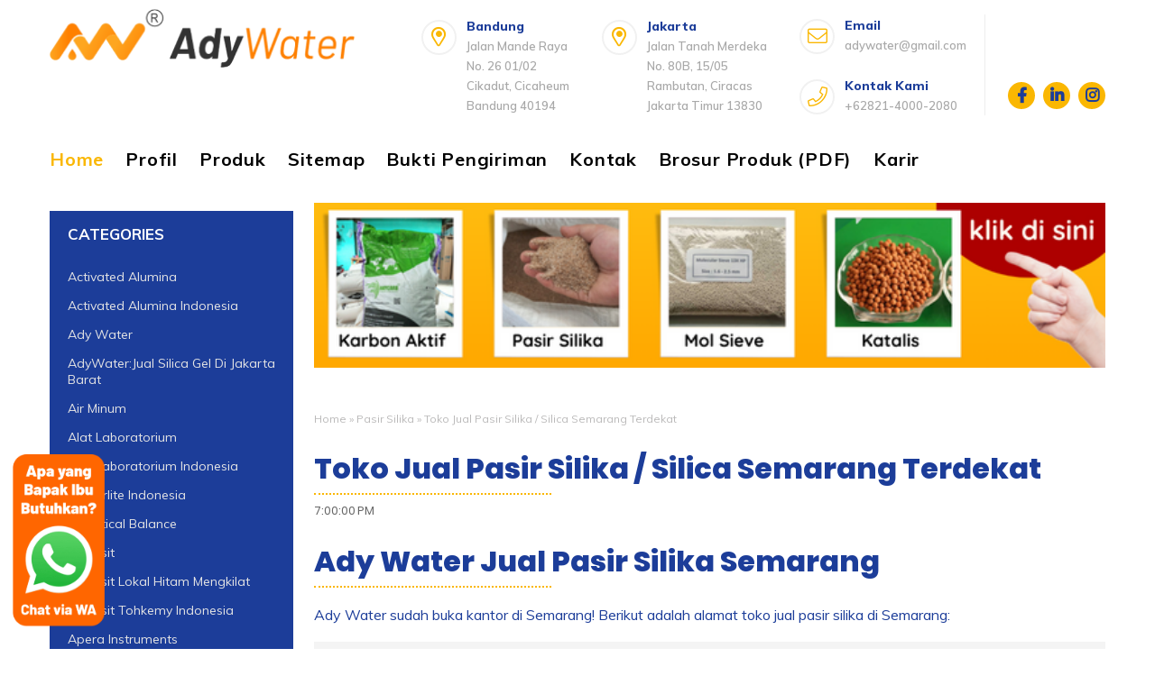

--- FILE ---
content_type: text/html; charset=UTF-8
request_url: https://www.adywater.com/2023/10/toko-jual-pasir-silika-semarang-terdekat.html
body_size: 41507
content:
<!DOCTYPE html>
<HTML class='v2' dir='ltr'>
<head>
  <script>(function(w,d,s,l,i){w[l]=w[l]||[];w[l].push({'gtm.start':new Date().getTime(),event:'gtm.js'});var f=d.getElementsByTagName(s)[0],j=d.createElement(s),dl=l!='dataLayer'?'&l='+l:'';j.async=true;j.src='https://www.googletagmanager.com/gtm.js?id='+i+dl;f.parentNode.insertBefore(j,f);})(window,document,'script','dataLayer','GTM-5ZJBWXR');</script>
<meta content='73v-0IfNzcm2byX4-lllZf91gzWW1Tum2hwseQYk0FI' name='google-site-verification'/>
<meta charset='utf-8'/>
<meta content='width=device-width, initial-scale=1' name='viewport'/>
<meta content='blogger' name='generator'/>
<link href='https://www.adywater.com/2023/10/toko-jual-pasir-silika-semarang-terdekat.html' hreflang='x-default' rel='alternate'/>
<link href='http://www.blogger.com/openid-server.g' rel='openid.server'/>
<link href='https://www.adywater.com/' rel='openid.delegate'/>
<link href='https://www.adywater.com/2023/10/toko-jual-pasir-silika-semarang-terdekat.html' rel='canonical'/>
<title>Toko Jual Pasir Silika / Silica Semarang Terdekat - adywater.com: HARGA SILICA GEL - HARGA PASIR SILIKA - HARGA MEMBRAN RO-HARGA PASIR ZEOLIT</title>
<meta content='' name='description'/>
<script type='application/ld+json'>{ "@context": "http://schema.org", "@type": "WebSite", "url": "https://www.adywater.com/", "potentialAction": { "@type": "SearchAction", "target": "https://www.adywater.com/?q={search_term}", "query-input": "required name=search_term" } }</script>
<meta content='Toko Jual Pasir Silika / Silica Semarang Terdekat, adywater.com: HARGA SILICA GEL - HARGA PASIR SILIKA - HARGA MEMBRAN RO-HARGA PASIR ZEOLIT: Toko Jual Pasir Silika / Silica Semarang Terdekat, adywater.com: HARGA SILICA GEL - HARGA PASIR SILIKA - HARGA MEMBRAN RO-HARGA PASIR ZEOLIT' name='keywords'/>
<link href='https://www.adywater.com/feeds/posts/default' rel='alternate' title='adywater.com: HARGA SILICA GEL - HARGA PASIR SILIKA - HARGA MEMBRAN RO-HARGA PASIR ZEOLIT - Atom' type='application/atom+xml'/>
<link href='https://www.adywater.com/feeds/posts/default?alt=rss' rel='alternate' title='adywater.com: HARGA SILICA GEL - HARGA PASIR SILIKA - HARGA MEMBRAN RO-HARGA PASIR ZEOLIT - RSS' type='application/rss+xml'/>
<link href='http://www.blogger.com/feeds/7901035855157235695/posts/default' rel='alternate' title='adywater.com: HARGA SILICA GEL - HARGA PASIR SILIKA - HARGA MEMBRAN RO-HARGA PASIR ZEOLIT - Atom' type='application/atom+xml'/>
<link href='https://i.ytimg.com/vi/cWyd-bcvoeQ/default.jpg' rel='image_src'/>
<link href='https://www.adywater.com/2023/10/toko-jual-pasir-silika-semarang-terdekat.html' hreflang='x-default' rel='alternate'/>
<link href='/favicon.ico' rel='icon' type='image/x-icon'/>
<meta content='CODE-VALIDATION-GOOGLE-WEBMASTER' name='google-site-verification'/>
<meta content='CODE-VALIDATION-BING-WEBMASTER' name='msvalidate.01'/>
<meta content='Indonesia' name='geo.placename'/>
<meta content='ADMIN-NAME' name='Author'/>
<meta content='general' name='rating'/>
<meta content='id' name='geo.country'/>
<!-- [ Social Media Meta Tag ] -->
<meta content='Toko Jual Pasir Silika / Silica Semarang Terdekat' property='og:title'/>
<meta content='https://www.adywater.com/2023/10/toko-jual-pasir-silika-semarang-terdekat.html' property='og:url'/>
<meta content='article' property='og:type'/>
<meta content='adywater.com: HARGA SILICA GEL - HARGA PASIR SILIKA - HARGA MEMBRAN RO-HARGA PASIR ZEOLIT' property='og:site_name'/>
<meta content='' property='og:description'/>
<meta content='https://i.ytimg.com/vi/cWyd-bcvoeQ/hqdefault.jpg' property='og:image'/>
<meta content='https://www.facebook.com/PROFIL-FACEBOOK' property='article:author'/>
<meta content='https://www.facebook.com/FAN-PAGE-FACEBOOK' property='article:publisher'/>
<meta content='CODE-APPLICATION-FACEBOOK' property='fb:app_id'/>
<meta content='CODE-ADMIN-FACEBOOK' property='fb:admins'/>
<meta content='en_US' property='og:locale'/>
<meta content='en_GB' property='og:locale:alternate'/>
<meta content='id_ID' property='og:locale:alternate'/>
<meta content='summary' name='twitter:card'/>
<meta content='adywater.com: HARGA SILICA GEL - HARGA PASIR SILIKA - HARGA MEMBRAN RO-HARGA PASIR ZEOLIT: Toko Jual Pasir Silika / Silica Semarang Terdekat' name='twitter:title'/>
<meta content='USER-TWITTER' name='twitter:site'/>
<meta content='USER-TWITTER' name='twitter:creator'/>
<meta content='summary_large_image' name='twitter:card'/>
<meta content='#fff' name='theme-color'/>
<meta content='#1c3d99' name='msapplication-navbutton-color'/>
<meta content='yes' name='apple-mobile-web-app-capable'/>
<meta content='#1c3d99' name='apple-mobile-web-app-status-bar-style'/>
<style type="text/css">
<!-- /*<style id='page-skin-1' type='text/css'><!--
#layout #header{float:left;overflow:hidden}
#header,.main-wrapper,.sidebar-wrapper{overflow:hidden}
#layout .header-wrap{position:relative;width:1000px}
#layout #header{width:330px!important;padding:0}
#layout .outerpic-wrapper{width:1000px;padding:0;margin:0 auto;overflow:hidden}
#layout .content-wrapper{position:relative;max-width:1000px;display: inline-block;margin:0 auto}
#layout .outer-wrapper{position:relative;width:1000px;padding:0}
#layout .main-wrapper{width:690px;margin:0;float:right}
#layout .box2,#layout .box4,#layout .box5,#layout .box7,#layout .box8,#layout .box9,h2.section-title,p.main-text{display:none}
#layout .left,#layout .right{width:50%}#layout .right{float:right}#layout .left{float:left}
#layout .sidebar-wrapper{width:310px;float:left;word-wrap:break-word}
#layout .footer{float:left;width:207px!important;}
#layout .footer{margin:10px}
#layout ul,#layout li,#layout ol{list-style:none}
<Group description="(Contempo, Soho, Emporio, Notable)">
<Variable name="body.background" description="Body Background" type="background" color="#dddfe2" default="#dddfe2 none repeat scroll top left"/>
<Variable name="body.font" description="Font" type="font" default="normal 400 14px Roboto, Arial, sans-serif"/>
<Variable name="body.text.color" description="Text Color" type="color" default="#1d2129"/>
<Variable name="body.text.font" description="1" type="font" default="normal 400 14px Arial,sans-serif"/>
<Variable name="posts.background.color" description="2" type="color" default="#fff"/>
<Variable name="body.link.color" description="3" type="color" default="#fab702"/>
<Variable name="body.link.visited.color" description="4" type="color" default="#fab702"/>
<Variable name="body.link.hover.color" description="5" type="color" default="#1d2129"/>
<Variable name="blog.title.font" description="6" type="font" default="normal 400 14px Roboto,Arial,sans-serif"/>
<Variable name="blog.title.color" description="7" type="color" default="#fff"/>
<Variable name="header.icons.color" description="8" type="color" default="#fff"/>
<Variable name="tabs.font" description="9" type="font" default="normal 400 14px Roboto,Arial,sans-serif"/>
<Variable name="tabs.color" description="10" type="color" default="#ccc"/>
<Variable name="tabs.selected.color" description="11" type="color" default="#fff"/>
<Variable name="tabs.overflow.background.color" description="12" type="color" default="#fff"/>
<Variable name="tabs.overflow.color" description="13" type="color" default="#1d2129"/>
<Variable name="tabs.overflow.selected.color" description="14" type="color" default="#1d2129"/>
<Variable name="posts.title.color" description="15" type="color" default="#1d2129"/>
<Variable name="posts.title.font" description="16" type="font" default="normal 400 14px Roboto,Arial,sans-serif"/>
<Variable name="posts.text.font" description="17" type="font" default="normal 400 14px Roboto,Arial,sans-serif"/>
<Variable name="posts.text.color" description="18" type="color" default="#1d2129"/>
<Variable name="posts.icons.color" description="19" type="color" default="#1d2129"/>
<Variable name="labels.background.color" description="20" type="color" default="#fab702"/>
</Group>
*/
--></style>
<style>
#BlogArchive1{
display:none;
}
</style>
<style>
/*=======================HOMEPAGE
TEMPLATE NAME: RAGHDA COMPANY PROFIL
AUTHOR: BASRI MATINDAS
DESIGN: http://www.goomsite.net
================================*/

/* http://meyerweb.com/eric/tools/css/reset/ */
html,body,div,span,applet,object,iframe,h1,h2,h3,h4,h5,h6,blockquote,pre,a,abbr,acronym,address,big,cite,code,del,dfn,em,img,ins,kbd,q,s,samp,small,strike,sub,sup,tt,var,u,center,dl,dt,dd,ol,ul,li,fieldset,form,label,legend,table,caption,tbody,tfoot,thead,tr,th,td,article,aside,canvas,details,embed,figure,figcaption,footer,header,hgroup,menu,nav,output,ruby,section,summary,time,mark,audio,video{margin:0;padding:0;border:0;font-size:100%;font:inherit;vertical-align:baseline;text-decoration:none}

/* HTML5 display-role reset for older browsers */
.CSS_LIGHTBOX{z-index:999999!important}
.separator a{clear:none!important;float:none!important;margin-left:0!important;margin-right:0!important}
article,aside,details,figcaption,figure,footer,header,hgroup,menu,nav,section{display:block}ol,ul{list-style:none}blockquote,q{quotes:none}blockquote:before,blockquote:after,q:before,q:after{content:'';content:none}
table{border-collapse:collapse;border-spacing:0}

@font-face {
  font-family: 'Muli';
  font-style: italic;
  font-weight: 300;
  src: url(https://fonts.gstatic.com/s/muli/v19/7Aujp_0qiz-afTfcIyoiGtm2P0wG089z4eqVxVqBrzI.woff) format('woff');
}
@font-face {
  font-family: 'Muli';
  font-style: italic;
  font-weight: 400;
  src: url(https://fonts.gstatic.com/s/muli/v19/7Aujp_0qiz-afTfcIyoiGtm2P0wG05Fz4eqVxVqBrzI.woff) format('woff');
}
@font-face {
  font-family: 'Muli';
  font-style: italic;
  font-weight: 500;
  src: url(https://fonts.gstatic.com/s/muli/v19/7Aujp_0qiz-afTfcIyoiGtm2P0wG06Nz4eqVxVqBrzI.woff) format('woff');
}
@font-face {
  font-family: 'Muli';
  font-style: italic;
  font-weight: 600;
  src: url(https://fonts.gstatic.com/s/muli/v19/7Aujp_0qiz-afTfcIyoiGtm2P0wG00904eqVxVqBrzI.woff) format('woff');
}
@font-face {
  font-family: 'Muli';
  font-style: italic;
  font-weight: 700;
  src: url(https://fonts.gstatic.com/s/muli/v19/7Aujp_0qiz-afTfcIyoiGtm2P0wG03Z04eqVxVqBrzI.woff) format('woff');
}
@font-face {
  font-family: 'Muli';
  font-style: italic;
  font-weight: 800;
  src: url(https://fonts.gstatic.com/s/muli/v19/7Aujp_0qiz-afTfcIyoiGtm2P0wG0xF04eqVxVqBrzI.woff) format('woff');
}
@font-face {
  font-family: 'Muli';
  font-style: normal;
  font-weight: 300;
  src: url(https://fonts.gstatic.com/s/muli/v19/7Aulp_0qiz-aVz7u3PJLcUMYOFmQkEk30e6fxHiD.woff) format('woff');
}
@font-face {
  font-family: 'Muli';
  font-style: normal;
  font-weight: 400;
  src: url(https://fonts.gstatic.com/s/muli/v19/7Aulp_0qiz-aVz7u3PJLcUMYOFnOkEk30e6fxHiD.woff) format('woff');
}
@font-face {
  font-family: 'Muli';
  font-style: normal;
  font-weight: 500;
  src: url(https://fonts.gstatic.com/s/muli/v19/7Aulp_0qiz-aVz7u3PJLcUMYOFn8kEk30e6fxHiD.woff) format('woff');
}
@font-face {
  font-family: 'Muli';
  font-style: normal;
  font-weight: 600;
  src: url(https://fonts.gstatic.com/s/muli/v19/7Aulp_0qiz-aVz7u3PJLcUMYOFkQl0k30e6fxHiD.woff) format('woff');
}
@font-face {
  font-family: 'Muli';
  font-style: normal;
  font-weight: 700;
  src: url(https://fonts.gstatic.com/s/muli/v19/7Aulp_0qiz-aVz7u3PJLcUMYOFkpl0k30e6fxHiD.woff) format('woff');
}
@font-face {
  font-family: 'Muli';
  font-style: normal;
  font-weight: 800;
  src: url(https://fonts.gstatic.com/s/muli/v19/7Aulp_0qiz-aVz7u3PJLcUMYOFlOl0k30e6fxHiD.woff) format('woff');
}
@font-face {
  font-family: 'Muli';
  font-style: normal;
  font-weight: 900;
  src: url(https://fonts.gstatic.com/s/muli/v19/7Aulp_0qiz-aVz7u3PJLcUMYOFlnl0k30e6fxHiD.woff) format('woff');
}
@font-face {
  font-family: 'Poppins';
  font-style: italic;
  font-weight: 300;
  src: local('Poppins Light Italic'), local('Poppins-LightItalic'), url(https://fonts.gstatic.com/s/poppins/v9/pxiDyp8kv8JHgFVrJJLm21lVF9eIYktMqg.woff) format('woff');
}
@font-face {
  font-family: 'Poppins';
  font-style: italic;
  font-weight: 400;
  src: local('Poppins Italic'), local('Poppins-Italic'), url(https://fonts.gstatic.com/s/poppins/v9/pxiGyp8kv8JHgFVrJJLucHtGOvWDSA.woff) format('woff');
}
@font-face {
  font-family: 'Poppins';
  font-style: italic;
  font-weight: 500;
  src: local('Poppins Medium Italic'), local('Poppins-MediumItalic'), url(https://fonts.gstatic.com/s/poppins/v9/pxiDyp8kv8JHgFVrJJLmg1hVF9eIYktMqg.woff) format('woff');
}
@font-face {
  font-family: 'Poppins';
  font-style: italic;
  font-weight: 600;
  src: local('Poppins SemiBold Italic'), local('Poppins-SemiBoldItalic'), url(https://fonts.gstatic.com/s/poppins/v9/pxiDyp8kv8JHgFVrJJLmr19VF9eIYktMqg.woff) format('woff');
}
@font-face {
  font-family: 'Poppins';
  font-style: italic;
  font-weight: 700;
  src: local('Poppins Bold Italic'), local('Poppins-BoldItalic'), url(https://fonts.gstatic.com/s/poppins/v9/pxiDyp8kv8JHgFVrJJLmy15VF9eIYktMqg.woff) format('woff');
}
@font-face {
  font-family: 'Poppins';
  font-style: italic;
  font-weight: 800;
  src: local('Poppins ExtraBold Italic'), local('Poppins-ExtraBoldItalic'), url(https://fonts.gstatic.com/s/poppins/v9/pxiDyp8kv8JHgFVrJJLm111VF9eIYktMqg.woff) format('woff');
}
@font-face {
  font-family: 'Poppins';
  font-style: normal;
  font-weight: 300;
  src: local('Poppins Light'), local('Poppins-Light'), url(https://fonts.gstatic.com/s/poppins/v9/pxiByp8kv8JHgFVrLDz8Z1xlE92JQEk.woff) format('woff');
}
@font-face {
  font-family: 'Poppins';
  font-style: normal;
  font-weight: 400;
  src: local('Poppins Regular'), local('Poppins-Regular'), url(https://fonts.gstatic.com/s/poppins/v9/pxiEyp8kv8JHgFVrJJfedHFHGPc.woff) format('woff');
}
@font-face {
  font-family: 'Poppins';
  font-style: normal;
  font-weight: 500;
  src: local('Poppins Medium'), local('Poppins-Medium'), url(https://fonts.gstatic.com/s/poppins/v9/pxiByp8kv8JHgFVrLGT9Z1xlE92JQEk.woff) format('woff');
}
@font-face {
  font-family: 'Poppins';
  font-style: normal;
  font-weight: 600;
  src: local('Poppins SemiBold'), local('Poppins-SemiBold'), url(https://fonts.gstatic.com/s/poppins/v9/pxiByp8kv8JHgFVrLEj6Z1xlE92JQEk.woff) format('woff');
}
@font-face {
  font-family: 'Poppins';
  font-style: normal;
  font-weight: 700;
  src: local('Poppins Bold'), local('Poppins-Bold'), url(https://fonts.gstatic.com/s/poppins/v9/pxiByp8kv8JHgFVrLCz7Z1xlE92JQEk.woff) format('woff');
}
@font-face {
  font-family: 'Poppins';
  font-style: normal;
  font-weight: 800;
  src: local('Poppins ExtraBold'), local('Poppins-ExtraBold'), url(https://fonts.gstatic.com/s/poppins/v9/pxiByp8kv8JHgFVrLDD4Z1xlE92JQEk.woff) format('woff');
}
@font-face {
  font-family: 'Poppins';
  font-style: normal;
  font-weight: 900;
  src: local('Poppins Black'), local('Poppins-Black'), url(https://fonts.gstatic.com/s/poppins/v9/pxiByp8kv8JHgFVrLBT5Z1xlE92JQEk.woff) format('woff');
}
/* heading */
h1,h2,h3,h4,h5,h6 {font-family:"Poppins",sans-serif;font-weight:800;line-height:1.3;margin-bottom:15px;}
h1{font-size:1.6rem}
h2{font-size:1.4rem}
h3{font-size:1.2rem}
h4{font-size:1rem}
h5{font-size:.9rem}
h6{font-size:0.7rem}
body{background:#fff;color:#1c3d99;height:100%;font-weight:400;font-family:Muli,sans-serif;line-height:22px;margin:0;padding:0}
#cssmenu>ul>li>a,a,a:active,a:hover,a:link,a:visited,body{text-decoration:none}
#navbar-iframe,a.quickedit{height:0;visibility:hidden;display:none}
#cssmenu ul,#header img{margin:0 auto;height:65px}
.comslider .NextArrow:before,.comslider .PrevArrow:before,.slick-dots li button:before{font-family:"Font Awesome 5 Pro"}
a,a:link,a:visited{color:#fab702}
a:active,a:hover{color:#333}

::selection{background:#fab702;color:#1c3d99;text-shadow:none}
::-moz-selection{background:#fab702;color:#1c3d99;text-shadow:none}
::-webkit-selection{background:#fab702;color:#1c3d99;text-shadow:none}
::-o-selection{background:#fab702;color:#1c3d99;text-shadow:none}
h2.date-header,.postmeta h3.date-header:after{display:none}

.headerpic-wrapper{background:#fff;width:100%;padding:0;margin:0 auto}
.header-wrapper{width:1170px;color:#777;position:relative;margin:0 auto;overflow:hidden}
#header{float:left;overflow:hidden;z-index:10;margin:0;padding:0}
#header-inner{margin:10px 0;padding:0}
#header h1,#header p{text-transform:uppercase;line-height:1.4;color:#484848;margin:0;font-size:25px;font-weight:900}
#header h1 a,#header h1.title a:hover{color:#fab702;text-decoration:none}
#header .description{color:#aaa;text-shadow:none;font-size:12px;font-style:italic}
#header img{border:0;background:none;width:auto}
.header-fixed{position:sticky;left:0;top:0;background:#fff;right:0;-webkit-transition-duration:.5s;transition-duration:.5s;-webkit-transition-timing-function:cubic-bezier(.46,.6,0,1);transition-timing-function:cubic-bezier(.46,.6,0,1);z-index:99}
.scroll{top:-150px;box-shadow:0 0 5px 0 rgba(0,0,0,.14)}
.no-scroll{top:0;z-index:999}

#cssmenu #head-mobile,#cssmenu ul li a,#cssmenu ul li.has-sub{position:relative}
#cssmenu,#cssmenu ul,#cssmenu ul li,#cssmenu ul li a{border:0;list-style:none;line-height:1;display:block;-webkit-box-sizing:border-box;-moz-box-sizing:border-box;box-sizing:border-box}
#cssmenu{width:100%;margin:0 auto;background:#fff}
#cssmenu>ul>li>a.menuactive{color:#fab702}
#cssmenu ul{display:block;width:1170px}
#cssmenu>ul>li{display:inline-block;margin:0}
#cssmenu>ul>li>a{padding:0 20px 0 0;line-height:65px;font-size:20px;font-weight:700;letter-spacing:.8px;color:#000}
#cssmenu ul li.active a,#cssmenu>ul>li:hover>a{color:#fab702}
#cssmenu ul li.active,#cssmenu ul li.active:hover,#cssmenu ul li.has-sub.active:hover,#cssmenu>ul>li:hover{background:rgba(64,64,64,.1);-webkit-transition:background .2s ease;-ms-transition:background .2s ease;transition:background .2s ease}
#cssmenu ul ul li:hover,#menu li.social{background:#fab702}
#cssmenu ul ul li.has-sub>a::after,#cssmenu>ul>li.has-sub>a::after{content:"\f078";font-family:"Font Awesome 5 Pro";font-size:10px;font-weight:400;text-decoration:inherit;margin-left:10px}
#cssmenu ul ul li.has-sub>a::after{content:"\f0da"}
#cssmenu>ul>li.has-sub:hover>a::after{content:"\f077"}
#cssmenu ul ul{height:auto;width:240px;position:absolute;left:-9999px;z-index:10;-webkit-box-shadow:0 2px 8px 0 rgba(0,0,0,.15);box-shadow:0 2px 8px 0 rgba(0,0,0,.15);opacity:0;transform:translateY(-2em);transition:all 0.3s ease-in-out 0s;}
#cssmenu li:hover>ul{left:auto;opacity:1;transform:translateY(0%);transition-delay:0s, 0s, 0.3s;}
#cssmenu ul ul li{background:#fff;margin:0}
#cssmenu ul ul li a:hover{color:#1c3d99;border-bottom:1px solid #fab702}
#cssmenu ul ul ul{margin-left:100%;top:0}
#cssmenu ul ul li a{border-bottom:1px solid #eee;padding:0 17px;line-height:42px;max-width:100%;text-decoration:none;font-size:14px;color:#1c3d99;white-space:nowrap;text-overflow:ellipsis;overflow:hidden}
#cssmenu ul ul li.last-item>a,#cssmenu ul ul li:last-child>a{border-bottom:0}
#cssmenu ul li.has-sub ul li.has-sub ul li:hover,#cssmenu ul ul li.has-sub:hover{background:#eaeaea}
.btn-close,.btn-open{display:none}
@media screen and (min-width:801px){#cssmenu ul{display:block!important}}
#menu{float:right;padding:1rem 0;margin:0}
#menu li,#menu ul{margin:0 auto;padding:0;list-style:none}
#menu li.icon-box{display:inline-block;position:relative;font-size:15px;font-weight:600;margin-right:2rem}
#menu .close,.menubtnone{display:none}
#menu li.icon-box i{font-size:22px;padding:0;height:35px;color:#fab702;text-align:center;line-height:35px;margin-top:5px;position:absolute;width:35px;float:left;margin-right:.55556rem;border-radius:50%;border:2px solid #f1f1f1;vertical-align:middle}
#menu li,.box-slider,.img-full,.img-full img{position:relative}
#menu li .icon-box__title{margin:0;padding-top:.05556rem;font-size:14px;font-weight:800;display:block;color:#1c3d99}
#menu li .icon-box__text{font-size:.88889rem;font-weight:700;color:#999;margin-left:50px}
#menu li.child{margin-right:1rem;padding-right:20px;border-right:1px solid #eee}
#menu li span.icon-box__subtitle{font-size:13px;font-weight:600;color:#a9a9a9}
#menu li{display:inline-block;font-size:15px;font-weight:600}
#menu li.social{margin:0 0 5px 5px;font-size:17px;padding:0;height:30px;color:#1c3d99;text-align:center;line-height:30px;width:30px;border-radius:50%;vertical-align:text-bottom}
.img-full,.slick-dots{width:100%;text-align:left}
#menu li.social a{color:#1c3d99}
#cssmenu>ul>li.request{float:right;background:#fab702}
#cssmenu>ul>li.request a{color:#1c3d99;padding:0 20px}

.breadcrumbs,.breadcrumbs a{color:#bbbaba}
.breadcrumbs{padding:5px 0;margin:20px auto;font-size:12px}

.box-slider,.img-full{overflow:hidden;position:relative}
.box-slider{height:auto;visibility:visible}
.img-full{display:block}
.img-full img{height:100%;min-width:100%;display:inline-block;max-width:none}
.blocks-box,.slick-slider{margin:0;padding:0!important}
.slick-slide{padding:0}
.slick-dots{position:absolute;bottom:35px;display:block;padding:0;margin:0;list-style:none}
.slick-dots li,.slick-dots li button{width:20px;height:20px;cursor:pointer}
.slick-dots li{position:relative;display:inline-block;margin:0 5px;padding:0}
.slick-dots li button{font-size:0;line-height:0;display:block;padding:5px;color:transparent;border:0;outline:0;background:none}
.slick-dots li button:focus,.slick-dots li button:hover{outline:0}
.slick-dots li button:focus:before,.slick-dots li button:hover:before{opacity:1}
.slick-dots li button:before{font-size:10px;line-height:15px;position:absolute;top:0;font-weight:900;left:0;border-radius:50%;width:15px;height:15px;border:2px solid #eee;content:'\f111';text-align:center;opacity:.2;color:transparent;-webkit-font-smoothing:antialiased;-moz-osx-font-smoothing:grayscale}
.slick-dots li.slick-active button:before{opacity:.75;color:#fab702;padding-left:1px}
.comslider{position:relative}
.comslider .NextArrow,.comslider .PrevArrow{background:rgba(255,255,255,.3);color:#fff;height:50px;line-height:50px;cursor:pointer;margin:0;border:none;position:absolute;font-size:30px;text-align:center;outline:0;top:45%;width:50px;z-index:9;border-radius:50%}
.comslider .NextArrow:hover,.comslider .PrevArrow:hover{transition:all 1s;background:rgba(240,185,54,.58)}
.comslider .PrevArrow:before{content:'\f104'}
.comslider .NextArrow:before{content:'\f105'}
.comslider .PrevArrow{left:-50px;transition:all .5s}
.comslider .NextArrow{right:-50px;transition:all .5s}
.comslider:hover .PrevArrow{left:65px;transition:all 1s;opacity:1;z-index:999999}
.comslider:hover .NextArrow{right:65px;transition:all 1s}
.comslider .img-full{height:auto;background:#fff}
.comslider .img-full:before{content:'';display:block;width:100%;height:100%;top:0;left:0;z-index:2;position:absolute}
.comslider .img-full .info{position:absolute;left:10%;width:100%;z-index:3;top:25%;padding:0}
.comslider .img-full h1{font-size:65px;color:#fff;line-height:1em;padding:0;margin:2% 0;overflow:hidden;text-transform:uppercase}
.comslider .img-full h3{z-index:5;white-space:nowrap;font-size:20px;line-height:1.5em;font-weight:700;color:#fff;transition:none 0 ease 0;text-align:left;border-width:0;margin:2% 0;padding:0;letter-spacing:0;min-height:0;min-width:0;max-height:none;max-width:none;opacity:1;transform-origin:50% 50% 0;transform:matrix3d(1,0,0,0,0,1,0,0,0,0,1,0,0,0,0,1)}
.comslider .img-full p{max-width:545px;font-size:15px;text-align:left;color:#fff;line-height:2;margin:0;overflow:hidden}
.box-list h3.lefth3,.btn-effect,.left-heading{}
.comslider .slick-active h3{animation:fadeInDown 1s both .2s;visibility:visible}
.comslider .slick-active h1{animation:fadeInDown 1.2s both .6s;visibility:visible}
.comslider .slick-active p{animation:fadeInDown 1.4s both .1s;visibility:visible}
.comslider .slick-active a.btn-wp{animation:fadeInUp 3s both .12s;visibility:visible}
.YouTubePopUp-Hide,.YouTubePopUp-animation{animation-duration:.5s;animation-fill-mode:both}
.backtop,.slick-loading .slick-slide,.slick-loading .slick-track{visibility:hidden}
.comslider a.btn-wp{transform-origin:50% 50% 0;transform:matrix3d(1,0,0,0,0,1,0,0,0,0,1,0,0,0,0,1);margin:0 10px}
.slick-slider{position:relative;display:block;-webkit-user-select:none;-moz-user-select:none;-ms-user-select:none;user-select:none;-webkit-touch-callout:none;-khtml-user-select:none;-ms-touch-action:pan-y;touch-action:pan-y;-webkit-tap-highlight-color:transparent}
.slick-list{position:relative;display:block;overflow:hidden;margin:0;padding:0}
.slick-list:focus{outline:0}
.slick-slider .slick-list,.slick-slider .slick-track{-webkit-transform:translate3d(0,0,0);-ms-transform:translate3d(0,0,0);transform:translate3d(0,0,0)}
.slick-track{position:relative;top:0;left:0;display:block}
.slick-track:after,.slick-track:before{display:table;content:''}
.slick-track:after{clear:both}
.slick-slide{display:none;float:left;height:100%;min-height:1px}
.slick-slide.dragging img{pointer-events:none}
.slick-initialized .slick-slide{display:block}
.slick-vertical .slick-slide{display:block;height:auto;border:1px solid transparent}

.box1,.box10,.box11,.box2,.box3,.box4,.box5,.box6,.box7,.box8,.box9{overflow:hidden;position:relative}
.box-grid-s{position:relative;float:left;text-align:left;width:25%;background:#1c3d99;height:350px;padding:0;color:#fff;overflow:hidden}
.right,.right img{float:right}
.padding{padding:50px}
.box-grid-s h4,.box-grid-s p{z-index:50;position:relative}
.box-grid-s h4{font-size:25px;line-height:1em;font-weight:200}
.box-grid-s p{margin:0;font-size:16px;font-weight:300}
.tengah{color:#fff;background:#1c3d99}
.left,.right{width:48%}
.boxwhite{background:#fff}
.right img{width:100%;height:auto}
.about,.box-list,.left{float:left}
.box2{width:80%;overflow:hidden;padding:5rem 0;margin:0 10% 0 10%}
.left-heading{font-weight:800;font-size:24px;color:#1c3d99;position:relative;padding-bottom:25px}
.left-heading:after{content:'';width:45px;height:3px;background:#fab702;position:absolute;top:38px;left:0}
.box2 .left p{font-size:16px;color:#4a4a4a;font-weight:400;line-height:29px;margin:0 0 10px}
.box-grid-list{overflow:hidden;margin:40px 0 30px;position:relative;display:block}
.box-list{width:50%}
.box-list h3.lefth3{font-weight:700;font-size:14px;margin-bottom:20px}
.box-list h3.lefth3 i{color:#fab702;margin-right:5px}

.box-btn{margin:0 0 0 0}
.btn-effect{letter-spacing:2px;position:relative}
.btn-effect:after,.btn-effect:before{-webkit-transition:all .25s;transition:all .25s;border-style:solid;border-width:0;content:"";height:24px;position:absolute;width:24px}
.brand-box:hover,.polio li .recent-content{-webkit-transition:all .5s ease-out;-moz-transition:all .5s ease-out;-ms-transition:all .5s ease-out;-o-transition:all .5s ease-out}
.btn-effect:before{border-color:#fab702;border-left-width:2px;border-top-width:2px;left:-5px;top:-5px}
.btn-effect:after{border-bottom-width:2px;border-color:#fab702;border-right-width:2px;bottom:-5px;right:-5px}
.btn-effect:hover:after,.btn-effect:hover:before{height:100%;width:100%}
.site-button{padding:10px 20px;display:inline-block;font-size:14px;cursor:pointer;outline:0;border-width:0;border-style:solid;border-color:transparent;line-height:1.42857;margin-left:-1px;text-decoration:none!important}
a.site-button{background-color:#fab702;color:#fff}
.active>.site-button,.site-button:active,.site-button:focus,.site-button:hover{background-color:#f5bf23;color:#fff}
.readbtn{margin-top:15px;margin-left:5px}
.site-button:hover{background-color:#1c3d99;color:#fff}
.site-button.btn-effect:after,.site-button.btn-effect:before{border-color:#f5bf23}
.site-button:hover.btn-effect:after,.site-button:hover.btn-effect:before{border-color:#1c3d99}

#profile{background:#fab702;overflow:hidden;margin:30px 0;padding:20px}
.about{width:490px}
.about .photo-inner{float:left;width:190px;padding:0}
.about .photo-inner img{background-color:#ffcc42;width:100%;height:auto;margin:0 auto;padding:5px}
.about h1,.about h3{margin-bottom:0!important;text-transform:uppercase}
.about h1{color:#fff!important;line-height:30px!important;margin-top:8px!important;font-size:35px!important}
.about h3{font-size:21px;font-weight:500;color:#fff;padding:0}
.about p{font-size:14px;color:#1c3d99;font-weight:400;line-height:20px;margin:0}
.personal-info{float:right;background:url(https://blogger.googleusercontent.com/img/b/R29vZ2xl/AVvXsEiS9AntkAIXeVOoKiOibNs28NKQ0o0-hIQYNaKmBTtoWE2DAEqBTRdvOnyp1EyI2Pu9HuLNowXJc7Pidi2dFrtLadZ1gNWT_f_ondm2JgX7bpxJYtosActogtYjk0Ixs09WRQB_755hsXw/s1600/list.png) left top no-repeat;padding:0 0 0 20px!important;margin-top:0!important}
.personal-info li{font-size:14px;overflow:hidden}
.personal-info li label{color:#1c3d99;float:left;padding:4px 7px;font-weight:800;font-size:14px;border-radius:3px;-moz-border-radius:3px;-webkit-border-radius:3px}
.personal-info li span{float:right;width:220px;padding-top:4px;font-weight:300;color:#1c3d99}
.profilimg{display:block;text-align:start;position:relative;z-index:auto;float:left;width:160px;height:100%;margin:5px 0 0}

.company-wrapper h2,.profilimg ul li:before,ul.personal-info li:before{display:none}
.profilimg ul{text-align:left;float:none;position:absolute;top:0;right:auto;bottom:auto;left:0;margin:0;width:765px;height:188px}
.box3 p,.brand-box img,h2.section-title,p.nmsp{text-align:center}
p.nmsp{font-size:15px;position:relative;margin:5px auto}
p.nmsp:after{content:"";height:1px;width:50px;position:absolute;bottom:-6px;left:0;right:0;margin:0 auto;background:#fab702}
.brand-box{border:2px solid #fff;padding:10px 20px;margin:0 auto}
.brand-box img{height:auto;width:100%;margin:0 auto;position:relative}
.brand-box:hover{background:#1c3d99;border:2px solid #1c3d99;transition:all .5s ease-out}
.box3{width:100%;overflow:hidden;padding:0;margin:0;z-index:1}
.box3 p{color:#555;line-height:24px;font-size:14px;padding:0 15rem}
h2.section-title{color:#1c3d99;font-weight:900;font-size:31px;text-transform:none;letter-spacing:1px}
.theme_color{color:#fab702}
.company-wrapper{overflow:hidden;margin-top:3rem}

.polio li:hover .recent-content{padding-bottom:15px}
.polio ul li{width:25%;height:240px;overflow:hidden;float:left;display:inline-block;position:relative;padding:0;margin:0}
.polio ul li .box-image{width:100%;height:100%;display:block}
.polio li .recent-content{opacity:0;top:50%;transform:translateY(-50%);-ms-transform:translateY(-50%);-webkit-transform:translateY(-50%);position:absolute;text-align:center;right:0;left:0;z-index:2;transition:all .5s ease-out}
.polio li:hover .recent-content,.polio-overlay{-webkit-transition:all .5s ease-out;-moz-transition:all .5s ease-out;-ms-transition:all .5s ease-out;-o-transition:all .5s ease-out}
.polio li:hover .recent-content{opacity:1;transition:all .5s ease-out}
.category-polio a{display:block;font-size:14px;color:#ffe802;font-weight:700;line-height:1.5em;margin:10px 0}
.polio h3.recent-title{margin:0}
.polio .recent-title a{display:inline-block;font-size:17px;padding:0 20px;color:#fff;font-weight:700;line-height:1.5em;margin:0;text-transform:uppercase}
.polio-overlay{filter:alpha(opacity=50);opacity:.2;z-index:1;position:absolute;height:100%;width:100%;background-color:rgba(253,194,54,.8);transition:all .5s ease-out}
.content-overlay,.polio li:hover .polio-overlay{-webkit-transition:all .5s ease-out;-moz-transition:all .5s ease-out;-ms-transition:all .5s ease-out;-o-transition:all .5s ease-out}
.polio li:hover .polio-overlay{opacity:1;transition:all .5s ease-out}

.widget-download-wrapper{border:4px solid #fbbe3f;padding:13px;margin-bottom:10px}
.widget-download-wrapper:last-child{margin-bottom:0}
.widget-download-wrapper .widget-download-icon{color:#fbbe3f;float:left}
.widget-download-wrapper .widget-download-icon i{margin-right:12px;font-size:30px}
.widget-download-wrapper .widget-download-title{font-size:14px;line-height:17px;color:#2a2f35}
.widget-download-wrapper .widget-download-title a{color:#2a2f35}
.widget-download-link-wrapper .widget-download-title a:hover{color:#fbbe3f;text-decoration:none}
.widget .widget-download-wrapper .widget-download-title a:hover{text-decoration:none}
.widget-download-wrapper .widget-download-subtitle{font-size:12px;line-height:14px;color:#828282}
.widget-download-wrapper .widget-download-details{display:table}

.recentlist{position:relative;overflow:hidden}
.recentlist .recent-date,.recentlist h2{display:none}
.recentlist ul{margin:0}
.recentlist ul li{background:#fff;width:31.625%;height:330px;overflow:hidden;float:left;display:inline-block;position:relative;padding:0;margin:10px}
.boxall{position:relative;height:220px;width:100%}
.recentlist ul li .box-image{width:100%;height:100%;display:block}
.recentlist ul li p{padding:0 20px;text-align:left;color:#555;line-height:1.5;font-size:14px;position:relative}
.recentlist .recent-content{position:absolute;bottom:20px;left:20px;z-index:2;padding:10px;text-align:left;box-sizing:border-box}
.recentlist .recent-content h3.recent-title{margin:15px 0;line-height:1.4em;color:#fff}
.recentlist .recent-content h3.recent-title a{color:#fff;font-weight:400;font-size:21px;line-height:1.1;font-family:Muli,sans-serif;text-transform:uppercase}

a.Architecture:before,a.Building:before,a.Construction:before,a.House:before,a.Interior:before,a.Planning:before{font-family:"Font Awesome 5 Pro"}
.category-gallery a:before{display:block;color:#fab702;font-size:31px;font-weight:400;text-transform:uppercase;transition:all .3s ease}
a.Construction:before{content:"\f85d"}
a.House:before{content:"\f015"}
a.Architecture:before{content:"\f0e8"}
a.Interior:before{content:"\f8ef"}
a.Building:before{content:"\f552"}
a.Planning:before{content:"\f61c"}

a.asmall{padding:4px 10px;font-size:12px}
.content-overlay{filter:alpha(opacity=50);opacity:.6;z-index:1;position:absolute;height:100%;width:100%;background-color:#000;transition:all .5s ease-out}
.recentlist ul li:hover .content-overlay{opacity:.4;-webkit-transition:all .5s ease-out;-moz-transition:all .5s ease-out;-ms-transition:all .5s ease-out;-o-transition:all .5s ease-out;transition:all .5s ease-out}

.FollowByEmail .follow-by-email-inner .follow-by-email-address{width:100%;height:40px;background:#fff;font-size:13px;border:none;padding:0 10px;outline:0}
.FollowByEmail .follow-by-email-inner .follow-by-email-submit{margin-left:13px;border:0;width:auto;border-radius:0;background:#fab702;color:#1c3d99;cursor:pointer;font-size:13px;font-weight:600;height:40px;padding:0 10px;z-index:0;text-align:center;outline:0;text-transform:uppercase}
.FollowByEmail .follow-by-email-inner input{font-family:Poppins,sans-serif}

.accordion__item>.accordion-header:after,.backtop:before,.box-testimonial .NextArrow:before,.box-testimonial .PrevArrow:before,.boxteam .NextArrow:before,.boxteam .PrevArrow:before,.post ul li:before,.post-body blockquote::before{font-family:"Font Awesome 5 Pro"}
.FollowByEmail .follow-by-email-inner table,.FollowByEmail .follow-by-email-inner table td{width:100%}
.box4{padding:0}
.company-right{float:left;width:100%}
.company-left{float:left;background:url() left top no-repeat;background-size:75%}
.padding-percent5{padding:10%}
.box-company-right{float:left;width:50%;height:350px;text-align:center;background:#fff}
.bgcolor{background:#fff!important}
.bgcolor2{background:#fff!important}
.bgcolor3{background:#fff!important}
.box-company-right h4{font-size:20px;font-weight:800;line-height:120%;margin:15px 0}
.box-company-right p{color:#727272;margin:0 0 10px;font-size:14px}
.bg,.box5{padding:0;margin:0}
.box-company-right i{font-size:50px;color:#fab702}
.accordion-header,.putih,.text p{color:#fff}
.box5{background:#1c3d99}
.bg{position:relative;width:100%;left:0;top:0;float:left;z-index:2;background:url(https://blogger.googleusercontent.com/img/b/R29vZ2xl/AVvXsEjhOlqwYgB78a1Vik0kI7zrclLSNJ3eXTFEJfZkW90s4C2cKJd1UlY8G22B467jTHDCFWsIB3PwvywYOtrzS2umqXPt2CGgkeCQrFXLrV3_S8mWrR1rUc_RyF5IlrYJQJCKfN2bW2XccTE/s1600/bgmap.png) center no-repeat fixed;background-origin:initial;background-clip:initial;background-size:contain}
.bgopacity{padding:5rem 0;background-color:#001925}
h2.section-title2{color:#fff;font-weight:900;font-size:31px;letter-spacing:1px}
.accordion{font-size:1rem;margin:0 auto;background:rgba(0,44,66,.62)}
.accordion-header{padding:10px 20px;cursor:pointer;font-size:15px;font-weight:400;transition:all .3s}
.accordion-body{background:#fab702;display:none}
.accordion-body__contents{padding:1.5em;font-size:14px;color:#1c3d99;font-weight:500}
.accordion__item .accordion__item .accordion-header{background:#fff;color:#1c3d99;padding:10px 20px;font-size:14px}
.accordion__item.active:last-child .accordion-header{border-radius:0}
.accordion:first-child>.accordion__item>.accordion-header{border-bottom:1px solid transparent}
.accordion__item>.accordion-header:after{content:"\f067";float:right;position:relative;top:-2px;transition:.3s all;transform:rotate(0);font-size:13px;font-weight:400}
.accordion__item.active>.accordion-header:after{content:"\f068";font-family:"Font Awesome 5 Pro"}
.company-flex{overflow:hidden;color:#fff;font-size:14px}
.company-flex-list li{margin:20px 0}
.company-flex-list li strong{display:block;font-size:18px;font-weight:700;color:#fab702;margin:5px 0}
.box6{padding:5rem 0;background-size:initial;background-repeat:no-repeat;background-color:#1c3d99;background-image:url();background-attachment:scroll}
p.main-text{color:#555;text-align:center;line-height:24px;font-size:14px;padding:0 15rem}
.box8{padding:0}
.box-right{float:right;padding:0 0;background:#fff}
.box-left{float:left;background:#fff;padding:0 0}
.box-left,.box-right{width:50%}
.company-box{width:100%;overflow:hidden}
.bg-color{width:50%;height:100%;position:absolute;left:0;top:0;z-index:-1}
.bg-dark{background-color:#f9f9f9}
.quote,.quote:after{background-color:#f9f9f9}
.quote{position:relative;padding:25px;margin-bottom:30px;border-radius:5px}
.quote p{color:#333;margin:0;font-size:15px}
.quote:after{content:'';width:25px;height:25px;-webkit-transform:rotate(45deg);transform:rotate(45deg);position:absolute;left:45px;bottom:-13px}
.student{overflow:hidden;display:block;padding:0 20px}
.student .photo{width:80px;height:80px;float:left;border-radius:100px;margin-right:10px;border:3px solid #f0f0f0}
.student .photo img{width:100%;height:100%;border-radius:100px}
.student p{position:relative;top:5px;text-transform:uppercase;font-weight:800;font-size:14px;line-height:1.2;color:#333;margin-bottom:7px}
.box-testimonial{margin:20px}
.testimonial{margin:10px}
.rating{margin-left:5px}
.rating li{display:inline-block;margin-right:-1px;font-size:13px}
.rating li i{color:#fab702}

.box-testimonial .NextArrow,.box-testimonial .PrevArrow{background-color:#fab702;display:block;text-align:center;width:35px;outline:0;height:35px;line-height:35px;color:#1c3d99;cursor:pointer;font-size:18px;border:none;position:absolute;bottom:20%;transition:all .3s linear}
.box-testimonial .PrevArrow{right:50px}
.box-testimonial .NextArrow{right:10px}
.box-testimonial .PrevArrow:before{content:'\f104'}
.box-testimonial .NextArrow:before{content:'\f105'}

.marginleft{margin-left:5%;margin-bottom:0}
.title-skills{font-size:2em;text-transform:uppercase;letter-spacing:10px;transition:all .4s ease-in-out;margin:4rem auto;text-align:center}
.bar{margin:30px 30px 30px 0}
.skill{color:#fff;font-weight:800;font-size:15px;text-transform:uppercase;margin-bottom:.25em}
.speech-bubble{font-size:.75em;line-height:2em;position:absolute;top:-2.7em;text-align:center;min-width:3em;border-radius:.3em;display:none}
.boxteam,.col_fourth i,.team_content,.team_photo,.team_social{display:block}
.factory{left:calc(75% - 1.5em)}
.fluent{left:calc(55% - 1.5em)}
.construction{left:calc(90% - 1.5em)}
.indesign{left:calc(85% - 1.5em)}
.speech-bubble:after{border:.5em solid transparent;content:"";margin-left:-.5em;position:absolute;top:100%;left:50%}
.bar-inner,.bar-outer{height:5px;border-radius:.3em}
.bar-outer{background:#132f3c;position:relative}
.bar-inner{width:0}
.col_fourth,.team_list{width:23%;position:relative;float:left}
.factory,.ph{background:#104eb9}
.factory:after{border-top-color:#104eb9}
.construction,.il{background:#fab702}
.construction:after{border-top-color:#fab702}
.in,.indesign{background:#d200bb}
.indesign:after{border-top-color:#d200bb}
.fl,.fluent{background:#00adaa}
.fluent:after{border-top-color:#00adaa}

.col_fourth{margin:10px;text-align:center}
.counter{padding:0}
.count-text,.count-title{vertical-align:middle;font-size:35px;font-weight:800;color:#fab702;text-align:center;margin:20px 0}
.col_fourth i{font-size:40px;color:#fab702;margin:20px 0}
p.count-text{text-transform:uppercase;color:#fff;font-size:17px;padding:0!important;font-weight:700;line-height:1.1}

.box9{padding:5rem 0}
.boxteam{margin-top:2rem}
.team_list{margin:10px}
.team_photo{border:5px solid #fab702;border-radius:50%;width:130px;height:130px;right:0;clear:both;position:relative;margin:0 auto -50px;z-index:99;overflow:hidden}
.team_content-c{padding:55px 20px 20px;background:#fff}
.team_photo img{width:100%;height:100%}
.team_content p.deco{font-style:italic;text-align:center;font-size:14px}
.team_social{margin:0 auto;background:#fab702;position:relative;overflow:hidden;padding:0;text-align:center}
.team_social li{display:inline-block;margin:10px;text-align:center;position:relative}
#mapscon h2,#mapscon2 h2,.contact-form-widget img{display:none}
.team_social li a{color:#1c3d99;font-size:21px}
h2.names{margin:20px auto 0;font-size:18px;text-align:center;text-transform:uppercase;font-weight:800}
.boxteam .NextArrow,.boxteam .PrevArrow{background:none;color:transparent;height:50px;line-height:50px;cursor:pointer;margin:0;border:none;opacity:0;position:absolute;font-size:30px;text-align:center;outline:0;top:50%;width:50px;z-index:9;border-radius:50%}
.bg10,.box-mc{position:relative}
.boxteam .NextArrow:hover,.boxteam .PrevArrow:hover{transition:all 1s;background:rgba(240,185,54,.58)}
.boxteam .PrevArrow:before{content:'\f104'}
.boxteam .NextArrow:before{content:'\f105'}
.boxteam .PrevArrow,.boxteam:hover .PrevArrow{left:20px;transition:all .5s}
.boxteam .NextArrow,.boxteam:hover .NextArrow{right:20px;transition:all .5s}
.boxteam:hover .NextArrow,.boxteam:hover .PrevArrow{background:rgba(0,0,0,.82);color:#fab702;opacity:1;transition:all 1s}
.bg10{width:100%;padding:5rem 0;margin:0;left:0;top:0;float:left;z-index:2;background:url(https://blogger.googleusercontent.com/img/b/R29vZ2xl/AVvXsEji8bf9oqaQD2s3k6nH6C1K_-kT6Sk-GgquFc8NI-Sy1JEEknZluIHFx3uQQglKcuBvKYWJf6mchXRAwTtCRoz-Kh1yayOn8eQLTpFKOMj2Msh9LDXH5e7HvC8uMDtREmFBiH3Hdmlu3iI/s1600/bgfoot.jpg) center no-repeat fixed;background-origin:initial;background-clip:initial;background-size:cover}
#mapscon .contact-form-widget,#mapscon2 .widget-content{box-shadow:0 20px 60px rgba(0,0,0,.06);padding:15px}
input.contact-form-button,input.contact-form-button-submit{padding:10px 55px!important;background:#fab702!important;color:#fff;text-transform:uppercase;cursor:pointer;font-weight:800;width:initial!important;transition:all .15s ease-in-out;-moz-transition:all .15s ease-in-out;border:none;-webkit-transition:all .15s ease-in-out;text-align:center;margin:0 auto}
#mapscon .contact-form-widget input,.contact-form-email-message{border:none;box-shadow:inset 0 0 0 1px rgba(0,0,0,.02),inset 1px 1px 5px rgba(0,0,0,.05);background:rgba(0,0,0,.02);outline:0;border-radius:2px;line-height:18px;padding:10px;margin:0 auto 37px;width:96%}
.backtop,.box11{background:#fab702}
.contact-form-widget p{margin:0 0 10px;font-size:14px;font-weight:600;text-transform:uppercase}
.box-mc{margin:50px 0 0;clear:both;display:block}
.box11{padding:3rem 0}
.customer-parnert .slick-slide{margin:0 20px;-webkit-filter:saturate(.1);filter:saturate(.1);-webkit-transition:all .5s ease-in-out;-moz-transition:all .5s ease-in-out;-ms-transition:all .5s ease-in-out;-o-transition:all .5s ease-in-out;transition:all .5s ease-in-out}
.customer-parnert{width:100%;height:auto;outline:0;overflow:hidden;overflow-x:hidden;white-space:nowrap;margin:0 auto}
#credit-right ul li{display:inline-block;margin:0 0 0 15px}

.backtop{position:fixed;text-align:center;opacity:0;overflow:hidden;z-index:99;color:#1c3d99;width:50px;height:50px;line-height:50px;right:25px;bottom:-25px;text-transform:uppercase;-webkit-transition:all .5s ease-in-out;-moz-transition:all .5s ease-in-out;-ms-transition:all .5s ease-in-out;-o-transition:all .5s ease-in-out;transition:all .5s ease-in-out;-webkit-transition-delay:.2s;-moz-transition-delay:.2s;-ms-transition-delay:.2s;-o-transition-delay:.2s;transition-delay:.2s}
.backtop span{position:absolute;bottom:-7px;display:block;text-align:center;width:100%;font-size:12px;font-weight:700;text-transform:uppercase}
.backtop:before{display:block;content:"\f106";font-size:17px;font-weight:400;margin-top:-5px}
.backtop:hover{background-color:#1c3d99;transition:all .2s ease-in-out;transition-delay:0;color:#fff}
.backtop.show{visibility:visible;cursor:pointer;opacity:1;bottom:30px}

.container{position:relative;max-width:1170px;margin:0 auto}
.outer-wrapper{position:relative;width:100%;padding:0}
.main-wrapper{width:75%;margin:0;float:right;word-wrap:break-word;overflow:hidden}
.clr{clear:both;float:none}
h3.date-header{text-transform:none;color:#666;margin:0;font-size:13px;font-weight:400;margin-bottom:20px!important;}
#comments h4,.footer h2,.postage a,.postage span{text-transform:uppercase}

.post{margin:0;padding:0}
.post h1,.post h2{font-size:200%;color:#1c3d99;line-height:initial;margin:0;padding:0}
.post h1 a,.post h1 a:visited,.post h1 strong,.post h2 a,.post h2 a:visited,.post h2 strong{display:block;text-decoration:none;color:#1c3d99}
.post-body{margin:0;line-height:1.8em}
.post-body h1,.post-body h2,.post-body h3,.post-body h4,.post-body h5,.post-body h5{line-height:1.2em;display:block;margin:0 0 10px 0;padding:0 0 10px;position:relative;overflow:hidden}
.post-body h1:after,.post-body h2:after,.post-body h3:after,.post-body h4:after,.post-body h5:after,.post-body h6:after{display:inline-block;width:30%;border-bottom:2px dotted #fab702;z-index:1;content:"";position:absolute;bottom:0;left:0}
.post-body blockquote{display:block;background:#f4f4f4;padding:25px 25px 25px 66px;margin:0;position:relative;color:#666}
.post-body blockquote::before{content:"\f10d";font-size:38px;font-weight:700;color:#fab702;position:absolute;left:15px;top:25px}
.PopularPosts .item-snippet,.postmeta h3:before{display:none}
.postmeta h3 a{color:#666}
.post img,.sidebar img{max-width:100%;width:auto;border:0;height:auto}
.post ol,.post ul{margin:15px 0 5px 20px;padding:0 0 0 5px}
.post ul li:before{content:'\f00c';color:#fab702;margin-right:10px}
.post ol{list-style:none;counter-reset:my-awesome-counter;display:block;flex-wrap:wrap}
.post ol li{counter-increment:my-awesome-counter;margin-bottom:.5rem}
.post ol li::before{content:"0"counter(my-awesome-counter);font-weight:800;margin-right:.5rem;line-height:1;color:#fab702}

#comments h4:after,#comments h4:before{content:"";position:absolute;left:0;bottom:0}
#comments h4,.post ol li a,.post ul li a{font-weight:700}
#comments{clear:both;margin:35px auto;padding:0;list-style:none;position:relative}
#comments h4{line-height:1.2em;display:inline-block;margin:0 0 10px;position:relative;padding:5px 0;font-size:17px;color:#222}
#comments h4:before{display:block;right:0;z-index:0}
#comments h4:after{border-bottom:2px solid #fab702;display:inline-block;width:100%;z-index:1}
#comments-block .avatar-image-container,.comments .comments-content .comment-thread:empty{display:none}
#comment-editor,.comment-thread .user{position:relative}
.comments-content{padding:0 0 15px}
#comments-block{margin:15px 0}
.comment-body{padding:15px 0;margin:0}
.comment-body p{margin:0}
.comment-footer{margin:0 0 30px}
h4#comment-post-message{display:none;margin:0}
.comments{clear:both;margin-top:10px;margin-bottom:0}
.comments .comments-content{font-size:14px;margin-bottom:30px}
.comments .comments-content .comment-thread ol{text-align:left;margin:13px 0;padding:0;list-style:none}
.comments .comment-block{position:relative;margin-left:55px;margin-right:3px;padding:15px;word-break:break-word;border-radius:7px;box-shadow:0 2px 3px rgba(103,103,103,.06),0 2px 6px rgba(156,156,156,.1)}
.comments .comment-replies .comment-block{margin-left:50px}
.comments .comments-content .comment-replies{margin:10px 0 10px 45px}
.comments .comment-replybox-single{margin:20px 0}
.comments .comment-replybox-thread{margin:0}
.comments .comments-content .comment{margin-bottom:6px;padding:0}
.comments .comments-content .comment:first-child,.comments .comments-content .comment:last-child{padding:0;margin:0}
.comments .comments-content .inline-thread{background:#fff;margin:0}
.comments .comments-content .comment-header{font-size:14px;margin:0 0 5px}
.comments .comments-content .comment-content{margin:10px 0;text-align:left;line-height:1.4;font:400 13px/1.71em AcuminPro,arial,helvetica,sans-serif}
.comments .comments-content .datetime{float:right}
.comments .comments-content .datetime a{color:#555}
.comments .comments-content .user{font-weight:700;font-style:normal}
.comments .comment .comment-actions a{display:inline-block;font-size:13px;line-height:15px;margin:4px 8px 0 0}
.comments .continue a{display:inline-block;font-size:13px;padding:.5em}
.comments .comment .comment-actions a:hover,.comments .continue a:hover{color:#dd4a45}
.deleted-comment{font-style:italic;opacity:.5}
.comments .comments-content .loadmore{cursor:pointer;margin-top:3em;max-height:3em}
.comments .comments-content .loadmore.loaded{max-height:0;opacity:0;overflow:hidden}
.comments .continue,.comments .thread-chrome.thread-collapsed{display:none}
.comments .thread-toggle{display:inline-block}
.comments .thread-toggle .thread-arrow{display:inline-block;height:6px;margin:.3em;overflow:visible;padding-right:4px;width:7px}
.comments .thread-collapsed .thread-arrow,.comments .thread-expanded .thread-arrow{width:24px;height:24px;vertical-align:middle;display:inline-block}
.comments .hidden{display:none}
.item-control a,.secondary-text a.comment-reply{color:#909090;text-align:center;padding:0!important;font-weight:400;text-decoration:none}
.comment-thread .user,.comment-thread .user a{font-size:13px;font-weight:700;padding:0;text-decoration:none}
.secondary-text a.comment-reply{color:#777}
.item-control a:hover,.secondary-text a:hover.comment-reply{color:#000!important}
#comment-editor{width:100%!important;background:url(https://blogger.googleusercontent.com/img/b/R29vZ2xl/AVvXsEhHxtwRnPTZa15A86evEkNx-4xGSUolrxMSdO1VcPK__y32uqonOorFe5MtVPnGTpKZfzNU0mrJMlyoTd1ZiL90tB5iWEgUnQVHx_NIBpOXarbnh0C2zCz4U38z7E-KyVFO4Et5Zp84pKk/s1600/loader.gif) 50% 25% no-repeat;max-height:310px!important;transition:all 1.3s ease-out}
.comment-thread .user a{color:#000}
.comment-thread .user a:hover{color:inherit}
.comment-thread .datetime a{text-decoration:none;color:#909090;font-size:11px;font-weight:400}
.comment-thread .datetime a:hover{color:#000}
.item-control{margin-left:0}
.thread-chrome a.comment-reply{margin-top:20px!important;display:block;text-align:center;border-radius:99em;background-color:#f4f4f4}
.thread-chrome a:hover.comment-reply{color:#999}
#comments .comments-content .icon.blog-author{width:18px;height:18px;line-height:18px;margin-left:5px;vertical-align:middle;margin-top:-5px;display:inline-block}
#comments .comments-content .icon.blog-author:before{content:"\f005";font-family:"Font Awesome 5 Pro";color:#fab702;font-size:11px;vertical-align:middle}
.comment .avatar-image-container{width:40px;height:40px;overflow:hidden;float:left;border-radius:99em}
#comments .comment-replies .comment-thread .comment .avatar-image-container img,.comment .avatar-image-container img{display:block;padding:0;margin:0 auto}
#comments .comment-replies .comment-thread .comment .avatar-image-container{width:35px;height:35px;max-width:35px;max-height:35px}
#comments .avatar-image-container img{width:40px;height:40px;max-width:40px;max-height:40px;background:url(https://blogger.googleusercontent.com/img/b/R29vZ2xl/AVvXsEgNAATLkkbIKcuAoix9LYQK-DpolVBaKz1oZ-vFvTkBD_d-PyVOHVpj2L3JwOcA8TfFHkKungW_PmELmq_sSS6Le8txDyOdawfZQOGqmLMvBvUC96XQa9Lvs5US-c6GWTcZ1XFZpMkoRWs/s1600/no.jpg) center center no-repeat}
#comments .comment-replies .avatar-image-container img{width:35px;height:35px;max-width:35px;max-height:35px;background:url(https://blogger.googleusercontent.com/img/b/R29vZ2xl/AVvXsEgNAATLkkbIKcuAoix9LYQK-DpolVBaKz1oZ-vFvTkBD_d-PyVOHVpj2L3JwOcA8TfFHkKungW_PmELmq_sSS6Le8txDyOdawfZQOGqmLMvBvUC96XQa9Lvs5US-c6GWTcZ1XFZpMkoRWs/s1600/no.jpg) center center no-repeat}
.threaded_comments_text{display:block;margin:20px 0}
.threaded_comments_text p{font-size:100%;line-height:inherit}
@media screen and (max-device-width:480px){.comments .comments-content .comment-replies{margin-left:0}}

.postage{margin:20px 0;overflow:hidden;display:block}
.postage a,.postage span{font-size:11px;margin-top:2px;margin-right:3px;font-weight:700;padding:5px 15px;border:1px solid #eee;color:#7a7a7a;-webkit-border-radius:3px;-moz-border-radius:3px;border-radius:3px}

.sidebar-wrapper{position:sticky;width:270px;font-size:13px;float:left;top:0;word-wrap:break-word;overflow:hidden}
#sidebar1 h2,#sidebar2 h2,#sidebar3 h2{font-size:17px;font-weight:700;font-family:Muli,sans-serif;text-transform:uppercase;margin:0}
#sidebar1 h2{color:#fff;border-bottom:1px solid #02834;padding:15px 20px}
#sidebar2 h2{color:#000;padding:10px 0}
#sidebar3 h2{color:#1c3d99;border-bottom:1px solid #e9e9e9;padding:15px 20px}
#sidebar1{color:#1c3d99;line-height:1em;margin:5px 0;font-size:14px}
#sidebar1 li{line-height:1.3em;margin:0;padding:7px 0}
#sidebar1 .widget{margin:25px 0 40px;padding:0;background-color:#1c3d99}
#sidebar2 .widget{margin:0 0 40px}
#sidebar3 li{line-height:1.3em;margin:0;padding:7px 0}
#sidebar3 .widget{margin:0 0 40px;padding:0;background-color:#f5f5f5}
#sidebar1 .widget-content,#sidebar3 .widget-content{margin:0 auto;padding:0 20px}
#sidebar1 a:link,#sidebar1 a:visited{color:#e4e4e4;text-decoration:none;font-weight:400}
#sidebar3 a:link,#sidebar3 a:visited{color:#1c3d99;text-decoration:none;font-weight:400}
.sidebar li a:hover,a.btsn{color:#fab702}
.sidebar ul{list-style:none;margin:0;padding:5px 0}

.sidebar-contact{background-image:url(https://blogger.googleusercontent.com/img/a/AVvXsEgfDxdcwYfC1KqGKStgknU62FfqMNABFe7T92e-VrY9fjofP53yuWbdmCfpeamk0nte_MqeoRV8ElksyEQBqrak0tqnzRN5rRS6n6CMMHtEIBeeuKhRSMGNEjiPuIwCMgSsnWY5y5OsGV9VEpV8LVdB_x6oEsWmBMws_43hxuEe3lo8p8hv6X9e9uvPZw=s320);background-repeat:no-repeat;background-position:center center;background-size:cover;width:100%;height:300px;overflow:hidden;position:relative}
.bgs{background-color:#fab702;position:absolute;height:100%;width:100%;top:0;bottom:0;-webkit-transition:all .6s ease;transition:all .6s ease}
.bgs:hover{background-color:rgba(255,255,255,.73)}
.sidebar-contact-inside{padding:40px 40px 30px}
p.p-contact-inside{font-size:14px;margin:20px 0}
a.btsn{background-color:#1c3d99}
.site-button.btsn:after,.site-button.btsn:before{border-color:#1c3d99}
.sbtn{margin:30px 0}

#footer{background:#1c3d99;width:100%;padding:0}
.footer-wrapper{color:#777;height:100%;line-height:2em;overflow:hidden;padding:0;font-size:12px}
.footer{float:left;width:30%;margin:10px}
.footer .widget{margin:40px 0}
.footer h2{margin-bottom:12px;line-height:1.3em;font-size:15px;color:#fff;font-weight:500}
.footer .widget-content{line-height:21px;color:#adb5b9}
.footer .widget-content img{width:100%;height:auto}
.footer ul{list-style:none;color:#777;margin:0;padding:0}
.footer li{color:#777;line-height:1.2em;margin:0;padding:10px 0}
.footer a:link,.footer li a:visited{color:#adb5b9;text-decoration:none;font-weight:600;position:relative;-webkit-transition:all .6s ease;transition:all .6s ease}
.footer li a::before{content:"\f105";display:inline-block;font-family:"Font Awesome 5 Pro";font-style:normal;font-weight:400;margin-right:10px;color:#fab702}
.footer li a:hover{color:#ccc}
.texfoot{position:relative;padding:0 0 0 20px}
.texfoot p i{margin-right:8px;position:absolute;left:0;padding-top:4px;font-size:13px}
.maps-bx{overflow:hidden;position:relative;clear:both;padding:45.5%}
.maps-bx iframe{left:0;top:0;height:100%;width:100%;position:absolute}
span.post-author{display:none}

.errorcompany{text-align:center;overflow:hidden;margin:0 auto}
.errorcompany i{font-size:88px;padding:20px 0;color:#fab702}
.errorcompany h4{font-size:18px}
.status-msg-body{text-align:center}

.YouTubePopUp-Wrap{position:fixed;width:100%;height:100%;background-color:rgba(0,0,0,.8);top:0;left:0;z-index:9999999999999}
.YouTubePopUp-animation{opacity:0;animation-name:YouTubePopUp}
@-webkit-keyframes YouTubePopUp{0{opacity:0}
100%{opacity:1}}
@keyframes YouTubePopUp{0{opacity:0}
100%{opacity:1}}
.YouTubePopUp-Content{max-width:680px;display:block;margin:0 auto;height:100%;position:relative}
.YouTubePopUp-Content iframe{max-width:100%!important;width:100%!important;display:block!important;height:480px!important;border:none!important;position:absolute;top:0;bottom:0;margin:auto 0}
.YouTubePopUp-Hide{animation-name:YouTubePopUpHide}
@-webkit-keyframes YouTubePopUpHide{0{opacity:1}
100%{opacity:0}}
@keyframes YouTubePopUpHide{0{opacity:1}
100%{opacity:0}}
.YouTubePopUp-Close{position:absolute;top:0;cursor:pointer;bottom:484px;z-index:10;right:-13px;margin:auto 0;width:24px;color:#fab702;height:24px;background:#fff;border-radius:50px;line-height:24px;text-align:center}
#blog-pager,#credit,.blog-pager{overflow:hidden;clear:both;position:relative}
.YouTubePopUp-Close:hover{opacity:.5}
.YouTubePopUp-Close:before{content:"\f00d";font-family:"Font Awesome 5 Pro"}

#blog-pager,.blog-pager{display:none;text-align:center;margin:40px auto 60px}
.blog-pager a{background:#fab702;color:#1c3d99;display:inline-block;overflow:hidden;text-align:center;list-style:none;padding:5px 10px}
.blog-pager a:hover{color:#fff}
.feed-links{clear:both;display:none}

#credit{font-size:13px;color:#e7e7e7;width:100%;padding:20px 0;line-height:18px;background:#001823}
#credit a,#credit a:hover{color:#e7e7e7;text-decoration:none}
#credit-right{float:right}
#credit-left{float:left}

.play-now,.play-now .icon{display:block;-webkit-transform:translateX(-50%) translateY(-50%);top:50%;left:50%}
.play-now .icon,a.more-button{color:#fff;line-height:50px;font-size:18px}
.video-box{text-align:center;overflow:hidden;position:relative;margin:0 auto 20px;background:url(https://blogger.googleusercontent.com/img/b/R29vZ2xl/AVvXsEgAAAiABtzo-DOKyt-5d668w-UvTmEaRilIBJXcnLHp7br1CTWXsn2dqMUcYIoY1MEixsyK2q7jcw9yOuSMgN0GXQBbyglzv2ajPryc2CjQYg7xTIUQBQ1mkeKLZEAbDEp5FCoM7gqkiH4/s1600/vdg.jpg) center no-repeat;background-origin:initial;background-clip:initial;background-size:cover;z-index:1;padding:0;height:200px;max-width:100%;width:100%}
.video-box .bg-transparent{background-color:rgba(31,23,0,.74);height:100%}
.play-now{position:absolute;border-radius:50%;z-index:10;width:60px;height:60px;transform:translateX(-50%) translateY(-50%);transform-origin:center center}
.morepost,.play-now .icon{position:absolute;z-index:1;text-align:center}
.play-now .icon{height:50px;width:48px;font-weight:400;background-color:#fab702;padding-left:2px;transform:translateX(-50%) translateY(-50%);-webkit-transform-origin:center;transform-origin:center center;-webkit-border-radius:50%;-moz-border-radius:50%;-ms-border-radius:50%;-o-border-radius:50%;border-radius:50%;-webkit-box-shadow:0 5px 10px 0 rgba(250,183,2,.4);-moz-box-shadow:0 5px 10px 0 rgba(250,183,2,.4);-ms-box-shadow:0 5px 10px 0 rgba(250,183,2,.4);-o-box-shadow:0 5px 10px 0 rgba(250,183,2,.4);box-shadow:0 5px 10px 0 rgba(250,183,2,.4)}
.play-now .ripple,.play-now .ripple:after,.play-now .ripple:before{position:absolute;top:50%;left:50%;height:50px;width:50px;-webkit-transform:translateX(-50%) translateY(-50%);transform:translateX(-50%) translateY(-50%);-webkit-transform-origin:center;transform-origin:center center;-webkit-border-radius:50%;-moz-border-radius:50%;-ms-border-radius:50%;-o-border-radius:50%;border-radius:50%;-webkit-box-shadow:0 0 0 0 rgba(250,183,2,.4);-moz-box-shadow:0 0 0 0 rgba(250,183,2,.4);-ms-box-shadow:0 0 0 0 rgba(250,183,2,.4);-o-box-shadow:0 0 0 0 rgba(250,183,2,.4);box-shadow:0 0 0 0 rgba(250,183,2,.4);-webkit-animation:ripple 3s infinite;-moz-animation:ripple 3s infinite;-ms-animation:ripple 3s infinite;-o-animation:ripple 3s infinite;animation:ripple 3s infinite}
.play-now .ripple:before{-webkit-animation-delay:.9s;-moz-animation-delay:.9s;-ms-animation-delay:.9s;-o-animation-delay:.9s;animation-delay:.9s;content:"";position:absolute}
.play-now .ripple:after{-webkit-animation-delay:.6s;-moz-animation-delay:.6s;-ms-animation-delay:.6s;-o-animation-delay:.6s;animation-delay:.6s;content:"";position:absolute}
@-webkit-keyframes ripple{70%{box-shadow:0 0 0 20px rgba(255,255,255,0)}
100%{box-shadow:0 0 0 0 rgba(255,255,255,0)}}
@keyframes ripple{70%{box-shadow:0 0 0 20px rgba(255,255,255,0)}
100%{box-shadow:0 0 0 0 rgba(255,255,255,0)}}

.morepost{right:0;left:0;bottom:0;top:40%}
a.more-button{display:table;width:50px;height:50px;text-align:center;margin:0 auto;border-radius:25px;background:rgba(0,0,0,.6);position:relative;opacity:0;-webkit-transition:all .6s ease;transition:all .6s ease}
.post:hover a.more-button{opacity:1}
a.more-button:hover{background-color:rgba(250,183,2,.8588235294117647)}

@media screen and (max-width:1170px){#cssmenu ul,.container,.header-wrapper{width:98%}
.recentlist ul li{width:31.54999%}
.main-wrapper{width:74%}}
@media screen and (max-width:1150px){.recentlist ul li{width:31.5%}}
@media screen and (max-width:1100px){.padding-percent5{padding:10%}
.company-left{background-size:85%}
.main-wrapper{width:73%}
.recentlist ul li{width:31.449%}
.about{float:left;width:100%;border-bottom:1px solid #ffcf4d;margin-bottom:20px;padding-bottom:20px}
.about .photo-inner{width:170px}
.profilimg{width:140px}
.personal-info{float:left;display:block;width:100%;background:none;padding:0!important;margin:0!important}}
@media screen and (max-width:1024px){#header img{height:55px}
.company-left{background-size:92%}
.recentlist ul li{width:31.3%}
.col_fourth{width:22%}
.main-wrapper{width:70%}}
@media screen and (max-width:991px){.recentlist ul li{width:31.2%}
.main-wrapper{margin:0 auto;width:95%;float:none}
.post-body h1,.post-body h2,.post-body h3,.post-body h4,.post-body h5,.post-body h6{line-height:1.2}
.footer{float:none;width:98%;margin:10px auto}
.img-mobile{display:none}
.left,.right{width:100%;float:none}
.company-left{background:none}
.company-right{float:none;width:100%}
.box-company-right{height:300px}
.bg-dark{background-color:#fff}
.box-left,.box-right{float:none;padding:5rem 3rem}
.box-left{width:100%}
.box-right{width:88%}}
@media screen and (max-width:970px){.recentlist ul li{width:31%}
@media screen and (max-width:800px){#cssmenu ul li,#cssmenu ul ul li,#cssmenu ul ul li:hover,.box-menu{background:#1c3d99}
#menu .close:hover,.box-menu .btn-close:hover,.btn-open{cursor:pointer}
.headerpic-wrapper{width:100%;margin:0 auto}
.header-wrapper{margin-right:0;min-height:0;width:100%}
#header{text-align:center;width:100%;max-width:none}
#header-inner{margin:10px}
.box-grid-s{float:none;width:100%;height:auto}
.comslider .img-full .info{top:20%}
.comslider .img-full h1{font-size:40px}
.comslider .img-full p{margin:20px auto}
.box-slider,.comslider .img-full{height:400px}
.btn-open{font-size:26px;position:absolute;top:25px;left:15px;display:block;color:#fab702}
.box-menu{margin:0;top:0;left:0;z-index:1000;position:fixed;width:250px;height:100%;overflow-y:auto;transition:left .3s linear}
.box-menu .btn-close{font-size:17px;position:relative;text-align:center;color:#fab702;float:right;margin:10px;display:block;border:2px solid #fff;border-radius:50%;padding:5px;height:15px;line-height:15px;width:15px}
#btnsearch{margin:10px;right:0;top:0;position:absolute}
.box-close{left:-250px;transition:all .3s linear}
#cssmenu{float:none}
#cssmenu ul{width:100%;height:auto;-webkit-box-shadow:0 2px 8px 0 rgba(0,0,0,.15);box-shadow:0 2px 8px 0 rgba(0,0,0,.15)}
#cssmenu ul ul{-webkit-box-shadow:none;box-shadow:none;display:none;opacity:1;transform:translateY(0);transition:unset}
#cssmenu ul ul li{margin:0}
#cssmenu li:hover>ul{transition-delay:0,0,0}
#cssmenu ul li{width:100%;border-top:1px solid #022536;border-bottom:1px solid #01121b}
#cssmenu>ul>li>a{padding:0 20px;line-height:43px}
#cssmenu ul li.active a,#cssmenu>ul>li:hover>a{color:#555}
#cssmenu ul ul li a{padding:0 25px}
#cssmenu ul li a,#cssmenu ul ul li a{width:100%;border-bottom:0;color:#fff}
#cssmenu ul li a:hover,#cssmenu ul ul li a:hover{color:#eee;border-bottom:none}
#cssmenu>ul>li{float:none;position:relative}
#cssmenu ul ul li.has-sub ul li a{padding-left:35px}
#cssmenu ul ul,#cssmenu ul ul ul{position:relative;left:0;width:100%;margin:0;text-align:left}
#cssmenu ul ul>li.has-sub>a::after,#cssmenu>ul>li.has-sub>a::after{display:none}
#menu .close,#menu li,.menubtnone{display:block}
#cssmenu .submenu-button{position:absolute;z-index:99;right:0;top:0;cursor:pointer}
#cssmenu .submenu-button::after{content:"\f078";font-family:"Font Awesome 5 Pro";font-style:normal;font-weight:400;text-decoration:inherit;margin:0 20px;color:#555;line-height:42px}
#menu .close,.menubtnone,.menubtnone a{color:#fab702}
#cssmenu .submenu-opened::after{content:"\f077"}
#cssmenu ul ul .submenu-button::after{line-height:36px}
#cssmenu ul ul ul li.active a{border-left:none}
#cssmenu>ul ul>li.has-sub>ul>li.active>a,#cssmenu>ul>li.has-sub>ul>li.active>a{border-top:none}
.menubtnone{position:absolute;top:20px;right:7px;font-size:22px}
#menu{position:fixed;z-index:9999;top:0;left:0;width:100%;height:100%;background-color:#fff;-webkit-transition:all .1s ease-in-out;-moz-transition:all .1s ease-in-out;-o-transition:all .1s ease-in-out;-ms-transition:all .1s ease-in-out;transition:all .1s ease-in-out;-webkit-transform:translate(0,-100%) scale(0,0);-moz-transform:translate(0,-100%) scale(0,0);-o-transform:translate(0,-100%) scale(0,0);-ms-transform:translate(0,-100%) scale(0,0);transform:translate(0,-100%) scale(0,0);opacity:0}
#menu.open{-webkit-transform:translate(0,0) scale(1,1);-moz-transform:translate(0,0) scale(1,1);-o-transform:translate(0,0) scale(1,1);-ms-transform:translate(0,0) scale(1,1);transform:translate(0,0) scale(1,1);opacity:1;z-index:9999}
#menu .close{position:absolute;top:3%;right:2%;background-color:transparent;opacity:.8;font-size:40px;border:none;outline:0;z-index:9999}
#menu li.icon-box{display:block;font-size:15px;margin-right:0;margin-bottom:22px;width:100%}
#menu li.child{margin-right:0;padding-right:0;border-right:none}
#menu li.social{display:inline-block;text-align:center}
#menu li,#menu ul{width:97%}
.polio ul li{height:160px}
.polio .recent-title a{font-size:14px}
.box3 p,p.main-text{padding:0 5rem}
.recentlist ul li{width:100%;margin:0 auto 20px}
.comslider .NextArrow,.comslider .PrevArrow{display:none!important}
.main-wrapper{margin-left:0;width:100%}
.sidebar-wrapper{width:100%;margin:0 auto}
#credit-left,#credit-right{float:none;margin:0 auto 10px;text-align:center}}
@media all and(max-width:768px) and(min-width:10px){.YouTubePopUp-Content{max-width:90%}}
@media all and(max-width:600px) and(min-width:10px){.YouTubePopUp-Content iframe{height:320px!important}
.YouTubePopUp-Close{bottom:362px}}
@media all and(max-width:480px) and(min-width:10px){.YouTubePopUp-Content iframe{height:220px!important}
.YouTubePopUp-Close{bottom:262px}}
@media screen and (max-width:768px){.col_fourth{width:45%}
#cssmenu ul,.container,.header-wrapper{width:95%}}
@media screen and (max-width:640px){.box-left{width:90%}
.box-list{float:none;width:100%}
.box-testimonial{margin:0}}
@media screen and (max-width:600px){.box-slider,.comslider .img-full{height:315px}
.comslider .img-full p{line-height:1.4}
.img-full img{height:100%;min-width:100%;width:100%;display:block;max-width:none}
.comslider .img-full h1{font-size:30px}
.comslider .img-full .info{top:10%}
.polio ul li{width:50%}}
@media screen and (max-width:480px){.comslider .img-full p{margin:10px auto}
.box3 p,p.main-text{padding:0 1rem}
.box-company-right{height:auto;float:none;width:100%}}
@media screen and (max-width:414px){.comslider .img-full h1{margin:20px 10%}
.comslider .img-full p{display:none}
.box-slider,.comslider .img-full{height:215px}
.slick-dots{bottom:15px}
.box-right{width:95%;padding:5rem 0}
.box-left{width:100%;padding:5rem 1rem}
.col_fourth{width:100%;height:auto;margin:0 auto 20px}
#mapscon .contact-form-widget input,.contact-form-email-message{width:94%}
.about h1{line-height:20px!important;font-size:24px!important}}
.about h3{font-size:13px}
</style>
<script>
//<![CDATA[
function loadCSS(e,t,o){"use strict";var i=window.document.createElement("link"),s=t||window.document.getElementsByTagName("script")[0];i.rel="stylesheet",i.href=e,i.media="only x",s.parentNode.insertBefore(i,s),setTimeout(function(){i.media=o||"all"})}loadCSS("https://kit-pro.fontawesome.com/releases/v5.11.2/css/pro.min.css"),loadCSS("https://goomsite.github.io/cssslider.css"),"undefined"==typeof jQuery&&document.write('<script src="https://ajax.googleapis.com/ajax/libs/jquery/3.3.1/jquery.min.js"><\/script>'),"undefined"==typeof jQuery&&document.write('<script src="//cdn.jsdelivr.net/jquery.slick/1.5.5/slick.min.js"><\/script>');
//]]>
</script>
</head><!--<head>
<link href='https://www.blogger.com/static/v1/widgets/2944754296-widget_css_bundle.css' rel='stylesheet' type='text/css'/>
<style type='text/css'>@font-face{font-family:'Roboto';font-style:normal;font-weight:400;font-stretch:100%;font-display:swap;src:url(//fonts.gstatic.com/s/roboto/v50/KFOMCnqEu92Fr1ME7kSn66aGLdTylUAMQXC89YmC2DPNWubEbVmZiAr0klQmz24O0g.woff2)format('woff2');unicode-range:U+0460-052F,U+1C80-1C8A,U+20B4,U+2DE0-2DFF,U+A640-A69F,U+FE2E-FE2F;}@font-face{font-family:'Roboto';font-style:normal;font-weight:400;font-stretch:100%;font-display:swap;src:url(//fonts.gstatic.com/s/roboto/v50/KFOMCnqEu92Fr1ME7kSn66aGLdTylUAMQXC89YmC2DPNWubEbVmQiAr0klQmz24O0g.woff2)format('woff2');unicode-range:U+0301,U+0400-045F,U+0490-0491,U+04B0-04B1,U+2116;}@font-face{font-family:'Roboto';font-style:normal;font-weight:400;font-stretch:100%;font-display:swap;src:url(//fonts.gstatic.com/s/roboto/v50/KFOMCnqEu92Fr1ME7kSn66aGLdTylUAMQXC89YmC2DPNWubEbVmYiAr0klQmz24O0g.woff2)format('woff2');unicode-range:U+1F00-1FFF;}@font-face{font-family:'Roboto';font-style:normal;font-weight:400;font-stretch:100%;font-display:swap;src:url(//fonts.gstatic.com/s/roboto/v50/KFOMCnqEu92Fr1ME7kSn66aGLdTylUAMQXC89YmC2DPNWubEbVmXiAr0klQmz24O0g.woff2)format('woff2');unicode-range:U+0370-0377,U+037A-037F,U+0384-038A,U+038C,U+038E-03A1,U+03A3-03FF;}@font-face{font-family:'Roboto';font-style:normal;font-weight:400;font-stretch:100%;font-display:swap;src:url(//fonts.gstatic.com/s/roboto/v50/KFOMCnqEu92Fr1ME7kSn66aGLdTylUAMQXC89YmC2DPNWubEbVnoiAr0klQmz24O0g.woff2)format('woff2');unicode-range:U+0302-0303,U+0305,U+0307-0308,U+0310,U+0312,U+0315,U+031A,U+0326-0327,U+032C,U+032F-0330,U+0332-0333,U+0338,U+033A,U+0346,U+034D,U+0391-03A1,U+03A3-03A9,U+03B1-03C9,U+03D1,U+03D5-03D6,U+03F0-03F1,U+03F4-03F5,U+2016-2017,U+2034-2038,U+203C,U+2040,U+2043,U+2047,U+2050,U+2057,U+205F,U+2070-2071,U+2074-208E,U+2090-209C,U+20D0-20DC,U+20E1,U+20E5-20EF,U+2100-2112,U+2114-2115,U+2117-2121,U+2123-214F,U+2190,U+2192,U+2194-21AE,U+21B0-21E5,U+21F1-21F2,U+21F4-2211,U+2213-2214,U+2216-22FF,U+2308-230B,U+2310,U+2319,U+231C-2321,U+2336-237A,U+237C,U+2395,U+239B-23B7,U+23D0,U+23DC-23E1,U+2474-2475,U+25AF,U+25B3,U+25B7,U+25BD,U+25C1,U+25CA,U+25CC,U+25FB,U+266D-266F,U+27C0-27FF,U+2900-2AFF,U+2B0E-2B11,U+2B30-2B4C,U+2BFE,U+3030,U+FF5B,U+FF5D,U+1D400-1D7FF,U+1EE00-1EEFF;}@font-face{font-family:'Roboto';font-style:normal;font-weight:400;font-stretch:100%;font-display:swap;src:url(//fonts.gstatic.com/s/roboto/v50/KFOMCnqEu92Fr1ME7kSn66aGLdTylUAMQXC89YmC2DPNWubEbVn6iAr0klQmz24O0g.woff2)format('woff2');unicode-range:U+0001-000C,U+000E-001F,U+007F-009F,U+20DD-20E0,U+20E2-20E4,U+2150-218F,U+2190,U+2192,U+2194-2199,U+21AF,U+21E6-21F0,U+21F3,U+2218-2219,U+2299,U+22C4-22C6,U+2300-243F,U+2440-244A,U+2460-24FF,U+25A0-27BF,U+2800-28FF,U+2921-2922,U+2981,U+29BF,U+29EB,U+2B00-2BFF,U+4DC0-4DFF,U+FFF9-FFFB,U+10140-1018E,U+10190-1019C,U+101A0,U+101D0-101FD,U+102E0-102FB,U+10E60-10E7E,U+1D2C0-1D2D3,U+1D2E0-1D37F,U+1F000-1F0FF,U+1F100-1F1AD,U+1F1E6-1F1FF,U+1F30D-1F30F,U+1F315,U+1F31C,U+1F31E,U+1F320-1F32C,U+1F336,U+1F378,U+1F37D,U+1F382,U+1F393-1F39F,U+1F3A7-1F3A8,U+1F3AC-1F3AF,U+1F3C2,U+1F3C4-1F3C6,U+1F3CA-1F3CE,U+1F3D4-1F3E0,U+1F3ED,U+1F3F1-1F3F3,U+1F3F5-1F3F7,U+1F408,U+1F415,U+1F41F,U+1F426,U+1F43F,U+1F441-1F442,U+1F444,U+1F446-1F449,U+1F44C-1F44E,U+1F453,U+1F46A,U+1F47D,U+1F4A3,U+1F4B0,U+1F4B3,U+1F4B9,U+1F4BB,U+1F4BF,U+1F4C8-1F4CB,U+1F4D6,U+1F4DA,U+1F4DF,U+1F4E3-1F4E6,U+1F4EA-1F4ED,U+1F4F7,U+1F4F9-1F4FB,U+1F4FD-1F4FE,U+1F503,U+1F507-1F50B,U+1F50D,U+1F512-1F513,U+1F53E-1F54A,U+1F54F-1F5FA,U+1F610,U+1F650-1F67F,U+1F687,U+1F68D,U+1F691,U+1F694,U+1F698,U+1F6AD,U+1F6B2,U+1F6B9-1F6BA,U+1F6BC,U+1F6C6-1F6CF,U+1F6D3-1F6D7,U+1F6E0-1F6EA,U+1F6F0-1F6F3,U+1F6F7-1F6FC,U+1F700-1F7FF,U+1F800-1F80B,U+1F810-1F847,U+1F850-1F859,U+1F860-1F887,U+1F890-1F8AD,U+1F8B0-1F8BB,U+1F8C0-1F8C1,U+1F900-1F90B,U+1F93B,U+1F946,U+1F984,U+1F996,U+1F9E9,U+1FA00-1FA6F,U+1FA70-1FA7C,U+1FA80-1FA89,U+1FA8F-1FAC6,U+1FACE-1FADC,U+1FADF-1FAE9,U+1FAF0-1FAF8,U+1FB00-1FBFF;}@font-face{font-family:'Roboto';font-style:normal;font-weight:400;font-stretch:100%;font-display:swap;src:url(//fonts.gstatic.com/s/roboto/v50/KFOMCnqEu92Fr1ME7kSn66aGLdTylUAMQXC89YmC2DPNWubEbVmbiAr0klQmz24O0g.woff2)format('woff2');unicode-range:U+0102-0103,U+0110-0111,U+0128-0129,U+0168-0169,U+01A0-01A1,U+01AF-01B0,U+0300-0301,U+0303-0304,U+0308-0309,U+0323,U+0329,U+1EA0-1EF9,U+20AB;}@font-face{font-family:'Roboto';font-style:normal;font-weight:400;font-stretch:100%;font-display:swap;src:url(//fonts.gstatic.com/s/roboto/v50/KFOMCnqEu92Fr1ME7kSn66aGLdTylUAMQXC89YmC2DPNWubEbVmaiAr0klQmz24O0g.woff2)format('woff2');unicode-range:U+0100-02BA,U+02BD-02C5,U+02C7-02CC,U+02CE-02D7,U+02DD-02FF,U+0304,U+0308,U+0329,U+1D00-1DBF,U+1E00-1E9F,U+1EF2-1EFF,U+2020,U+20A0-20AB,U+20AD-20C0,U+2113,U+2C60-2C7F,U+A720-A7FF;}@font-face{font-family:'Roboto';font-style:normal;font-weight:400;font-stretch:100%;font-display:swap;src:url(//fonts.gstatic.com/s/roboto/v50/KFOMCnqEu92Fr1ME7kSn66aGLdTylUAMQXC89YmC2DPNWubEbVmUiAr0klQmz24.woff2)format('woff2');unicode-range:U+0000-00FF,U+0131,U+0152-0153,U+02BB-02BC,U+02C6,U+02DA,U+02DC,U+0304,U+0308,U+0329,U+2000-206F,U+20AC,U+2122,U+2191,U+2193,U+2212,U+2215,U+FEFF,U+FFFD;}</style>
<link href='https://www.blogger.com/dyn-css/authorization.css?targetBlogID=7901035855157235695&amp;zx=68c87098-c291-4c56-ad48-d4d08ab42248' media='none' onload='if(media!=&#39;all&#39;)media=&#39;all&#39;' rel='stylesheet'/><noscript><link href='https://www.blogger.com/dyn-css/authorization.css?targetBlogID=7901035855157235695&amp;zx=68c87098-c291-4c56-ad48-d4d08ab42248' rel='stylesheet'/></noscript>
<meta name='google-adsense-platform-account' content='ca-host-pub-1556223355139109'/>
<meta name='google-adsense-platform-domain' content='blogspot.com'/>

<!-- data-ad-client=ca-pub-7380580506064747 -->

</head>
<noscript><iframe src="https://www.googletagmanager.com/ns.html?id=GTM-5ZJBWXR"height="0" width="0" style="display:none;visibility:hidden"></iframe></noscript>
<body itemscope='itemscope' itemtype='http://schema.org/WebPage'>
<a href='https://bit.ly/FajriAdyWater' style='position: fixed; top: 70%; z-index: 4;' target='_blank'><img alt='Whatsapp' border='0' src='https://blogger.googleusercontent.com/img/b/R29vZ2xl/AVvXsEi_9oYSFTsDeoiQYH3PWLnd2fGV6tmhhvUB4r5F2z3em_jnkeUa8f8U3fu4P_CIuTH3_pbd6zbOXPJO2hiYvLQyvNDdFRpGk32Ca4iVa65v8pHlIDxY2weOWYtUgz3LvYPw22PEqNVtuh4/s500/Cta+whatsapp+lite.png' width='40%'/></a>
<header class='headerpic-wrapper header-fixed'>
<div class='header-wrapper'>
<div class='header section' id='header'><div class='widget Header' data-version='1' id='Header1'>
<div id='header-inner'>
<a href='https://www.adywater.com/' style='display: block'>
<img alt='adywater.com: HARGA SILICA GEL - HARGA PASIR SILIKA - HARGA MEMBRAN RO-HARGA PASIR ZEOLIT' id='Header1_headerimg' src='https://blogger.googleusercontent.com/img/a/AVvXsEh_o2VQSG8MKd8ltmdjkwMtkyo6H6nJBeXH-Nlgjrst909ee3zrsePA3HXYBNcRvmavjSi_Lkpt6IjYF__DNZ0Hfsxko1wDe4WuGo6t7z0z7U_hiPbmEO8cVm0BaV8ZIfSp9TiysBesHDAx076_n9o_fGN1uyxB-IlvBGpAsJtRC2l3LYRIWKg2-ROULA=s333' style='display: block'/>
</a>
</div>
</div></div>
<div class='menubtnone'><a href='#menu' title=''><i class='fal fa-signal-4'></i></a></div>
<nav id='menu'>
<button class='close' type='button'>&#215;</button>
<ul>
<li class='icon-box'>
<i class='far fa-map-marker-alt'></i>
<div class='icon-box__text'>
<span class='icon-box__title'>Bandung</span>
<span class='icon-box__subtitle'>Jalan Mande Raya<br/>No. 26 01/02<br/>Cikadut, Cicaheum<br/>Bandung 40194</span>
</div>
</li>
<li class='icon-box'>
<i class='far fa-map-marker-alt'></i>
<div class='icon-box__text'>
<span class='icon-box__title'>Jakarta</span>
<span class='icon-box__subtitle'>Jalan Tanah Merdeka<br/>No. 80B, 15/05<br/>Rambutan, Ciracas<br/>Jakarta Timur 13830</span>
</div>
</li>
<li class='icon-box child'>
<i class='fal fa-envelope'></i>
<div class='icon-box__text'>
<span class='icon-box__title'>Email</span>
<span class='icon-box__subtitle'>adywater@gmail.com</span>
</div><br/>
<i class='fal fa-phone'></i>
<div class='icon-box__text'>
<span class='icon-box__title'>Kontak Kami</span>
<span class='icon-box__subtitle'>+62821-4000-2080</span>
</div>
</li>
<li class='social'><a href='https://www.facebook.com/adywater' target='_blank' title='facebook'><i class='fab fa-facebook-f'></i></a></li>
<li class='social'><a href='https://www.linkedin.com/company/ady-water/' target='_blank' title='linked in'><i class='fab fa-linkedin-in'></i></a></li>
<li class='social'><a href='https://www.instagram.com/ady_water/' target='_blank' title='instagram'><i class='fab fa-instagram'></i></a></li>
</ul>
</nav>
</div>
<span class='btn-open'><i class='fal fa-bars'></i></span>
</header><!-- /header-wrapper -->
<div class='box-menu box-close'>
<span class='btn-close'><i class='fal fa-times'></i></span>
<nav id='cssmenu'>
<ul>
<li><a class='menuactive' href='/' title=''>Home</a></li>
<li><a href='https://www.adywater.com/p/profil-ady-water_20.html' target='_blank' title=''>Profil</a><!-- <ul> <li><a href='#' title=''>Submenu 1</a></li> <li><a href='#' title=''>Submenu 2</a></li> <li><a href='#' title=''>Submenu 3</a></li> <li><a href='#' title=''>Submenu 4</a></li> <li><a href='#' title=''>Submenu 5</a></li> </ul>-->
</li>
<li><a href='https://www.adywater.com/p/produk-terlaris-kami.html' target='_blank' title=''>Produk</a></li>
<li><a href='https://www.adywater.com/p/blog.html' target='_blank' title=''>Sitemap</a></li>
<li><a href='https://www.adywater.com/search/label/Bukti%20Pengiriman' target='_blank' title=''>Bukti Pengiriman</a><!-- <ul> <li><a href='#' title=''>Submenu 1</a></li> <li><a href='#' title=''>Submenu 2</a></li> <li><a href='#' title=''>Submenu 3</a></li> <li><a href='#' title=''>Submenu 4</a></li> <li><a href='#' title=''>Submenu 5</a></li> </ul>-->
</li>
<li><a href='https://www.adywater.com/p/kontak-kami.html' target='_blank' title=''>Kontak</a></li>
<li><a href='https://www.adywater.com/p/brosur-dan-katalog-ady-water.html' target='_blank' title=''>Brosur Produk (PDF)</a></li>
<li><a href='https://www.adywater.com/p/karir.html' target='_blank' title=''>Karir</a></li>
<!--<li><a href='#' title=''>News</a> <ul> <li><a href='#' title=''>Submenu 1</a></li> <li><a href='#' title=''>Submenu 2</a></li> <li><a href='#' title=''>Submenu 3</a></li> <li><a href='#' title=''>Submenu 4</a></li> <li><a href='#' title=''>Submenu 5</a></li> </ul> </li> <li><a href='#' title=''>Blog</a></li> <li class='request'><a href='#' title=''>Request a quote</a></li>-->
</ul>
<!-- menu navigasi header end -->
</nav>
</div>
<div class='clr'></div>
<div class='container'>
<div class='outer-wrapper'>
<div class='main-wrapper'>
<div class='main section' id='main'><div class='widget HTML' data-version='1' id='HTML2'>
<div class='widget-content'>
<div class="separator" style="clear: both;"><a href="https://bit.ly/adywatercom" style="display: block; padding: 1em 0; text-align: center; "><img alt="" border="0" width="100%" data-original-height="125" data-original-width="600" src="https://blogger.googleusercontent.com/img/b/R29vZ2xl/AVvXsEjSCJwCDnCb2fUZtP14yz6YhEIKFIkRd4k5UMjZndAaOU2N7CKo2KVlfTRtA2aCesuLO2xM7ITCD8akHEuBO_n4D64ZdKwkD4qwfzLKgSYLI3pAKJyYeeT2O8b4Wg569yTtNNuymGJL9B-4l8JTDYSMwk6OYvq54JNQ-QJ-zOiE6etJ9buWkc5th89qFuI4/s1600-rw/banner%20%281%29.png"/></a></div>
</div>
<div class='clear'></div>
</div><div class='widget Blog' data-version='1' id='Blog1'>
<div class='breadcrumbs' xmlns:v='http://schema.org/#'>
<span typeof='v:Breadcrumb'><a href='https://www.adywater.com/' property='v:title' rel='v:url'>Home</a></span>

&#187; <span typeof='v:Breadcrumb'><a href='https://www.adywater.com/search/label/Pasir%20Silika' property='v:title' rel='v:url'>Pasir Silika</a></span>

&#187; <span>Toko Jual Pasir Silika / Silica Semarang Terdekat</span>
</div>
<div class='blog-posts hfeed'>
<div>
</div>

          <div class="date-outer">
        

          <div class="date-posts">
        
<div class='post-outer'>
<article class='post hentry' itemscope='itemscope' itemtype='http://schema.org/BlogPosting'>
<div itemType='http://schema.org/WebPage' itemprop='mainEntityOfPage' itemscope='itemscope'></div>
<span class='post-author vcard' itemprop='author' itemscope='itemscope' itemtype='http://schema.org/Person'>
<span class='fn author'><span itemprop='name'>Ady Water</span></span>
<meta content='//blogger.googleusercontent.com/img/b/R29vZ2xl/AVvXsEh2JUAXtil63ZuyCqNukyLsrrrgipHZmMecTjvfVkPBUMcpoMW4Z7PPZt_ZjJojJNmybKoPgHUzZb-c9zXbGmsku3S0VW--9uLeG6aW9yw5K58i1qjdsc910FVBWip8Axg/s220/putih.png' itemprop='image'/>
</span>
<meta content='        Ady Water Jual Pasir Silika Semarang  Ady Water sudah buka kantor di Semarang! Berikut adalah alamat toko jual pasir silika di Semar...' property='twitter:description'/>
<div itemprop='image' itemscope='itemscope' itemtype='https://schema.org/ImageObject'>
<meta content='https://i.ytimg.com/vi/cWyd-bcvoeQ/hqdefault.jpg' itemprop='url'/>
<meta content='auto' itemprop='width'/>
<meta content='auto' itemprop='height'/>
</div>
<div itemprop='publisher' itemscope='itemscope' itemtype='https://schema.org/Organization'>
<div itemprop='logo' itemscope='itemscope' itemtype='https://schema.org/ImageObject'>
<meta content='https://4.bp.blogspot.com/-SKh7CYM3lB0/WZlRLgH8wII/AAAAAAAACjQ/vx5PJdQYhSo136-Wg-A633KcElrfkHNNACLcBGAs/s1600/non.png' itemprop='url'/>
<meta content='auto' itemprop='width'/>
<meta content='auto' itemprop='height'/>
</div>
<meta content='adywater.com: HARGA SILICA GEL - HARGA PASIR SILIKA - HARGA MEMBRAN RO-HARGA PASIR ZEOLIT' itemprop='name'/>
</div>
<div class='post-header'>
<div class='post-header-line-1'></div>
</div>
<meta content='        Ady Water Jual Pasir Silika Semarang  Ady Water sudah buka kantor di Semarang! Berikut adalah alamat toko jual pasir silika di Semar...' itemprop='description'/>
<div class='post-body entry-content' id='post-body-3454210158282859054' itemprop='articleBody'>
<h1 class='post-title entry-title' itemprop='headline'>
<a itemprop='url mainEntityOfPage'>Toko Jual Pasir Silika / Silica Semarang Terdekat</a>
</h1>
<div class='postmeta'>
<h3 class='date-header'>
<span class='clock'><a class='updated' href='https://www.adywater.com/2023/10/toko-jual-pasir-silika-semarang-terdekat.html' rel='bookmark' title='permanent link'><abbr class='published' itemprop='datePublished dateModified' title='2023-10-03T19:00:00-07:00'>
7:00:00&#8239;PM</abbr></a></span></h3>
</div>
<!--Markup JSON-LD "Product".-->
<script type="application/ld+json">
{
  "@context": "http://schema.org",
  "@type": "Product",
  "name": "Pasir Silika Semarang",
  "keywords": [
  "Pasir Silika Semarang"
  ],
  "image": "https://blogger.googleusercontent.com/img/b/R29vZ2xl/AVvXsEiHq7_M0-OF8yV9DRCx_NkGXNs9PSo-fzawnENw9Rot4YfkPl8r5Vlu8TDkCMGu8JRO2K4PIaip1CQ7wlT4Nsiz6RnXp9Z8iyqAC23V0tYDORgGvjkUADTAlgRuBgo_Cqdu3dS9IIimPSV3ecC1EKKp1Rv19tbXRC98t2OxJ9uKr1w44ZYOeEYStgArB5lh/s600/Pasir%20Silika%20%2869%29.webp",
  "description": "Ady Water Jual Pasir Silika Semarang Meskipun kami berlokasi di Jabodetabek dan Surabaya, Ady Water siap untuk memenuhi kebutuhan pasir silika berkualitas di Semarang dan sekitarnya. Kami mengerti bahwa Semarang memiliki berbagai kebutuhan untuk pasir silika dalam berbagai industri dan proyek, dan kami dengan senang hati melayani pelanggan di daerah tersebut.",
  "url": "https://www.adywater.com/2023/10/toko-jual-pasir-silika-semarang-terdekat.html",
  "brand": {
    "@type": "Brand",
    "name": "Ady Water"
  },
  "aggregateRating": {
    "@type": "AggregateRating",
    "ratingValue": "5",
    "ratingCount": "1"
  }
}
</script>



<!--Markup JSON-LD "LocalBusiness".-->
<script type="application/ld+json">
{
  "@context": "http://schema.org",
  "@type": "LocalBusiness",
  "name": "Supplier Pasir Silika Semarang",
  "keywords": [
  "Pasir Silika Semarang"
  ],
  "openingHours": [
    "Mo-Fri 08:00-17:00",
    "Sa 09:00-13:00"
  ],
  "image": "https://blogger.googleusercontent.com/img/b/R29vZ2xl/AVvXsEiHq7_M0-OF8yV9DRCx_NkGXNs9PSo-fzawnENw9Rot4YfkPl8r5Vlu8TDkCMGu8JRO2K4PIaip1CQ7wlT4Nsiz6RnXp9Z8iyqAC23V0tYDORgGvjkUADTAlgRuBgo_Cqdu3dS9IIimPSV3ecC1EKKp1Rv19tbXRC98t2OxJ9uKr1w44ZYOeEYStgArB5lh/s600/Pasir%20Silika%20%2869%29.webp",
  "telephone": "0821 2742 4060",
  "email": "adywater@gmail.com",
  "address": {
    "@type": "PostalAddress",
    "streetAddress": "Jalan Mande Raya no.26",
    "addressLocality": "Bandung",
    "postalCode": "40194"
  },
  "url": "https://www.adywater.com/2023/10/toko-jual-pasir-silika-semarang-terdekat.html",
  "aggregateRating": {
    "@type": "AggregateRating",
    "ratingValue": "5",
    "ratingCount": "1"
  }
}
</script>

<h2>Ady Water Jual Pasir Silika Semarang</h2>
<p>Ady Water sudah buka kantor di Semarang! Berikut adalah alamat toko jual pasir silika di Semarang:</p>
<blockquote>
  Jl. Palma Raya No.33 Blok 8C, RT.: 009/RW 016, Sendangmulyo, Kec. Tembalang, Kota Semarang, Jawa Tengah 50272
</blockquote>
<div class="separator" style="clear: both; text-align: center;"><iframe allow="accelerometer; autoplay; clipboard-write; encrypted-media; gyroscope; picture-in-picture; web-share" allowfullscreen="" frameborder="0" height="315" src="https://www.youtube.com/embed/cWyd-bcvoeQ" title="YouTube video player" width="560"></iframe></div>
<h3>Kebutuhan Pasir Silika di Semarang</h3>
<p>Ketika membicarakan kebutuhan pasir silika di Semarang, kita harus memahami betapa pentingnya peran bahan ini dalam berbagai sektor industri dan aplikasi.</p><p>Semarang, sebagai salah satu kota besar di Jawa Tengah, memiliki kebutuhan yang beragam akan pasir silika. Berikut adalah beberapa sektor dan aplikasi utama yang memerlukan pasir silika di Semarang:</p>
<h4>1. Sandblasting dan Konstruksi</h4>
<p>Sandblasting adalah proses penghilangan kotoran, karat, dan cat lama dari permukaan logam atau beton dengan menggunakan media abrasive seperti pasir silika.</p><p>Di Semarang, terdapat berbagai proyek yang memerlukan sandblasting, baik itu untuk membersihkan fasad bangunan, jembatan, atau kapal di Pelabuhan Tanjung Emas.</p><p>Pasir silika merupakan pilihan yang ideal untuk proses ini karena kemampuannya untuk menghilangkan kontaminan dan meningkatkan kualitas permukaan.</p>

<div class="separator" style="clear: both;"><a href="https://blogger.googleusercontent.com/img/b/R29vZ2xl/AVvXsEhsRlRUSWdo8rce1WM_ahT7sRd-N_G445d7pt4XTuPC1ZFv5nZVXCQ7TG0EZYOyZgyS0Tf3z7KzD5hyhgxOrfDOv4xJXa7RiwTutQUoTm4Lm58iqDPb_s0o8r7efxuGTF0xEWBxFJkb4vQY0wOv8Zjp_Ewtk9gweFdDKPvmgbD98PwkWVCI07NnqtILn5wi/s800/27.webp" style="display: block; padding: 1em 0px; text-align: center;"><img alt="Harga Pasir Silika Per Ton, Jual Pasir Silika, Apa Itu Pasir Silika, Harga Pasir Silika Per Karung, Harga Pasir Silika Per Kg, Pasir Silika Coklat, Harga Pasir Silika Aquarium, Harga Pasir Silika Aquascape, Harga Pasir Silika Bandung, Harga Pasir Silika Coklat, Harga Pasir Silika Dan Karbon Aktif, Harga Pasir Silika Halus, Harga Pasir Silika Hitam, Harga Pasir Silika Kasar, Harga Pasir Silika Lampung, Harga Pasir Silika Per Kilo, Harga Pasir Silika Per Kubik, Harga Pasir Silika Per Ton 2019, Harga Pasir Silika Putih, Harga Pasir Silika Surabaya, Harga Pasir Silika Tuban, Harga Pasir Silika Untuk Aquarium, Harga Pasir Silika Untuk Aquascape, Harga Pasir Silika Untuk Sandblasting" border="0" data-original-height="480" data-original-width="800" loading="lazy" src="https://blogger.googleusercontent.com/img/b/R29vZ2xl/AVvXsEhsRlRUSWdo8rce1WM_ahT7sRd-N_G445d7pt4XTuPC1ZFv5nZVXCQ7TG0EZYOyZgyS0Tf3z7KzD5hyhgxOrfDOv4xJXa7RiwTutQUoTm4Lm58iqDPb_s0o8r7efxuGTF0xEWBxFJkb4vQY0wOv8Zjp_Ewtk9gweFdDKPvmgbD98PwkWVCI07NnqtILn5wi/s600-rw/27.webp" title="Harga Pasir Silika Per Ton, Jual Pasir Silika, Apa Itu Pasir Silika, Harga Pasir Silika Per Karung, Harga Pasir Silika Per Kg, Pasir Silika Coklat, Harga Pasir Silika Aquarium, Harga Pasir Silika Aquascape, Harga Pasir Silika Bandung, Harga Pasir Silika Coklat, Harga Pasir Silika Dan Karbon Aktif, Harga Pasir Silika Halus, Harga Pasir Silika Hitam, Harga Pasir Silika Kasar, Harga Pasir Silika Lampung, Harga Pasir Silika Per Kilo, Harga Pasir Silika Per Kubik, Harga Pasir Silika Per Ton 2019, Harga Pasir Silika Putih, Harga Pasir Silika Surabaya, Harga Pasir Silika Tuban, Harga Pasir Silika Untuk Aquarium, Harga Pasir Silika Untuk Aquascape, Harga Pasir Silika Untuk Sandblasting" width="600" /></a></div>
<h4>2. Industri Powder Coating</h4>
<p>Industri powder coating di Semarang memerlukan pasir silika sebagai media sandblasting untuk mempersiapkan permukaan logam sebelum proses pengecatan.</p><p>Pemilihan pasir silika yang berkualitas sangat penting untuk mencapai hasil pengecatan yang tahan lama dan berkualitas tinggi.</p>
<h4>3. Pengolahan Air</h4>
<p>Perusahaan Daerah Air Minum (PDAM) Semarang memerlukan pasir silika dalam proses pengolahan air. Pasir silika berfungsi sebagai media penyaring yang efektif untuk menghilangkan partikel-partikel padat, kotoran, dan zat-zat yang dapat mengotori air.</p><p>Dengan menggunakan pasir silika berkualitas tinggi, PDAM dapat menghasilkan air bersih yang aman untuk konsumsi masyarakat.</p>
<h4>4. Filter Air Industri</h4>
<p>Industri-industri di Semarang, seperti industri makanan dan minuman, farmasi, dan kimia, menggunakan pasir silika dalam sistem filter air mereka. Filter air industri memiliki peran penting dalam menjaga kualitas air yang digunakan dalam proses produksi.</p><p>Pasir silika membantu menghilangkan kontaminan dan partikel-partikel yang dapat merusak produk akhir.</p>
<h4>5. Filter Air Rumah Tangga</h4>
<p>Bukan hanya industri yang memerlukan pasir silika, tetapi juga rumah tangga di Semarang. Filter air rumah tangga yang menggunakan media pasir silika membantu menghilangkan kotoran dan zat-zat yang tidak diinginkan dari air minum.</p><p>Ini menjadikan air lebih bersih, segar, dan sehat untuk kebutuhan sehari-hari keluarga.</p>

<div class="separator" style="clear: both;"><img alt="cara mendapatkan pasir silika pasir silika untuk filter air apakah kegunaan pasir silika pada penjernihan air fungsi pasir silika untuk filter air ukuran pasir silika untuk filter air kegunaan pasir silika fungsi pasir silika fungsi pasir silika dalam penjernihan air pasir silika manfaat pasir silika pasir silika filter air pasir silika adalah harga pasir sandblasting pasir filter air pasir blasting pasir sandblasting pasir glass beads pasir silika untuk apa filter air pdam siap minum pabrik pasir silika fungsi pasir kuarsa perusahaan pasir silika berat jenis pasir silika sand filter adalah apa itu sandblasting fungsi pasir dalam penjernihan air batu silica macam macam pasir silika mesh pasir silika apa kegunaan pasir silika pasir untuk filter air cara mencuci pasir silika fungsi silika pasir silika kalimantan fungsi pasir kuarsa dalam pemurnian air apa itu pasir silika manfaat pasir kuarsa kegunaan pasir kuarsa pasir kuarsa merupakan barang tambang untuk industri pasir kuarsa berasal dari pasir kuarsa terbentuk dari pasir kuarsa berasal dari daerah batu silika pemanfaatan pasir kuarsa batu silika adalah pasir penjernih air batu kerikil untuk filter air batu saringan air sand filter sand filter tank pasir silika aquarium mesh pasir silika silica powder sumber silika alami apa itu pasir kuarsa" border="0" data-original-height="1080" data-original-width="1080" loading="lazy" src="https://blogger.googleusercontent.com/img/b/R29vZ2xl/AVvXsEiHq7_M0-OF8yV9DRCx_NkGXNs9PSo-fzawnENw9Rot4YfkPl8r5Vlu8TDkCMGu8JRO2K4PIaip1CQ7wlT4Nsiz6RnXp9Z8iyqAC23V0tYDORgGvjkUADTAlgRuBgo_Cqdu3dS9IIimPSV3ecC1EKKp1Rv19tbXRC98t2OxJ9uKr1w44ZYOeEYStgArB5lh/s600-rw/Pasir%20Silika%20%2869%29.webp" title="cara mendapatkan pasir silika pasir silika untuk filter air apakah kegunaan pasir silika pada penjernihan air fungsi pasir silika untuk filter air ukuran pasir silika untuk filter air kegunaan pasir silika fungsi pasir silika fungsi pasir silika dalam penjernihan air pasir silika manfaat pasir silika pasir silika filter air pasir silika adalah harga pasir sandblasting pasir filter air pasir blasting pasir sandblasting pasir glass beads pasir silika untuk apa filter air pdam siap minum pabrik pasir silika fungsi pasir kuarsa perusahaan pasir silika berat jenis pasir silika sand filter adalah apa itu sandblasting fungsi pasir dalam penjernihan air batu silica macam macam pasir silika mesh pasir silika apa kegunaan pasir silika pasir untuk filter air cara mencuci pasir silika fungsi silika pasir silika kalimantan fungsi pasir kuarsa dalam pemurnian air apa itu pasir silika manfaat pasir kuarsa kegunaan pasir kuarsa pasir kuarsa merupakan barang tambang untuk industri pasir kuarsa berasal dari pasir kuarsa terbentuk dari pasir kuarsa berasal dari daerah batu silika pemanfaatan pasir kuarsa batu silika adalah pasir penjernih air batu kerikil untuk filter air batu saringan air sand filter sand filter tank pasir silika aquarium mesh pasir silika silica powder sumber silika alami apa itu pasir kuarsa" width="600" /></div>
<h3>Mengapa Memilih Ady Water untuk Pasir Silika di Semarang?</h3>
<p>Ady Water adalah pilihan terbaik ketika Anda mencari pasir silika berkualitas di Semarang. Kami memiliki pengalaman dan reputasi yang kuat dalam menyediakan pasir silika untuk berbagai industri dan proyek di seluruh Indonesia.</p><p>Keuntungan memilih Ady Water meliputi:</p>
<h4>1. Kualitas Terbaik</h4>
<p>Pasir silika yang kami sediakan memiliki kemurnian SiO2 (silikon dioksida) yang tinggi, melebihi 99%. Kemurnian ini adalah faktor kunci dalam efisiensi penggunaan pasir silika dalam berbagai aplikasi.</p>
<h4>2. Berbagai Ukuran</h4>
<p>Kami menyediakan pasir silika dalam berbagai ukuran mesh yang sesuai dengan kebutuhan Anda. Ini memungkinkan Anda untuk memilih pasir silika yang paling sesuai dengan proyek Anda, baik itu untuk sandblasting, filter air, atau aplikasi lainnya.</p>
<h4>3. Pengiriman Cepat dan Aman</h4>
<p>Kami memahami pentingnya waktu dalam proyek Anda. Ady Water berkomitmen untuk memberikan pengiriman yang tepat waktu dan aman ke Semarang dan wilayah lainnya di Indonesia. Kami memastikan pasir silika tiba dalam kondisi baik dan siap digunakan.</p>
<h4>4. Pelayanan Terbaik</h4>
<p>Kepuasan pelanggan adalah prioritas kami. Tim Ady Water siap membantu Anda dalam memilih pasir silika yang sesuai dengan kebutuhan Anda atau memberikan penawaran yang kompetitif.</p>

<div class="separator" style="clear: both; text-align: center;"><iframe allow="accelerometer; autoplay; clipboard-write; encrypted-media; gyroscope; picture-in-picture; web-share" allowfullscreen="" frameborder="0" height="315" src="https://www.youtube.com/embed/1QOR9yjsbio" title="YouTube video player" width="560"></iframe></div>


<h3>Hubungi Ady Water untuk Kebutuhan Pasir Silika Anda di Semarang</h3>
<p>Apakah Anda membutuhkan pasir silika untuk proyek sandblasting, filter air, atau keperluan lainnya di Semarang, Ady Water siap melayani Anda.</p><p>Kami memiliki pengalaman dalam menyediakan pasir silika berkualitas tinggi untuk berbagai industri dan proyek, dan kami berkomitmen untuk memberikan produk terbaik kepada pelanggan kami.</p>
<p>Jika Anda memiliki pertanyaan lebih lanjut atau ingin memesan pasir silika, jangan ragu untuk menghubungi kami. Anda dapat menghubungi kami melalui nomor kontak berikut: 0821 2742 4060</p><p>Tim Ady Water akan dengan senang hati membantu Anda dalam memenuhi kebutuhan pasir silika Anda di Semarang.</p>
<p>Ady Water adalah mitra terpercaya Anda dalam pasir silika berkualitas di Semarang dan seluruh Indonesia. Kami berkomitmen untuk memberikan produk berkualitas tinggi dan pelayanan terbaik kepada pelanggan kami.</p>

<blockquote>

<h2>Ady Water, supplier produk: Pasir Siilka</h2>

<p>Jangan lewatkan kesempatan untuk memastikan kebutuhan rumah tangga atau industri Anda terpenuhi melalui produk-produk berkualitas dari Ady Water.</p>

<p>Hubungi kami di:</p>
<ul>
<li>Kontak WA sales: 0821 4000 2080</li>
</ul>

<p>Produk Ady Water meliputi</p>

<ul>
<li>Pasir Silika / Pasir Kuarsa</li>
<li>Karbon Aktif / Arang Aktif</li>
<li>Pasir Aktif</li>
<li>Pasir MGS</li>
<li>Pasir Zeolit</li>
<li>Pasir Antrasit</li>
<li>Pasir Garnet</li>
<li>Tawas</li>
<li>PAC</li>
<li>Tabung Filter Air</li>
<li>Lampu UV Sterilisasi Air</li>
<li>Ozone Generator</li>
<li>Molecular Sieve dan Carbon Molecular Sieve</li>
<li>Activated Alumina</li>
<li>Katalis Desulfurisasi</li>
<li>Ceramic Ball</li>
<li>Silica Gel</li>
</ul>

<p>Dan jika Bapak Ibu ingin mengetahui lebih lanjut tentang produk Ady Water, silahkan cek katalog kami di link berikut ini.</p>

<a href="https://bit.ly/KatalogProdukAdyWater-2024">Catalog</a>

</blockquote>
<div class='clr'></div>
<p class='postage'><span>Tags :</span>
<a href='https://www.adywater.com/search/label/Pasir%20Silika?&max-results=8' rel='tag' title='Pasir Silika'>Pasir Silika</a></p>
<div class='clr'></div>
<div id='profile'>
<div class='about'>
<div class='photo-inner'>
<div class='profilimg'>
<img alt='bm' src='//blogger.googleusercontent.com/img/b/R29vZ2xl/AVvXsEh2JUAXtil63ZuyCqNukyLsrrrgipHZmMecTjvfVkPBUMcpoMW4Z7PPZt_ZjJojJNmybKoPgHUzZb-c9zXbGmsku3S0VW--9uLeG6aW9yw5K58i1qjdsc910FVBWip8Axg/s220/putih.png'/>
</div>
</div>
<h1>Ady Water</h1>
<h3>ADY WATER</h3>
<p>Konsultasi Gratis dengan para sales kami untuk menemukan solusi yang paling tepat untuk kebutuhan Bapak Ibu</p>
</div>
<ul class='personal-info'>
<li><label>Nama Perusahaan</label><span>Ady Water</span></li>
<li><label>Alamat Bandung</label><span>Jalan Mande Raya No. 26, RT/RW 01/02 Cikadut-Cicaheum, Bandung 40194</span></li>
<li><label>Alamat Jakarta Timur</label><span>Jalan Tanah Merdeka No. 80B, RT.15/RW.5 Rambutan, Ciracas, Jakarta Timur 13830</span></li>
<li><label>Alamat Jakarta Barat</label><span class='word-wrap'>Jalan Kemanggisan Pulo 1, No. 4, RT/RW 01/08, Kelurahan Pal Merah, Kecamatan Pal Merah, Jakarta Barat, 11480</span></li>
<li><label>Alamat Surabaya</label><span class='word-wrap'>Kupang Panjaan I No.18, DR. Soetomo, Kec. Tegalsari, Kota SBY, Jawa Timur 60264</span></li>
<li><label>Phone</label><span>022 723 8019</span></li>
</ul>
</div>
<div class='clr'></div>
</div>
</article>
<div class='comments' id='comments'>
<a name='comments'></a>
</div>
</div>

        </div></div>
      
</div>
<div class='blog-pager' id='blog-pager'>
<span id='blog-pager-newer-link'>
<a class='blog-pager-newer-link' href='https://www.adywater.com/2023/10/cara-pemurnian-pasir-silika-di-industri.html' id='Blog1_blog-pager-newer-link' title='Newer Post'>Newer Post</a>
</span>
<span id='blog-pager-older-link'>
<a class='blog-pager-older-link' href='https://www.adywater.com/2023/10/cara-memisahkan-pasir-silika-dan-pasir.html' id='Blog1_blog-pager-older-link' title='Older Post'>Older Post</a>
</span>
<a class='home-link' href='https://www.adywater.com/'>Home</a>
</div>
<div class='clr'></div>
<div class='post-feeds'>
</div>
</div></div>
</div></div>
<aside class='sidebar-wrapper'>
<div class='sidebar section' id='sidebar1'><div class='widget BlogArchive' data-version='1' id='BlogArchive1'>
<h2>Blog Archive</h2>
<div class='widget-content'>
<div id='ArchiveList'>
<div id='BlogArchive1_ArchiveList'>
<ul class='hierarchy'>
<li class='archivedate collapsed'>
<a class='toggle' href='javascript:void(0)'>
<span class='zippy'>

        &#9658;&#160;
      
</span>
</a>
<a class='post-count-link' href='https://www.adywater.com/2025/'>
2025
</a>
<span class='post-count' dir='ltr'>(160)</span>
<ul class='hierarchy'>
<li class='archivedate collapsed'>
<a class='toggle' href='javascript:void(0)'>
<span class='zippy'>

        &#9658;&#160;
      
</span>
</a>
<a class='post-count-link' href='https://www.adywater.com/2025/11/'>
November
</a>
<span class='post-count' dir='ltr'>(20)</span>
</li>
</ul>
<ul class='hierarchy'>
<li class='archivedate collapsed'>
<a class='toggle' href='javascript:void(0)'>
<span class='zippy'>

        &#9658;&#160;
      
</span>
</a>
<a class='post-count-link' href='https://www.adywater.com/2025/10/'>
October
</a>
<span class='post-count' dir='ltr'>(25)</span>
</li>
</ul>
<ul class='hierarchy'>
<li class='archivedate collapsed'>
<a class='toggle' href='javascript:void(0)'>
<span class='zippy'>

        &#9658;&#160;
      
</span>
</a>
<a class='post-count-link' href='https://www.adywater.com/2025/09/'>
September
</a>
<span class='post-count' dir='ltr'>(10)</span>
</li>
</ul>
<ul class='hierarchy'>
<li class='archivedate collapsed'>
<a class='toggle' href='javascript:void(0)'>
<span class='zippy'>

        &#9658;&#160;
      
</span>
</a>
<a class='post-count-link' href='https://www.adywater.com/2025/08/'>
August
</a>
<span class='post-count' dir='ltr'>(10)</span>
</li>
</ul>
<ul class='hierarchy'>
<li class='archivedate collapsed'>
<a class='toggle' href='javascript:void(0)'>
<span class='zippy'>

        &#9658;&#160;
      
</span>
</a>
<a class='post-count-link' href='https://www.adywater.com/2025/07/'>
July
</a>
<span class='post-count' dir='ltr'>(15)</span>
</li>
</ul>
<ul class='hierarchy'>
<li class='archivedate collapsed'>
<a class='toggle' href='javascript:void(0)'>
<span class='zippy'>

        &#9658;&#160;
      
</span>
</a>
<a class='post-count-link' href='https://www.adywater.com/2025/06/'>
June
</a>
<span class='post-count' dir='ltr'>(30)</span>
</li>
</ul>
<ul class='hierarchy'>
<li class='archivedate collapsed'>
<a class='toggle' href='javascript:void(0)'>
<span class='zippy'>

        &#9658;&#160;
      
</span>
</a>
<a class='post-count-link' href='https://www.adywater.com/2025/05/'>
May
</a>
<span class='post-count' dir='ltr'>(10)</span>
</li>
</ul>
<ul class='hierarchy'>
<li class='archivedate collapsed'>
<a class='toggle' href='javascript:void(0)'>
<span class='zippy'>

        &#9658;&#160;
      
</span>
</a>
<a class='post-count-link' href='https://www.adywater.com/2025/04/'>
April
</a>
<span class='post-count' dir='ltr'>(10)</span>
</li>
</ul>
<ul class='hierarchy'>
<li class='archivedate collapsed'>
<a class='toggle' href='javascript:void(0)'>
<span class='zippy'>

        &#9658;&#160;
      
</span>
</a>
<a class='post-count-link' href='https://www.adywater.com/2025/03/'>
March
</a>
<span class='post-count' dir='ltr'>(15)</span>
</li>
</ul>
<ul class='hierarchy'>
<li class='archivedate collapsed'>
<a class='toggle' href='javascript:void(0)'>
<span class='zippy'>

        &#9658;&#160;
      
</span>
</a>
<a class='post-count-link' href='https://www.adywater.com/2025/02/'>
February
</a>
<span class='post-count' dir='ltr'>(15)</span>
</li>
</ul>
</li>
</ul>
<ul class='hierarchy'>
<li class='archivedate collapsed'>
<a class='toggle' href='javascript:void(0)'>
<span class='zippy'>

        &#9658;&#160;
      
</span>
</a>
<a class='post-count-link' href='https://www.adywater.com/2024/'>
2024
</a>
<span class='post-count' dir='ltr'>(655)</span>
<ul class='hierarchy'>
<li class='archivedate collapsed'>
<a class='toggle' href='javascript:void(0)'>
<span class='zippy'>

        &#9658;&#160;
      
</span>
</a>
<a class='post-count-link' href='https://www.adywater.com/2024/12/'>
December
</a>
<span class='post-count' dir='ltr'>(30)</span>
</li>
</ul>
<ul class='hierarchy'>
<li class='archivedate collapsed'>
<a class='toggle' href='javascript:void(0)'>
<span class='zippy'>

        &#9658;&#160;
      
</span>
</a>
<a class='post-count-link' href='https://www.adywater.com/2024/11/'>
November
</a>
<span class='post-count' dir='ltr'>(185)</span>
</li>
</ul>
<ul class='hierarchy'>
<li class='archivedate collapsed'>
<a class='toggle' href='javascript:void(0)'>
<span class='zippy'>

        &#9658;&#160;
      
</span>
</a>
<a class='post-count-link' href='https://www.adywater.com/2024/10/'>
October
</a>
<span class='post-count' dir='ltr'>(60)</span>
</li>
</ul>
<ul class='hierarchy'>
<li class='archivedate collapsed'>
<a class='toggle' href='javascript:void(0)'>
<span class='zippy'>

        &#9658;&#160;
      
</span>
</a>
<a class='post-count-link' href='https://www.adywater.com/2024/08/'>
August
</a>
<span class='post-count' dir='ltr'>(25)</span>
</li>
</ul>
<ul class='hierarchy'>
<li class='archivedate collapsed'>
<a class='toggle' href='javascript:void(0)'>
<span class='zippy'>

        &#9658;&#160;
      
</span>
</a>
<a class='post-count-link' href='https://www.adywater.com/2024/07/'>
July
</a>
<span class='post-count' dir='ltr'>(133)</span>
</li>
</ul>
<ul class='hierarchy'>
<li class='archivedate collapsed'>
<a class='toggle' href='javascript:void(0)'>
<span class='zippy'>

        &#9658;&#160;
      
</span>
</a>
<a class='post-count-link' href='https://www.adywater.com/2024/06/'>
June
</a>
<span class='post-count' dir='ltr'>(32)</span>
</li>
</ul>
<ul class='hierarchy'>
<li class='archivedate collapsed'>
<a class='toggle' href='javascript:void(0)'>
<span class='zippy'>

        &#9658;&#160;
      
</span>
</a>
<a class='post-count-link' href='https://www.adywater.com/2024/05/'>
May
</a>
<span class='post-count' dir='ltr'>(13)</span>
</li>
</ul>
<ul class='hierarchy'>
<li class='archivedate collapsed'>
<a class='toggle' href='javascript:void(0)'>
<span class='zippy'>

        &#9658;&#160;
      
</span>
</a>
<a class='post-count-link' href='https://www.adywater.com/2024/04/'>
April
</a>
<span class='post-count' dir='ltr'>(9)</span>
</li>
</ul>
<ul class='hierarchy'>
<li class='archivedate collapsed'>
<a class='toggle' href='javascript:void(0)'>
<span class='zippy'>

        &#9658;&#160;
      
</span>
</a>
<a class='post-count-link' href='https://www.adywater.com/2024/03/'>
March
</a>
<span class='post-count' dir='ltr'>(35)</span>
</li>
</ul>
<ul class='hierarchy'>
<li class='archivedate collapsed'>
<a class='toggle' href='javascript:void(0)'>
<span class='zippy'>

        &#9658;&#160;
      
</span>
</a>
<a class='post-count-link' href='https://www.adywater.com/2024/02/'>
February
</a>
<span class='post-count' dir='ltr'>(126)</span>
</li>
</ul>
<ul class='hierarchy'>
<li class='archivedate collapsed'>
<a class='toggle' href='javascript:void(0)'>
<span class='zippy'>

        &#9658;&#160;
      
</span>
</a>
<a class='post-count-link' href='https://www.adywater.com/2024/01/'>
January
</a>
<span class='post-count' dir='ltr'>(7)</span>
</li>
</ul>
</li>
</ul>
<ul class='hierarchy'>
<li class='archivedate expanded'>
<a class='toggle' href='javascript:void(0)'>
<span class='zippy toggle-open'>

        &#9660;&#160;
      
</span>
</a>
<a class='post-count-link' href='https://www.adywater.com/2023/'>
2023
</a>
<span class='post-count' dir='ltr'>(782)</span>
<ul class='hierarchy'>
<li class='archivedate collapsed'>
<a class='toggle' href='javascript:void(0)'>
<span class='zippy'>

        &#9658;&#160;
      
</span>
</a>
<a class='post-count-link' href='https://www.adywater.com/2023/12/'>
December
</a>
<span class='post-count' dir='ltr'>(7)</span>
</li>
</ul>
<ul class='hierarchy'>
<li class='archivedate collapsed'>
<a class='toggle' href='javascript:void(0)'>
<span class='zippy'>

        &#9658;&#160;
      
</span>
</a>
<a class='post-count-link' href='https://www.adywater.com/2023/11/'>
November
</a>
<span class='post-count' dir='ltr'>(173)</span>
</li>
</ul>
<ul class='hierarchy'>
<li class='archivedate expanded'>
<a class='toggle' href='javascript:void(0)'>
<span class='zippy toggle-open'>

        &#9660;&#160;
      
</span>
</a>
<a class='post-count-link' href='https://www.adywater.com/2023/10/'>
October
</a>
<span class='post-count' dir='ltr'>(304)</span>
<ul class='posts'>
<li><a href='https://www.adywater.com/2023/10/4-cara-agar-air-isi-ulang-terasa-segar.html'>4 Cara Agar Filter Air Isi Ulang Terasa Segar</a></li>
<li><a href='https://www.adywater.com/2023/10/tempat-beli-karbon-aktif-di-serang.html'>Tempat Beli Karbon Aktif di Serang</a></li>
<li><a href='https://www.adywater.com/2023/10/tempat-beli-karbon-aktif-di-tangerang.html'>Tempat Beli Karbon Aktif di Tangerang</a></li>
<li><a href='https://www.adywater.com/2023/10/dimana-tempat-beli-karbon-aktif-di-bogor.html'>Dimana Tempat Beli Karbon Aktif di Bogor</a></li>
<li><a href='https://www.adywater.com/2023/10/tempat-beli-karbon-aktif-di-depok.html'>Tempat Beli Karbon Aktif di Depok</a></li>
<li><a href='https://www.adywater.com/2023/10/tempat-beli-karbon-aktif-di-bekasi.html'>Tempat Beli Karbon Aktif di Bekasi</a></li>
<li><a href='https://www.adywater.com/2023/10/tempat-beli-karbon-aktif-di-jakarta.html'>Tempat Beli Karbon Aktif di Jakarta</a></li>
<li><a href='https://www.adywater.com/2023/10/tempat-beli-karbon-aktif-di-surabaya.html'>Tempat Beli Karbon Aktif di Surabaya</a></li>
<li><a href='https://www.adywater.com/2023/10/dimana-membeli-karbon-aktif-di-bandung.html'>Dimana Membeli Karbon Aktif di Bandung?</a></li>
<li><a href='https://www.adywater.com/2023/10/tempat-jual-karbon-aktif-medan-terdekat.html'>Tempat Jual Karbon Aktif Medan Terdekat</a></li>
<li><a href='https://www.adywater.com/2023/10/harga-karbon-aktif-untuk-aquarium-2023.html'>Harga Karbon Aktif untuk Aquarium 2024</a></li>
<li><a href='https://www.adywater.com/2023/10/tempat-jual-karbon-aktif-di-madiun.html'>Tempat Jual Karbon Aktif di Madiun Terdekat</a></li>
<li><a href='https://www.adywater.com/2023/10/tempat-jual-karbon-aktif-di-malang.html'>Tempat Jual Karbon Aktif di Malang Terdekat</a></li>
<li><a href='https://www.adywater.com/2023/10/tempat-jual-karbon-aktif-yogyakarta.html'>Tempat Jual Karbon Aktif Yogyakarta Terdekat</a></li>
<li><a href='https://www.adywater.com/2023/10/tempat-jual-karbon-aktif-di-semarang.html'>Tempat Jual Karbon Aktif di Semarang Terdekat</a></li>
<li><a href='https://www.adywater.com/2023/10/tempat-jual-karbon-aktif-di-tangerang-selatan.html'>Tempat Jual Karbon Aktif di Tangerang Selatan Terd...</a></li>
<li><a href='https://www.adywater.com/2023/10/dampak-tawas-bagi-ikan.html'>Dampak Tawas Bagi Ikan? Apakah Tawas Berbahaya Unt...</a></li>
<li><a href='https://www.adywater.com/2023/10/tempat-jual-tawas-di-tangerang-selatan.html'>Tempat Jual Tawas di Tangerang Selatan Terdekat</a></li>
<li><a href='https://www.adywater.com/2023/10/review-filter-air-nanotec-1054-jujur.html'>Testimoni Filter Air Nanotec 1054 dari Customer Ad...</a></li>
<li><a href='https://www.adywater.com/2023/10/3-ciri-ciri-impeller-pompa-air-rusak.html'>3 Ciri-Ciri Impeller Pompa Air Rusak</a></li>
<li><a href='https://www.adywater.com/2023/10/7-ciri-ciri-pencemaran-air-di-lingkungan.html'>7 Ciri-Ciri Pencemaran Air di Lingkungan</a></li>
<li><a href='https://www.adywater.com/2023/10/4-ciri-ciri-air-tawar.html'>4 Ciri-Ciri Air Tawar</a></li>
<li><a href='https://www.adywater.com/2023/10/5-ciri-ciri-air-tercemar-yang-mudah.html'>5 Ciri-Ciri Air Tercemar yang Mudah Diketahui</a></li>
<li><a href='https://www.adywater.com/2023/10/bersih-tidaknya-air-hasil-saringan-air-tergantung-pada.html'>Bersih Tidaknya Air Hasil Saringan Air Tergantung ...</a></li>
<li><a href='https://www.adywater.com/2023/10/tempat-jual-tawas-di-semarang-terdekat.html'>Tempat Jual Tawas di Semarang Terdekat</a></li>
<li><a href='https://www.adywater.com/2023/10/tempat-jual-tawas-di-bangkalan-terdekat.html'>Tempat Jual Tawas di Bangkalan Terdekat</a></li>
<li><a href='https://www.adywater.com/2023/10/tempat-jual-tawas-di-mojokerto-terdekat.html'>Tempat Jual Tawas di Mojokerto Terdekat</a></li>
<li><a href='https://www.adywater.com/2023/10/tempat-jual-tawas-di-sidoarjo-terdekat.html'>Tempat Jual Tawas di Sidoarjo Terdekat</a></li>
<li><a href='https://www.adywater.com/2023/10/tempat-jual-tawas-di-gresik-terdekat.html'>Tempat Jual Tawas di Gresik Terdekat</a></li>
<li><a href='https://www.adywater.com/2023/10/tempat-jual-tawas-di-surabaya-terdekat.html'>Tempat Jual Tawas di Surabaya Terdekat</a></li>
<li><a href='https://www.adywater.com/2023/10/tempat-jual-tawas-di-serang-terdekat.html'>Tempat Jual Tawas di Serang Terdekat</a></li>
<li><a href='https://www.adywater.com/2023/10/tempat-jual-tawas-di-bogor-terdekat.html'>Tempat Jual Tawas di Bogor Terdekat</a></li>
<li><a href='https://www.adywater.com/2023/10/tempat-jual-tawas-di-karawang-terdekat.html'>Tempat atau Toko Jual Tawas di Karawang Terdekat</a></li>
<li><a href='https://www.adywater.com/2023/10/tempat-jual-tawas-di-bekasi-terdekat.html'>Tempat Jual Tawas di Bekasi Terdekat</a></li>
<li><a href='https://www.adywater.com/2023/10/tempat-jual-tawas-di-tangerang-terdekat.html'>Tempat Jual Tawas di Tangerang Terdekat</a></li>
<li><a href='https://www.adywater.com/2023/10/tempat-jual-tawas-di-depok-terdekat.html'>Tempat Jual Tawas di Depok Terdekat</a></li>
<li><a href='https://www.adywater.com/2023/10/toko-jual-tawas-di-jakarta-terdekat.html'>Toko Jual Tawas di Jakarta Terdekat</a></li>
<li><a href='https://www.adywater.com/2023/10/tempat-jual-tawas-di-bandung-terdekat.html'>Tempat Jual Tawas di Bandung Terdekat</a></li>
<li><a href='https://www.adywater.com/2023/10/5-ciri-ciri-hp-kemasukan-air.html'>5 Ciri-Ciri / Tanda HP Kemasukan Air (Layar LCD da...</a></li>
<li><a href='https://www.adywater.com/2023/10/ciri-ciri-kapasitor-pompa-air-rusak.html'>Ciri atau Tanda Kapasitor Pompa Air Rusak/Lemah</a></li>
<li><a href='https://www.adywater.com/2023/10/4-ciri-ciri-air-kolam-lele-jelek.html'>4 Ciri-Ciri Air Kolam Lele Jelek</a></li>
<li><a href='https://www.adywater.com/2023/10/jasa-instalasi-filter-air-nanotec-1054.html'>Jasa Instalasi Filter Air Nanotec 1054</a></li>
<li><a href='https://www.adywater.com/2023/10/9-ciri-ciri-air-sumur-bor-yang-bagus.html'>9 Ciri-Ciri Air Sumur Bor yang Bagus dan Harga Fil...</a></li>
<li><a href='https://www.adywater.com/2023/10/4-ciri-ciri-air-payau.html'>4 Ciri-Ciri Air Payau</a></li>
<li><a href='https://www.adywater.com/2023/10/ciri-ciri-orang-kekurangan-air-putih.html'>Ciri-Ciri Orang Kekurangan Air Putih / Dehidrasi</a></li>
<li><a href='https://www.adywater.com/2023/10/4-ciri-ciri-air-kolam-ph-tinggi.html'>4 Ciri Ciri Air Kolam pH Tinggi dan Kolam Ikan yan...</a></li>
<li><a href='https://www.adywater.com/2023/10/7-ciri-ciri-air-sumur-bor-kering.html'>Berikut Adalah 7 Tanda atau Ciri-Ciri Air Sumur Bo...</a></li>
<li><a href='https://www.adywater.com/2023/10/10-ciri-ciri-hp-konslet-kena-air.html'>10 Ciri-Ciri HP Konslet Kena Air dan Cara Mengatas...</a></li>
<li><a href='https://www.adywater.com/2023/10/ciri-ciri-air-putih-yang-aman-diminum.html'>Ciri-Ciri Air Putih yang Aman Diminum</a></li>
<li><a href='https://www.adywater.com/2023/10/700-ml-air-minum-berapa-cc.html'>700 ml Air Minum Berapa CC?</a></li>
<li><a href='https://www.adywater.com/2023/10/cara-mengatasi-air-sumur-bau-karat.html'>Penyebab dan Cara Mengatasi Air Sumur Bau Karat</a></li>
<li><a href='https://www.adywater.com/2023/10/650-ml-air-minum-berapa-gelas.html'>650 ml Air Minum Berapa Gelas?</a></li>
<li><a href='https://www.adywater.com/2023/10/cara-melunakkan-air-sadah-dengan-zeolit.html'>Cara Melunakkan Air Sadah dengan Zeolit dan Resin ...</a></li>
<li><a href='https://www.adywater.com/2023/10/contoh-gambar-mineral-kalsit.html'>Contoh Gambar Mineral Kalsit</a></li>
<li><a href='https://www.adywater.com/2023/10/distributor-bubuk-mineral-kalsit-di.html'>Distributor Bubuk Mineral Kalsit di Jakarta</a></li>
<li><a href='https://www.adywater.com/2023/10/cara-buka-tabung-filter-air.html'>Cara Buka Tabung Filter Air</a></li>
<li><a href='https://www.adywater.com/2023/10/langkah-cara-menguras-tabung-filter-air.html'>Langkah Cara Menguras Tabung Filter Air</a></li>
<li><a href='https://www.adywater.com/2023/10/gambar-tabung-filter-air-setelah.html'>Gambar Tabung Filter Air Setelah Pemasangan di Cus...</a></li>
<li><a href='https://www.adywater.com/2023/10/air-minum-600-ml-berapa-gelas.html'>Air Minum 600 ml Berapa Gelas?</a></li>
<li><a href='https://www.adywater.com/2023/10/500-ml-air-minum-berapa-gelas.html'>500 ml Air Minum Berapa Gelas?</a></li>
<li><a href='https://www.adywater.com/2023/10/450-ml-berapa-gelas-air-minum.html'>450 ml Berapa Gelas Air Minum?</a></li>
<li><a href='https://www.adywater.com/2023/10/400-cc-air-berapa-gelas.html'>400 cc Air Berapa Gelas? | 400 cc Berapa ml</a></li>
<li><a href='https://www.adywater.com/2023/10/350-ml-air-berapa-gelas.html'>350 ml / cc Air Sama Dengan Berapa Gelas?</a></li>
<li><a href='https://www.adywater.com/2023/10/air-200-cc-berapa-gelas.html'>Air 200 cc Berapa Gelas?</a></li>
<li><a href='https://www.adywater.com/2023/10/150-ml-air-sama-dengan-berapa-gelas.html'>150 ml Air Sama Dengan Berapa Gelas?</a></li>
<li><a href='https://www.adywater.com/2023/10/satuan-salinitas-air-kadar-garam-air.html'>Satuan Salinitas Air / Kadar Garam Air &amp; Nilainya ...</a></li>
<li><a href='https://www.adywater.com/2023/10/satuan-warna-air-dan-standar-untuk-air.html'>Satuan Warna Air dan Standar untuk Air Minum</a></li>
<li><a href='https://www.adywater.com/2023/10/macam-macam-satuan-flow-air.html'>Macam-Macam Satuan Flow Air</a></li>
<li><a href='https://www.adywater.com/2023/10/100-ml-air-sama-dengan-berapa-gelas.html'>100 ml Air Sama Dengan Berapa Gelas?</a></li>
<li><a href='https://www.adywater.com/2023/10/contoh-air-sadah-dalam-kehidupan-sehari.html'>Contoh Air Sadah dalam Kehidupan Sehari-hari</a></li>
<li><a href='https://www.adywater.com/2023/10/cara-membersihkan-air-sumur-dengan-tawas.html'>Cara Membersihkan Air Sumur dengan Tawas</a></li>
<li><a href='https://www.adywater.com/2023/10/ini-reaksi-tawas-jika-dibakar.html'>Ini Efek / Reaksi, Bentuk Tawas Jika Dibakar</a></li>
<li><a href='https://www.adywater.com/2023/10/mengapa-lumpur-dapat-diendapkan-dengan.html'>Mengapa Lumpur dapat Diendapkan dengan Menambahkan...</a></li>
<li><a href='https://www.adywater.com/2023/10/4-perbedaan-tawas-dan-kaporit.html'>4 Perbedaan Tawas dan Kaporit | Fungsi, Penggunaan...</a></li>
<li><a href='https://www.adywater.com/2023/10/perbedaan-zeolit-alam-dan-sintetis.html'>Perbedaan Zeolit Alam dan Sintetis</a></li>
<li><a href='https://www.adywater.com/2023/10/jual-batu-zeolit-besar-di-jakarta.html'>Jual Batu Zeolit Besar di Jakarta</a></li>
<li><a href='https://www.adywater.com/2023/10/perbedaan-batu-zeolit-dan-batu-kapur.html'>Perbedaan Batu Zeolit dan Batu Kapur</a></li>
<li><a href='https://www.adywater.com/2023/10/cara-cuci-dan-membersihkan-pasir-zeolit.html'>Cara Cuci dan Membersihkan Pasir Zeolit Filter Aqu...</a></li>
<li><a href='https://www.adywater.com/2023/10/manfaat-zeolite-untuk-tanaman.html'>Kegunaan, Fungsi dan Manfaat Zeolite untuk Tanaman</a></li>
<li><a href='https://www.adywater.com/2023/10/zeolite-13x-molsieve-air-dryer.html'>Zeolite 13X Molsieve: Properties, Price, Formula</a></li>
<li><a href='https://www.adywater.com/2023/10/pengganti-batu-zeolit-untuk-menurunkan.html'>Pengganti Batu Zeolit untuk Menurunkan Kesadahan</a></li>
<li><a href='https://www.adywater.com/2023/10/urutan-pemasangan-filter-cartridge-3.html'>Urutan Pemasangan Filter Cartridge 3 Tahap</a></li>
<li><a href='https://www.adywater.com/2023/10/cara-kerja-cartridge-filter-air-lengkap.html'>Cara Kerja Cartridge Filter Air Lengkap</a></li>
<li><a href='https://www.adywater.com/2023/10/langkah-cara-membersihkan-cartridge.html'>Langkah Cara Membersihkan Cartridge Filter Air</a></li>
<li><a href='https://www.adywater.com/2023/10/apa-itu-bak-reservoir-bak-penampungan.html'>Apa Itu Bak Reservoir / Bak Penampungan Air PDAM?</a></li>
<li><a href='https://www.adywater.com/2023/10/kelebihan-dan-kelemahan-air-sumur-bor.html'>Kelebihan dan Kekurangan Sumur Bor | Apakah Sumur ...</a></li>
<li><a href='https://www.adywater.com/2023/10/penyebab-terkadang-air-pdam-bau-besi.html'>Penyebab Terkadang Air PDAM Bau Besi</a></li>
<li><a href='https://www.adywater.com/2023/10/tempat-jual-pasir-kuarsa-di-tangerang.html'>Tempat Jual Pasir Kuarsa di Tangerang Terdekat</a></li>
<li><a href='https://www.adywater.com/2023/10/tempat-jual-pasir-kuarsa-di-bogor.html'>Tempat Jual Pasir Kuarsa di Bogor Terdekat</a></li>
<li><a href='https://www.adywater.com/2023/10/tempat-jual-pasir-kuarsa-di-depok.html'>Tempat Jual Pasir Kuarsa di Depok Terdekat</a></li>
<li><a href='https://www.adywater.com/2023/10/tempat-jual-pasir-kuarsa-di-bekasi.html'>Tempat Jual Pasir Kuarsa di Bekasi Terdekat</a></li>
<li><a href='https://www.adywater.com/2023/10/tempat-jual-karbon-aktif-di-mojokerto.html'>Tempat Jual Karbon Aktif di Mojokerto Terdekat</a></li>
<li><a href='https://www.adywater.com/2023/10/tempat-jual-karbon-aktif-di-bangkalan.html'>Tempat Jual Karbon Aktif di Bangkalan Terdekat</a></li>
<li><a href='https://www.adywater.com/2023/10/tempat-jual-karbon-aktif-di-jember.html'>Tempat Jual Karbon Aktif di Jember Terdekat</a></li>
<li><a href='https://www.adywater.com/2023/10/tempat-jual-karbon-aktif-di-gresik.html'>Tempat Jual Karbon Aktif di Gresik Terdekat</a></li>
<li><a href='https://www.adywater.com/2023/10/tempat-jual-karbon-aktif-di-serang.html'>Tempat Jual Karbon Aktif di Serang Terdekat</a></li>
<li><a href='https://www.adywater.com/2023/10/tempat-jual-karbon-aktif-di-karawang.html'>Tempat Jual Karbon Aktif di Karawang Terdekat</a></li>
<li><a href='https://www.adywater.com/2023/10/tempat-jual-karbon-aktif-di-tangerang.html'>Tempat Jual Karbon Aktif di Tangerang Terdekat</a></li>
<li><a href='https://www.adywater.com/2023/10/tempat-jual-karbon-aktif-di-bogor.html'>Tempat Jual Karbon Aktif di Bogor Terdekat</a></li>
<li><a href='https://www.adywater.com/2023/10/tempat-jual-karbon-aktif-di-depok.html'>Tempat Jual Karbon Aktif di Depok Terdekat</a></li>
</ul>
</li>
</ul>
<ul class='hierarchy'>
<li class='archivedate collapsed'>
<a class='toggle' href='javascript:void(0)'>
<span class='zippy'>

        &#9658;&#160;
      
</span>
</a>
<a class='post-count-link' href='https://www.adywater.com/2023/09/'>
September
</a>
<span class='post-count' dir='ltr'>(119)</span>
</li>
</ul>
<ul class='hierarchy'>
<li class='archivedate collapsed'>
<a class='toggle' href='javascript:void(0)'>
<span class='zippy'>

        &#9658;&#160;
      
</span>
</a>
<a class='post-count-link' href='https://www.adywater.com/2023/08/'>
August
</a>
<span class='post-count' dir='ltr'>(111)</span>
</li>
</ul>
<ul class='hierarchy'>
<li class='archivedate collapsed'>
<a class='toggle' href='javascript:void(0)'>
<span class='zippy'>

        &#9658;&#160;
      
</span>
</a>
<a class='post-count-link' href='https://www.adywater.com/2023/07/'>
July
</a>
<span class='post-count' dir='ltr'>(45)</span>
</li>
</ul>
<ul class='hierarchy'>
<li class='archivedate collapsed'>
<a class='toggle' href='javascript:void(0)'>
<span class='zippy'>

        &#9658;&#160;
      
</span>
</a>
<a class='post-count-link' href='https://www.adywater.com/2023/06/'>
June
</a>
<span class='post-count' dir='ltr'>(10)</span>
</li>
</ul>
<ul class='hierarchy'>
<li class='archivedate collapsed'>
<a class='toggle' href='javascript:void(0)'>
<span class='zippy'>

        &#9658;&#160;
      
</span>
</a>
<a class='post-count-link' href='https://www.adywater.com/2023/05/'>
May
</a>
<span class='post-count' dir='ltr'>(7)</span>
</li>
</ul>
<ul class='hierarchy'>
<li class='archivedate collapsed'>
<a class='toggle' href='javascript:void(0)'>
<span class='zippy'>

        &#9658;&#160;
      
</span>
</a>
<a class='post-count-link' href='https://www.adywater.com/2023/01/'>
January
</a>
<span class='post-count' dir='ltr'>(6)</span>
</li>
</ul>
</li>
</ul>
<ul class='hierarchy'>
<li class='archivedate collapsed'>
<a class='toggle' href='javascript:void(0)'>
<span class='zippy'>

        &#9658;&#160;
      
</span>
</a>
<a class='post-count-link' href='https://www.adywater.com/2022/'>
2022
</a>
<span class='post-count' dir='ltr'>(84)</span>
<ul class='hierarchy'>
<li class='archivedate collapsed'>
<a class='toggle' href='javascript:void(0)'>
<span class='zippy'>

        &#9658;&#160;
      
</span>
</a>
<a class='post-count-link' href='https://www.adywater.com/2022/12/'>
December
</a>
<span class='post-count' dir='ltr'>(27)</span>
</li>
</ul>
<ul class='hierarchy'>
<li class='archivedate collapsed'>
<a class='toggle' href='javascript:void(0)'>
<span class='zippy'>

        &#9658;&#160;
      
</span>
</a>
<a class='post-count-link' href='https://www.adywater.com/2022/11/'>
November
</a>
<span class='post-count' dir='ltr'>(11)</span>
</li>
</ul>
<ul class='hierarchy'>
<li class='archivedate collapsed'>
<a class='toggle' href='javascript:void(0)'>
<span class='zippy'>

        &#9658;&#160;
      
</span>
</a>
<a class='post-count-link' href='https://www.adywater.com/2022/10/'>
October
</a>
<span class='post-count' dir='ltr'>(9)</span>
</li>
</ul>
<ul class='hierarchy'>
<li class='archivedate collapsed'>
<a class='toggle' href='javascript:void(0)'>
<span class='zippy'>

        &#9658;&#160;
      
</span>
</a>
<a class='post-count-link' href='https://www.adywater.com/2022/09/'>
September
</a>
<span class='post-count' dir='ltr'>(9)</span>
</li>
</ul>
<ul class='hierarchy'>
<li class='archivedate collapsed'>
<a class='toggle' href='javascript:void(0)'>
<span class='zippy'>

        &#9658;&#160;
      
</span>
</a>
<a class='post-count-link' href='https://www.adywater.com/2022/02/'>
February
</a>
<span class='post-count' dir='ltr'>(1)</span>
</li>
</ul>
<ul class='hierarchy'>
<li class='archivedate collapsed'>
<a class='toggle' href='javascript:void(0)'>
<span class='zippy'>

        &#9658;&#160;
      
</span>
</a>
<a class='post-count-link' href='https://www.adywater.com/2022/01/'>
January
</a>
<span class='post-count' dir='ltr'>(27)</span>
</li>
</ul>
</li>
</ul>
<ul class='hierarchy'>
<li class='archivedate collapsed'>
<a class='toggle' href='javascript:void(0)'>
<span class='zippy'>

        &#9658;&#160;
      
</span>
</a>
<a class='post-count-link' href='https://www.adywater.com/2021/'>
2021
</a>
<span class='post-count' dir='ltr'>(382)</span>
<ul class='hierarchy'>
<li class='archivedate collapsed'>
<a class='toggle' href='javascript:void(0)'>
<span class='zippy'>

        &#9658;&#160;
      
</span>
</a>
<a class='post-count-link' href='https://www.adywater.com/2021/12/'>
December
</a>
<span class='post-count' dir='ltr'>(13)</span>
</li>
</ul>
<ul class='hierarchy'>
<li class='archivedate collapsed'>
<a class='toggle' href='javascript:void(0)'>
<span class='zippy'>

        &#9658;&#160;
      
</span>
</a>
<a class='post-count-link' href='https://www.adywater.com/2021/10/'>
October
</a>
<span class='post-count' dir='ltr'>(30)</span>
</li>
</ul>
<ul class='hierarchy'>
<li class='archivedate collapsed'>
<a class='toggle' href='javascript:void(0)'>
<span class='zippy'>

        &#9658;&#160;
      
</span>
</a>
<a class='post-count-link' href='https://www.adywater.com/2021/09/'>
September
</a>
<span class='post-count' dir='ltr'>(69)</span>
</li>
</ul>
<ul class='hierarchy'>
<li class='archivedate collapsed'>
<a class='toggle' href='javascript:void(0)'>
<span class='zippy'>

        &#9658;&#160;
      
</span>
</a>
<a class='post-count-link' href='https://www.adywater.com/2021/08/'>
August
</a>
<span class='post-count' dir='ltr'>(3)</span>
</li>
</ul>
<ul class='hierarchy'>
<li class='archivedate collapsed'>
<a class='toggle' href='javascript:void(0)'>
<span class='zippy'>

        &#9658;&#160;
      
</span>
</a>
<a class='post-count-link' href='https://www.adywater.com/2021/07/'>
July
</a>
<span class='post-count' dir='ltr'>(135)</span>
</li>
</ul>
<ul class='hierarchy'>
<li class='archivedate collapsed'>
<a class='toggle' href='javascript:void(0)'>
<span class='zippy'>

        &#9658;&#160;
      
</span>
</a>
<a class='post-count-link' href='https://www.adywater.com/2021/06/'>
June
</a>
<span class='post-count' dir='ltr'>(76)</span>
</li>
</ul>
<ul class='hierarchy'>
<li class='archivedate collapsed'>
<a class='toggle' href='javascript:void(0)'>
<span class='zippy'>

        &#9658;&#160;
      
</span>
</a>
<a class='post-count-link' href='https://www.adywater.com/2021/05/'>
May
</a>
<span class='post-count' dir='ltr'>(17)</span>
</li>
</ul>
<ul class='hierarchy'>
<li class='archivedate collapsed'>
<a class='toggle' href='javascript:void(0)'>
<span class='zippy'>

        &#9658;&#160;
      
</span>
</a>
<a class='post-count-link' href='https://www.adywater.com/2021/04/'>
April
</a>
<span class='post-count' dir='ltr'>(9)</span>
</li>
</ul>
<ul class='hierarchy'>
<li class='archivedate collapsed'>
<a class='toggle' href='javascript:void(0)'>
<span class='zippy'>

        &#9658;&#160;
      
</span>
</a>
<a class='post-count-link' href='https://www.adywater.com/2021/02/'>
February
</a>
<span class='post-count' dir='ltr'>(1)</span>
</li>
</ul>
<ul class='hierarchy'>
<li class='archivedate collapsed'>
<a class='toggle' href='javascript:void(0)'>
<span class='zippy'>

        &#9658;&#160;
      
</span>
</a>
<a class='post-count-link' href='https://www.adywater.com/2021/01/'>
January
</a>
<span class='post-count' dir='ltr'>(29)</span>
</li>
</ul>
</li>
</ul>
<ul class='hierarchy'>
<li class='archivedate collapsed'>
<a class='toggle' href='javascript:void(0)'>
<span class='zippy'>

        &#9658;&#160;
      
</span>
</a>
<a class='post-count-link' href='https://www.adywater.com/2020/'>
2020
</a>
<span class='post-count' dir='ltr'>(80)</span>
<ul class='hierarchy'>
<li class='archivedate collapsed'>
<a class='toggle' href='javascript:void(0)'>
<span class='zippy'>

        &#9658;&#160;
      
</span>
</a>
<a class='post-count-link' href='https://www.adywater.com/2020/12/'>
December
</a>
<span class='post-count' dir='ltr'>(16)</span>
</li>
</ul>
<ul class='hierarchy'>
<li class='archivedate collapsed'>
<a class='toggle' href='javascript:void(0)'>
<span class='zippy'>

        &#9658;&#160;
      
</span>
</a>
<a class='post-count-link' href='https://www.adywater.com/2020/11/'>
November
</a>
<span class='post-count' dir='ltr'>(18)</span>
</li>
</ul>
<ul class='hierarchy'>
<li class='archivedate collapsed'>
<a class='toggle' href='javascript:void(0)'>
<span class='zippy'>

        &#9658;&#160;
      
</span>
</a>
<a class='post-count-link' href='https://www.adywater.com/2020/10/'>
October
</a>
<span class='post-count' dir='ltr'>(14)</span>
</li>
</ul>
<ul class='hierarchy'>
<li class='archivedate collapsed'>
<a class='toggle' href='javascript:void(0)'>
<span class='zippy'>

        &#9658;&#160;
      
</span>
</a>
<a class='post-count-link' href='https://www.adywater.com/2020/09/'>
September
</a>
<span class='post-count' dir='ltr'>(8)</span>
</li>
</ul>
<ul class='hierarchy'>
<li class='archivedate collapsed'>
<a class='toggle' href='javascript:void(0)'>
<span class='zippy'>

        &#9658;&#160;
      
</span>
</a>
<a class='post-count-link' href='https://www.adywater.com/2020/06/'>
June
</a>
<span class='post-count' dir='ltr'>(6)</span>
</li>
</ul>
<ul class='hierarchy'>
<li class='archivedate collapsed'>
<a class='toggle' href='javascript:void(0)'>
<span class='zippy'>

        &#9658;&#160;
      
</span>
</a>
<a class='post-count-link' href='https://www.adywater.com/2020/05/'>
May
</a>
<span class='post-count' dir='ltr'>(7)</span>
</li>
</ul>
<ul class='hierarchy'>
<li class='archivedate collapsed'>
<a class='toggle' href='javascript:void(0)'>
<span class='zippy'>

        &#9658;&#160;
      
</span>
</a>
<a class='post-count-link' href='https://www.adywater.com/2020/04/'>
April
</a>
<span class='post-count' dir='ltr'>(3)</span>
</li>
</ul>
<ul class='hierarchy'>
<li class='archivedate collapsed'>
<a class='toggle' href='javascript:void(0)'>
<span class='zippy'>

        &#9658;&#160;
      
</span>
</a>
<a class='post-count-link' href='https://www.adywater.com/2020/03/'>
March
</a>
<span class='post-count' dir='ltr'>(2)</span>
</li>
</ul>
<ul class='hierarchy'>
<li class='archivedate collapsed'>
<a class='toggle' href='javascript:void(0)'>
<span class='zippy'>

        &#9658;&#160;
      
</span>
</a>
<a class='post-count-link' href='https://www.adywater.com/2020/02/'>
February
</a>
<span class='post-count' dir='ltr'>(4)</span>
</li>
</ul>
<ul class='hierarchy'>
<li class='archivedate collapsed'>
<a class='toggle' href='javascript:void(0)'>
<span class='zippy'>

        &#9658;&#160;
      
</span>
</a>
<a class='post-count-link' href='https://www.adywater.com/2020/01/'>
January
</a>
<span class='post-count' dir='ltr'>(2)</span>
</li>
</ul>
</li>
</ul>
<ul class='hierarchy'>
<li class='archivedate collapsed'>
<a class='toggle' href='javascript:void(0)'>
<span class='zippy'>

        &#9658;&#160;
      
</span>
</a>
<a class='post-count-link' href='https://www.adywater.com/2019/'>
2019
</a>
<span class='post-count' dir='ltr'>(107)</span>
<ul class='hierarchy'>
<li class='archivedate collapsed'>
<a class='toggle' href='javascript:void(0)'>
<span class='zippy'>

        &#9658;&#160;
      
</span>
</a>
<a class='post-count-link' href='https://www.adywater.com/2019/11/'>
November
</a>
<span class='post-count' dir='ltr'>(23)</span>
</li>
</ul>
<ul class='hierarchy'>
<li class='archivedate collapsed'>
<a class='toggle' href='javascript:void(0)'>
<span class='zippy'>

        &#9658;&#160;
      
</span>
</a>
<a class='post-count-link' href='https://www.adywater.com/2019/10/'>
October
</a>
<span class='post-count' dir='ltr'>(11)</span>
</li>
</ul>
<ul class='hierarchy'>
<li class='archivedate collapsed'>
<a class='toggle' href='javascript:void(0)'>
<span class='zippy'>

        &#9658;&#160;
      
</span>
</a>
<a class='post-count-link' href='https://www.adywater.com/2019/09/'>
September
</a>
<span class='post-count' dir='ltr'>(5)</span>
</li>
</ul>
<ul class='hierarchy'>
<li class='archivedate collapsed'>
<a class='toggle' href='javascript:void(0)'>
<span class='zippy'>

        &#9658;&#160;
      
</span>
</a>
<a class='post-count-link' href='https://www.adywater.com/2019/07/'>
July
</a>
<span class='post-count' dir='ltr'>(33)</span>
</li>
</ul>
<ul class='hierarchy'>
<li class='archivedate collapsed'>
<a class='toggle' href='javascript:void(0)'>
<span class='zippy'>

        &#9658;&#160;
      
</span>
</a>
<a class='post-count-link' href='https://www.adywater.com/2019/06/'>
June
</a>
<span class='post-count' dir='ltr'>(2)</span>
</li>
</ul>
<ul class='hierarchy'>
<li class='archivedate collapsed'>
<a class='toggle' href='javascript:void(0)'>
<span class='zippy'>

        &#9658;&#160;
      
</span>
</a>
<a class='post-count-link' href='https://www.adywater.com/2019/04/'>
April
</a>
<span class='post-count' dir='ltr'>(5)</span>
</li>
</ul>
<ul class='hierarchy'>
<li class='archivedate collapsed'>
<a class='toggle' href='javascript:void(0)'>
<span class='zippy'>

        &#9658;&#160;
      
</span>
</a>
<a class='post-count-link' href='https://www.adywater.com/2019/02/'>
February
</a>
<span class='post-count' dir='ltr'>(19)</span>
</li>
</ul>
<ul class='hierarchy'>
<li class='archivedate collapsed'>
<a class='toggle' href='javascript:void(0)'>
<span class='zippy'>

        &#9658;&#160;
      
</span>
</a>
<a class='post-count-link' href='https://www.adywater.com/2019/01/'>
January
</a>
<span class='post-count' dir='ltr'>(9)</span>
</li>
</ul>
</li>
</ul>
<ul class='hierarchy'>
<li class='archivedate collapsed'>
<a class='toggle' href='javascript:void(0)'>
<span class='zippy'>

        &#9658;&#160;
      
</span>
</a>
<a class='post-count-link' href='https://www.adywater.com/2018/'>
2018
</a>
<span class='post-count' dir='ltr'>(120)</span>
<ul class='hierarchy'>
<li class='archivedate collapsed'>
<a class='toggle' href='javascript:void(0)'>
<span class='zippy'>

        &#9658;&#160;
      
</span>
</a>
<a class='post-count-link' href='https://www.adywater.com/2018/12/'>
December
</a>
<span class='post-count' dir='ltr'>(4)</span>
</li>
</ul>
<ul class='hierarchy'>
<li class='archivedate collapsed'>
<a class='toggle' href='javascript:void(0)'>
<span class='zippy'>

        &#9658;&#160;
      
</span>
</a>
<a class='post-count-link' href='https://www.adywater.com/2018/11/'>
November
</a>
<span class='post-count' dir='ltr'>(1)</span>
</li>
</ul>
<ul class='hierarchy'>
<li class='archivedate collapsed'>
<a class='toggle' href='javascript:void(0)'>
<span class='zippy'>

        &#9658;&#160;
      
</span>
</a>
<a class='post-count-link' href='https://www.adywater.com/2018/10/'>
October
</a>
<span class='post-count' dir='ltr'>(2)</span>
</li>
</ul>
<ul class='hierarchy'>
<li class='archivedate collapsed'>
<a class='toggle' href='javascript:void(0)'>
<span class='zippy'>

        &#9658;&#160;
      
</span>
</a>
<a class='post-count-link' href='https://www.adywater.com/2018/09/'>
September
</a>
<span class='post-count' dir='ltr'>(3)</span>
</li>
</ul>
<ul class='hierarchy'>
<li class='archivedate collapsed'>
<a class='toggle' href='javascript:void(0)'>
<span class='zippy'>

        &#9658;&#160;
      
</span>
</a>
<a class='post-count-link' href='https://www.adywater.com/2018/08/'>
August
</a>
<span class='post-count' dir='ltr'>(3)</span>
</li>
</ul>
<ul class='hierarchy'>
<li class='archivedate collapsed'>
<a class='toggle' href='javascript:void(0)'>
<span class='zippy'>

        &#9658;&#160;
      
</span>
</a>
<a class='post-count-link' href='https://www.adywater.com/2018/07/'>
July
</a>
<span class='post-count' dir='ltr'>(25)</span>
</li>
</ul>
<ul class='hierarchy'>
<li class='archivedate collapsed'>
<a class='toggle' href='javascript:void(0)'>
<span class='zippy'>

        &#9658;&#160;
      
</span>
</a>
<a class='post-count-link' href='https://www.adywater.com/2018/06/'>
June
</a>
<span class='post-count' dir='ltr'>(56)</span>
</li>
</ul>
<ul class='hierarchy'>
<li class='archivedate collapsed'>
<a class='toggle' href='javascript:void(0)'>
<span class='zippy'>

        &#9658;&#160;
      
</span>
</a>
<a class='post-count-link' href='https://www.adywater.com/2018/05/'>
May
</a>
<span class='post-count' dir='ltr'>(20)</span>
</li>
</ul>
<ul class='hierarchy'>
<li class='archivedate collapsed'>
<a class='toggle' href='javascript:void(0)'>
<span class='zippy'>

        &#9658;&#160;
      
</span>
</a>
<a class='post-count-link' href='https://www.adywater.com/2018/04/'>
April
</a>
<span class='post-count' dir='ltr'>(4)</span>
</li>
</ul>
<ul class='hierarchy'>
<li class='archivedate collapsed'>
<a class='toggle' href='javascript:void(0)'>
<span class='zippy'>

        &#9658;&#160;
      
</span>
</a>
<a class='post-count-link' href='https://www.adywater.com/2018/01/'>
January
</a>
<span class='post-count' dir='ltr'>(2)</span>
</li>
</ul>
</li>
</ul>
<ul class='hierarchy'>
<li class='archivedate collapsed'>
<a class='toggle' href='javascript:void(0)'>
<span class='zippy'>

        &#9658;&#160;
      
</span>
</a>
<a class='post-count-link' href='https://www.adywater.com/2017/'>
2017
</a>
<span class='post-count' dir='ltr'>(114)</span>
<ul class='hierarchy'>
<li class='archivedate collapsed'>
<a class='toggle' href='javascript:void(0)'>
<span class='zippy'>

        &#9658;&#160;
      
</span>
</a>
<a class='post-count-link' href='https://www.adywater.com/2017/12/'>
December
</a>
<span class='post-count' dir='ltr'>(11)</span>
</li>
</ul>
<ul class='hierarchy'>
<li class='archivedate collapsed'>
<a class='toggle' href='javascript:void(0)'>
<span class='zippy'>

        &#9658;&#160;
      
</span>
</a>
<a class='post-count-link' href='https://www.adywater.com/2017/05/'>
May
</a>
<span class='post-count' dir='ltr'>(1)</span>
</li>
</ul>
<ul class='hierarchy'>
<li class='archivedate collapsed'>
<a class='toggle' href='javascript:void(0)'>
<span class='zippy'>

        &#9658;&#160;
      
</span>
</a>
<a class='post-count-link' href='https://www.adywater.com/2017/02/'>
February
</a>
<span class='post-count' dir='ltr'>(76)</span>
</li>
</ul>
<ul class='hierarchy'>
<li class='archivedate collapsed'>
<a class='toggle' href='javascript:void(0)'>
<span class='zippy'>

        &#9658;&#160;
      
</span>
</a>
<a class='post-count-link' href='https://www.adywater.com/2017/01/'>
January
</a>
<span class='post-count' dir='ltr'>(26)</span>
</li>
</ul>
</li>
</ul>
<ul class='hierarchy'>
<li class='archivedate collapsed'>
<a class='toggle' href='javascript:void(0)'>
<span class='zippy'>

        &#9658;&#160;
      
</span>
</a>
<a class='post-count-link' href='https://www.adywater.com/2016/'>
2016
</a>
<span class='post-count' dir='ltr'>(142)</span>
<ul class='hierarchy'>
<li class='archivedate collapsed'>
<a class='toggle' href='javascript:void(0)'>
<span class='zippy'>

        &#9658;&#160;
      
</span>
</a>
<a class='post-count-link' href='https://www.adywater.com/2016/12/'>
December
</a>
<span class='post-count' dir='ltr'>(69)</span>
</li>
</ul>
<ul class='hierarchy'>
<li class='archivedate collapsed'>
<a class='toggle' href='javascript:void(0)'>
<span class='zippy'>

        &#9658;&#160;
      
</span>
</a>
<a class='post-count-link' href='https://www.adywater.com/2016/11/'>
November
</a>
<span class='post-count' dir='ltr'>(13)</span>
</li>
</ul>
<ul class='hierarchy'>
<li class='archivedate collapsed'>
<a class='toggle' href='javascript:void(0)'>
<span class='zippy'>

        &#9658;&#160;
      
</span>
</a>
<a class='post-count-link' href='https://www.adywater.com/2016/10/'>
October
</a>
<span class='post-count' dir='ltr'>(5)</span>
</li>
</ul>
<ul class='hierarchy'>
<li class='archivedate collapsed'>
<a class='toggle' href='javascript:void(0)'>
<span class='zippy'>

        &#9658;&#160;
      
</span>
</a>
<a class='post-count-link' href='https://www.adywater.com/2016/09/'>
September
</a>
<span class='post-count' dir='ltr'>(5)</span>
</li>
</ul>
<ul class='hierarchy'>
<li class='archivedate collapsed'>
<a class='toggle' href='javascript:void(0)'>
<span class='zippy'>

        &#9658;&#160;
      
</span>
</a>
<a class='post-count-link' href='https://www.adywater.com/2016/05/'>
May
</a>
<span class='post-count' dir='ltr'>(7)</span>
</li>
</ul>
<ul class='hierarchy'>
<li class='archivedate collapsed'>
<a class='toggle' href='javascript:void(0)'>
<span class='zippy'>

        &#9658;&#160;
      
</span>
</a>
<a class='post-count-link' href='https://www.adywater.com/2016/04/'>
April
</a>
<span class='post-count' dir='ltr'>(3)</span>
</li>
</ul>
<ul class='hierarchy'>
<li class='archivedate collapsed'>
<a class='toggle' href='javascript:void(0)'>
<span class='zippy'>

        &#9658;&#160;
      
</span>
</a>
<a class='post-count-link' href='https://www.adywater.com/2016/03/'>
March
</a>
<span class='post-count' dir='ltr'>(31)</span>
</li>
</ul>
<ul class='hierarchy'>
<li class='archivedate collapsed'>
<a class='toggle' href='javascript:void(0)'>
<span class='zippy'>

        &#9658;&#160;
      
</span>
</a>
<a class='post-count-link' href='https://www.adywater.com/2016/02/'>
February
</a>
<span class='post-count' dir='ltr'>(5)</span>
</li>
</ul>
<ul class='hierarchy'>
<li class='archivedate collapsed'>
<a class='toggle' href='javascript:void(0)'>
<span class='zippy'>

        &#9658;&#160;
      
</span>
</a>
<a class='post-count-link' href='https://www.adywater.com/2016/01/'>
January
</a>
<span class='post-count' dir='ltr'>(4)</span>
</li>
</ul>
</li>
</ul>
<ul class='hierarchy'>
<li class='archivedate collapsed'>
<a class='toggle' href='javascript:void(0)'>
<span class='zippy'>

        &#9658;&#160;
      
</span>
</a>
<a class='post-count-link' href='https://www.adywater.com/2015/'>
2015
</a>
<span class='post-count' dir='ltr'>(144)</span>
<ul class='hierarchy'>
<li class='archivedate collapsed'>
<a class='toggle' href='javascript:void(0)'>
<span class='zippy'>

        &#9658;&#160;
      
</span>
</a>
<a class='post-count-link' href='https://www.adywater.com/2015/12/'>
December
</a>
<span class='post-count' dir='ltr'>(1)</span>
</li>
</ul>
<ul class='hierarchy'>
<li class='archivedate collapsed'>
<a class='toggle' href='javascript:void(0)'>
<span class='zippy'>

        &#9658;&#160;
      
</span>
</a>
<a class='post-count-link' href='https://www.adywater.com/2015/11/'>
November
</a>
<span class='post-count' dir='ltr'>(14)</span>
</li>
</ul>
<ul class='hierarchy'>
<li class='archivedate collapsed'>
<a class='toggle' href='javascript:void(0)'>
<span class='zippy'>

        &#9658;&#160;
      
</span>
</a>
<a class='post-count-link' href='https://www.adywater.com/2015/10/'>
October
</a>
<span class='post-count' dir='ltr'>(8)</span>
</li>
</ul>
<ul class='hierarchy'>
<li class='archivedate collapsed'>
<a class='toggle' href='javascript:void(0)'>
<span class='zippy'>

        &#9658;&#160;
      
</span>
</a>
<a class='post-count-link' href='https://www.adywater.com/2015/09/'>
September
</a>
<span class='post-count' dir='ltr'>(6)</span>
</li>
</ul>
<ul class='hierarchy'>
<li class='archivedate collapsed'>
<a class='toggle' href='javascript:void(0)'>
<span class='zippy'>

        &#9658;&#160;
      
</span>
</a>
<a class='post-count-link' href='https://www.adywater.com/2015/08/'>
August
</a>
<span class='post-count' dir='ltr'>(1)</span>
</li>
</ul>
<ul class='hierarchy'>
<li class='archivedate collapsed'>
<a class='toggle' href='javascript:void(0)'>
<span class='zippy'>

        &#9658;&#160;
      
</span>
</a>
<a class='post-count-link' href='https://www.adywater.com/2015/07/'>
July
</a>
<span class='post-count' dir='ltr'>(5)</span>
</li>
</ul>
<ul class='hierarchy'>
<li class='archivedate collapsed'>
<a class='toggle' href='javascript:void(0)'>
<span class='zippy'>

        &#9658;&#160;
      
</span>
</a>
<a class='post-count-link' href='https://www.adywater.com/2015/06/'>
June
</a>
<span class='post-count' dir='ltr'>(9)</span>
</li>
</ul>
<ul class='hierarchy'>
<li class='archivedate collapsed'>
<a class='toggle' href='javascript:void(0)'>
<span class='zippy'>

        &#9658;&#160;
      
</span>
</a>
<a class='post-count-link' href='https://www.adywater.com/2015/05/'>
May
</a>
<span class='post-count' dir='ltr'>(23)</span>
</li>
</ul>
<ul class='hierarchy'>
<li class='archivedate collapsed'>
<a class='toggle' href='javascript:void(0)'>
<span class='zippy'>

        &#9658;&#160;
      
</span>
</a>
<a class='post-count-link' href='https://www.adywater.com/2015/04/'>
April
</a>
<span class='post-count' dir='ltr'>(57)</span>
</li>
</ul>
<ul class='hierarchy'>
<li class='archivedate collapsed'>
<a class='toggle' href='javascript:void(0)'>
<span class='zippy'>

        &#9658;&#160;
      
</span>
</a>
<a class='post-count-link' href='https://www.adywater.com/2015/03/'>
March
</a>
<span class='post-count' dir='ltr'>(14)</span>
</li>
</ul>
<ul class='hierarchy'>
<li class='archivedate collapsed'>
<a class='toggle' href='javascript:void(0)'>
<span class='zippy'>

        &#9658;&#160;
      
</span>
</a>
<a class='post-count-link' href='https://www.adywater.com/2015/02/'>
February
</a>
<span class='post-count' dir='ltr'>(6)</span>
</li>
</ul>
</li>
</ul>
<ul class='hierarchy'>
<li class='archivedate collapsed'>
<a class='toggle' href='javascript:void(0)'>
<span class='zippy'>

        &#9658;&#160;
      
</span>
</a>
<a class='post-count-link' href='https://www.adywater.com/2014/'>
2014
</a>
<span class='post-count' dir='ltr'>(27)</span>
<ul class='hierarchy'>
<li class='archivedate collapsed'>
<a class='toggle' href='javascript:void(0)'>
<span class='zippy'>

        &#9658;&#160;
      
</span>
</a>
<a class='post-count-link' href='https://www.adywater.com/2014/10/'>
October
</a>
<span class='post-count' dir='ltr'>(1)</span>
</li>
</ul>
<ul class='hierarchy'>
<li class='archivedate collapsed'>
<a class='toggle' href='javascript:void(0)'>
<span class='zippy'>

        &#9658;&#160;
      
</span>
</a>
<a class='post-count-link' href='https://www.adywater.com/2014/08/'>
August
</a>
<span class='post-count' dir='ltr'>(3)</span>
</li>
</ul>
<ul class='hierarchy'>
<li class='archivedate collapsed'>
<a class='toggle' href='javascript:void(0)'>
<span class='zippy'>

        &#9658;&#160;
      
</span>
</a>
<a class='post-count-link' href='https://www.adywater.com/2014/07/'>
July
</a>
<span class='post-count' dir='ltr'>(4)</span>
</li>
</ul>
<ul class='hierarchy'>
<li class='archivedate collapsed'>
<a class='toggle' href='javascript:void(0)'>
<span class='zippy'>

        &#9658;&#160;
      
</span>
</a>
<a class='post-count-link' href='https://www.adywater.com/2014/06/'>
June
</a>
<span class='post-count' dir='ltr'>(3)</span>
</li>
</ul>
<ul class='hierarchy'>
<li class='archivedate collapsed'>
<a class='toggle' href='javascript:void(0)'>
<span class='zippy'>

        &#9658;&#160;
      
</span>
</a>
<a class='post-count-link' href='https://www.adywater.com/2014/05/'>
May
</a>
<span class='post-count' dir='ltr'>(3)</span>
</li>
</ul>
<ul class='hierarchy'>
<li class='archivedate collapsed'>
<a class='toggle' href='javascript:void(0)'>
<span class='zippy'>

        &#9658;&#160;
      
</span>
</a>
<a class='post-count-link' href='https://www.adywater.com/2014/04/'>
April
</a>
<span class='post-count' dir='ltr'>(2)</span>
</li>
</ul>
<ul class='hierarchy'>
<li class='archivedate collapsed'>
<a class='toggle' href='javascript:void(0)'>
<span class='zippy'>

        &#9658;&#160;
      
</span>
</a>
<a class='post-count-link' href='https://www.adywater.com/2014/03/'>
March
</a>
<span class='post-count' dir='ltr'>(2)</span>
</li>
</ul>
<ul class='hierarchy'>
<li class='archivedate collapsed'>
<a class='toggle' href='javascript:void(0)'>
<span class='zippy'>

        &#9658;&#160;
      
</span>
</a>
<a class='post-count-link' href='https://www.adywater.com/2014/02/'>
February
</a>
<span class='post-count' dir='ltr'>(5)</span>
</li>
</ul>
<ul class='hierarchy'>
<li class='archivedate collapsed'>
<a class='toggle' href='javascript:void(0)'>
<span class='zippy'>

        &#9658;&#160;
      
</span>
</a>
<a class='post-count-link' href='https://www.adywater.com/2014/01/'>
January
</a>
<span class='post-count' dir='ltr'>(4)</span>
</li>
</ul>
</li>
</ul>
<ul class='hierarchy'>
<li class='archivedate collapsed'>
<a class='toggle' href='javascript:void(0)'>
<span class='zippy'>

        &#9658;&#160;
      
</span>
</a>
<a class='post-count-link' href='https://www.adywater.com/2013/'>
2013
</a>
<span class='post-count' dir='ltr'>(92)</span>
<ul class='hierarchy'>
<li class='archivedate collapsed'>
<a class='toggle' href='javascript:void(0)'>
<span class='zippy'>

        &#9658;&#160;
      
</span>
</a>
<a class='post-count-link' href='https://www.adywater.com/2013/12/'>
December
</a>
<span class='post-count' dir='ltr'>(3)</span>
</li>
</ul>
<ul class='hierarchy'>
<li class='archivedate collapsed'>
<a class='toggle' href='javascript:void(0)'>
<span class='zippy'>

        &#9658;&#160;
      
</span>
</a>
<a class='post-count-link' href='https://www.adywater.com/2013/11/'>
November
</a>
<span class='post-count' dir='ltr'>(14)</span>
</li>
</ul>
<ul class='hierarchy'>
<li class='archivedate collapsed'>
<a class='toggle' href='javascript:void(0)'>
<span class='zippy'>

        &#9658;&#160;
      
</span>
</a>
<a class='post-count-link' href='https://www.adywater.com/2013/10/'>
October
</a>
<span class='post-count' dir='ltr'>(8)</span>
</li>
</ul>
<ul class='hierarchy'>
<li class='archivedate collapsed'>
<a class='toggle' href='javascript:void(0)'>
<span class='zippy'>

        &#9658;&#160;
      
</span>
</a>
<a class='post-count-link' href='https://www.adywater.com/2013/09/'>
September
</a>
<span class='post-count' dir='ltr'>(12)</span>
</li>
</ul>
<ul class='hierarchy'>
<li class='archivedate collapsed'>
<a class='toggle' href='javascript:void(0)'>
<span class='zippy'>

        &#9658;&#160;
      
</span>
</a>
<a class='post-count-link' href='https://www.adywater.com/2013/08/'>
August
</a>
<span class='post-count' dir='ltr'>(6)</span>
</li>
</ul>
<ul class='hierarchy'>
<li class='archivedate collapsed'>
<a class='toggle' href='javascript:void(0)'>
<span class='zippy'>

        &#9658;&#160;
      
</span>
</a>
<a class='post-count-link' href='https://www.adywater.com/2013/07/'>
July
</a>
<span class='post-count' dir='ltr'>(2)</span>
</li>
</ul>
<ul class='hierarchy'>
<li class='archivedate collapsed'>
<a class='toggle' href='javascript:void(0)'>
<span class='zippy'>

        &#9658;&#160;
      
</span>
</a>
<a class='post-count-link' href='https://www.adywater.com/2013/06/'>
June
</a>
<span class='post-count' dir='ltr'>(2)</span>
</li>
</ul>
<ul class='hierarchy'>
<li class='archivedate collapsed'>
<a class='toggle' href='javascript:void(0)'>
<span class='zippy'>

        &#9658;&#160;
      
</span>
</a>
<a class='post-count-link' href='https://www.adywater.com/2013/05/'>
May
</a>
<span class='post-count' dir='ltr'>(12)</span>
</li>
</ul>
<ul class='hierarchy'>
<li class='archivedate collapsed'>
<a class='toggle' href='javascript:void(0)'>
<span class='zippy'>

        &#9658;&#160;
      
</span>
</a>
<a class='post-count-link' href='https://www.adywater.com/2013/04/'>
April
</a>
<span class='post-count' dir='ltr'>(17)</span>
</li>
</ul>
<ul class='hierarchy'>
<li class='archivedate collapsed'>
<a class='toggle' href='javascript:void(0)'>
<span class='zippy'>

        &#9658;&#160;
      
</span>
</a>
<a class='post-count-link' href='https://www.adywater.com/2013/03/'>
March
</a>
<span class='post-count' dir='ltr'>(6)</span>
</li>
</ul>
<ul class='hierarchy'>
<li class='archivedate collapsed'>
<a class='toggle' href='javascript:void(0)'>
<span class='zippy'>

        &#9658;&#160;
      
</span>
</a>
<a class='post-count-link' href='https://www.adywater.com/2013/02/'>
February
</a>
<span class='post-count' dir='ltr'>(10)</span>
</li>
</ul>
</li>
</ul>
</div>
</div>
<div class='clear'></div>
</div>
</div><div class='widget Label' data-version='1' id='Label1'>
<h2>Categories</h2>
<div class='widget-content list-label-widget-content'>
<ul>
<li>
<a dir='ltr' href='https://www.adywater.com/search/label/Activated%20Alumina'>Activated Alumina</a>
</li>
<li>
<a dir='ltr' href='https://www.adywater.com/search/label/Activated%20Alumina%20Indonesia'>Activated Alumina Indonesia</a>
</li>
<li>
<a dir='ltr' href='https://www.adywater.com/search/label/Ady%20Water'>Ady Water</a>
</li>
<li>
<a dir='ltr' href='https://www.adywater.com/search/label/AdyWater%3AJual%20Silica%20Gel%20Di%20Jakarta%20Barat'>AdyWater:Jual Silica Gel Di Jakarta Barat</a>
</li>
<li>
<a dir='ltr' href='https://www.adywater.com/search/label/Air%20Minum'>Air Minum</a>
</li>
<li>
<a dir='ltr' href='https://www.adywater.com/search/label/Alat%20Laboratorium'>Alat Laboratorium</a>
</li>
<li>
<a dir='ltr' href='https://www.adywater.com/search/label/Alat%20Laboratorium%20Indonesia'>Alat Laboratorium Indonesia</a>
</li>
<li>
<a dir='ltr' href='https://www.adywater.com/search/label/Amberlite%20Indonesia'>Amberlite Indonesia</a>
</li>
<li>
<a dir='ltr' href='https://www.adywater.com/search/label/Analytical%20Balance'>Analytical Balance</a>
</li>
<li>
<a dir='ltr' href='https://www.adywater.com/search/label/Antrasit'>Antrasit</a>
</li>
<li>
<a dir='ltr' href='https://www.adywater.com/search/label/Antrasit%20Lokal%20Hitam%20Mengkilat'>Antrasit Lokal Hitam Mengkilat</a>
</li>
<li>
<a dir='ltr' href='https://www.adywater.com/search/label/Antrasit%20Tohkemy%20Indonesia'>Antrasit Tohkemy Indonesia</a>
</li>
<li>
<a dir='ltr' href='https://www.adywater.com/search/label/Apera%20Instruments'>Apera Instruments</a>
</li>
<li>
<a dir='ltr' href='https://www.adywater.com/search/label/Arang%20Aktif'>Arang Aktif</a>
</li>
<li>
<a dir='ltr' href='https://www.adywater.com/search/label/Ballast'>Ballast</a>
</li>
<li>
<a dir='ltr' href='https://www.adywater.com/search/label/Batu%20Silika'>Batu Silika</a>
</li>
<li>
<a dir='ltr' href='https://www.adywater.com/search/label/Batu%20Silika%20Lampung'>Batu Silika Lampung</a>
</li>
<li>
<a dir='ltr' href='https://www.adywater.com/search/label/Batu%20Silika%20Putih'>Batu Silika Putih</a>
</li>
<li>
<a dir='ltr' href='https://www.adywater.com/search/label/Birm%20Indonesia'>Birm Indonesia</a>
</li>
<li>
<a dir='ltr' href='https://www.adywater.com/search/label/BOD%20Meter'>BOD Meter</a>
</li>
<li>
<a dir='ltr' href='https://www.adywater.com/search/label/Bukti%20Pengiriman'>Bukti Pengiriman</a>
</li>
<li>
<a dir='ltr' href='https://www.adywater.com/search/label/Calcite'>Calcite</a>
</li>
<li>
<a dir='ltr' href='https://www.adywater.com/search/label/Calgon%20Indonesia'>Calgon Indonesia</a>
</li>
<li>
<a dir='ltr' href='https://www.adywater.com/search/label/Carbotech%20Indonesia'>Carbotech Indonesia</a>
</li>
<li>
<a dir='ltr' href='https://www.adywater.com/search/label/Cartridge%20Filter%20Air'>Cartridge Filter Air</a>
</li>
<li>
<a dir='ltr' href='https://www.adywater.com/search/label/Ceramic%20Ball%20Indonesia'>Ceramic Ball Indonesia</a>
</li>
<li>
<a dir='ltr' href='https://www.adywater.com/search/label/Conductivity%20Meter'>Conductivity Meter</a>
</li>
<li>
<a dir='ltr' href='https://www.adywater.com/search/label/CSM%20Indonesia'>CSM Indonesia</a>
</li>
<li>
<a dir='ltr' href='https://www.adywater.com/search/label/DCA'>DCA</a>
</li>
<li>
<a dir='ltr' href='https://www.adywater.com/search/label/DO%20Meter'>DO Meter</a>
</li>
<li>
<a dir='ltr' href='https://www.adywater.com/search/label/Dow%20Filmtec'>Dow Filmtec</a>
</li>
<li>
<a dir='ltr' href='https://www.adywater.com/search/label/Dow%20Filmtec%20Indonesia'>Dow Filmtec Indonesia</a>
</li>
<li>
<a dir='ltr' href='https://www.adywater.com/search/label/Dowex%20Indonesia'>Dowex Indonesia</a>
</li>
<li>
<a dir='ltr' href='https://www.adywater.com/search/label/Edukasi'>Edukasi</a>
</li>
<li>
<a dir='ltr' href='https://www.adywater.com/search/label/Featured%20Post'>Featured Post</a>
</li>
<li>
<a dir='ltr' href='https://www.adywater.com/search/label/Filter'>Filter</a>
</li>
<li>
<a dir='ltr' href='https://www.adywater.com/search/label/Filter%20Air'>Filter Air</a>
</li>
<li>
<a dir='ltr' href='https://www.adywater.com/search/label/Filter%20Air%20Minum'>Filter Air Minum</a>
</li>
<li>
<a dir='ltr' href='https://www.adywater.com/search/label/Filter%20Air%20Rumah%20Tangga'>Filter Air Rumah Tangga</a>
</li>
<li>
<a dir='ltr' href='https://www.adywater.com/search/label/Gas%20Treatment'>Gas Treatment</a>
</li>
<li>
<a dir='ltr' href='https://www.adywater.com/search/label/Gas%20Treatment%20Indonesia'>Gas Treatment Indonesia</a>
</li>
<li>
<a dir='ltr' href='https://www.adywater.com/search/label/GE%20Indonesia'>GE Indonesia</a>
</li>
<li>
<a dir='ltr' href='https://www.adywater.com/search/label/Hanna%20Instruments'>Hanna Instruments</a>
</li>
<li>
<a dir='ltr' href='https://www.adywater.com/search/label/Harga%20Pasir%20Kuarsa'>Harga Pasir Kuarsa</a>
</li>
<li>
<a dir='ltr' href='https://www.adywater.com/search/label/Harga%20Pasir%20Silika'>Harga Pasir Silika</a>
</li>
<li>
<a dir='ltr' href='https://www.adywater.com/search/label/Harganya%20Ziolit'>Harganya Ziolit</a>
</li>
<li>
<a dir='ltr' href='https://www.adywater.com/search/label/Haycarb%20Indonesia'>Haycarb Indonesia</a>
</li>
<li>
<a dir='ltr' href='https://www.adywater.com/search/label/Horiba'>Horiba</a>
</li>
<li>
<a dir='ltr' href='https://www.adywater.com/search/label/Horiba%20Indonesia'>Horiba Indonesia</a>
</li>
<li>
<a dir='ltr' href='https://www.adywater.com/search/label/Instalasi%20Pengolahan%20Air%20Limbah'>Instalasi Pengolahan Air Limbah</a>
</li>
<li>
<a dir='ltr' href='https://www.adywater.com/search/label/Ionix'>Ionix</a>
</li>
<li>
<a dir='ltr' href='https://www.adywater.com/search/label/Ionix%20Indonesia'>Ionix Indonesia</a>
</li>
<li>
<a dir='ltr' href='https://www.adywater.com/search/label/Iron%20Checker'>Iron Checker</a>
</li>
<li>
<a dir='ltr' href='https://www.adywater.com/search/label/Istilah%20dalam%20Golf'>Istilah dalam Golf</a>
</li>
<li>
<a dir='ltr' href='https://www.adywater.com/search/label/Jacobi%20Indonesia'>Jacobi Indonesia</a>
</li>
<li>
<a dir='ltr' href='https://www.adywater.com/search/label/Jual%20%20Resin%20Purolite%20A400'>Jual  Resin Purolite A400</a>
</li>
<li>
<a dir='ltr' href='https://www.adywater.com/search/label/Jual%20Antrasit'>Jual Antrasit</a>
</li>
<li>
<a dir='ltr' href='https://www.adywater.com/search/label/Jual%20Arang%20Aktif'>Jual Arang Aktif</a>
</li>
<li>
<a dir='ltr' href='https://www.adywater.com/search/label/Jual%20Conductivity%20Meter%20Murah%20Di%20Bekasi'>Jual Conductivity Meter Murah Di Bekasi</a>
</li>
<li>
<a dir='ltr' href='https://www.adywater.com/search/label/Jual%20Karbon%20Aktif'>Jual Karbon Aktif</a>
</li>
<li>
<a dir='ltr' href='https://www.adywater.com/search/label/Jual%20Pasir%20Silika'>Jual Pasir Silika</a>
</li>
<li>
<a dir='ltr' href='https://www.adywater.com/search/label/Jual%20pH%20Meter%20MUrah%20Di%20Bekasi'>Jual pH Meter MUrah Di Bekasi</a>
</li>
<li>
<a dir='ltr' href='https://www.adywater.com/search/label/Jual%20pH%20Tester%20Cair%20Surabaya'>Jual pH Tester Cair Surabaya</a>
</li>
<li>
<a dir='ltr' href='https://www.adywater.com/search/label/Jual%20Resin%20Dupont%20Amberlite%20HPR%201100%20Na'>Jual Resin Dupont Amberlite HPR 1100 Na</a>
</li>
<li>
<a dir='ltr' href='https://www.adywater.com/search/label/Jual%20Resin%20Dupont%20Amberlite%20HPR%204800%20Cl'>Jual Resin Dupont Amberlite HPR 4800 Cl</a>
</li>
<li>
<a dir='ltr' href='https://www.adywater.com/search/label/Jual%20Resin%20Dupont%20Amberlite%20IRA%20402%20Cl'>Jual Resin Dupont Amberlite IRA 402 Cl</a>
</li>
<li>
<a dir='ltr' href='https://www.adywater.com/search/label/Jual%20Resin%20Kation%20Anion'>Jual Resin Kation Anion</a>
</li>
<li>
<a dir='ltr' href='https://www.adywater.com/search/label/Jual%20Resin%20Kation%20Thermax%20Tulsion%20T42%20Na'>Jual Resin Kation Thermax Tulsion T42 Na</a>
</li>
<li>
<a dir='ltr' href='https://www.adywater.com/search/label/Jual%20Resin%20Lewatit%20Monoplus%20M500'>Jual Resin Lewatit Monoplus M500</a>
</li>
<li>
<a dir='ltr' href='https://www.adywater.com/search/label/Jual%20Resin%20Lewatit%20S108'>Jual Resin Lewatit S108</a>
</li>
<li>
<a dir='ltr' href='https://www.adywater.com/search/label/Jual%20Resin%20Mitsubishi%20Diaion%20SA20A'>Jual Resin Mitsubishi Diaion SA20A</a>
</li>
<li>
<a dir='ltr' href='https://www.adywater.com/search/label/Jual%20Resin%20Mitsubishi%20Diaion%20SK1B'>Jual Resin Mitsubishi Diaion SK1B</a>
</li>
<li>
<a dir='ltr' href='https://www.adywater.com/search/label/Jual%20Resin%20Penukar%20Ion'>Jual Resin Penukar Ion</a>
</li>
<li>
<a dir='ltr' href='https://www.adywater.com/search/label/Jual%20Resin%20Purolite%20C100'>Jual Resin Purolite C100</a>
</li>
<li>
<a dir='ltr' href='https://www.adywater.com/search/label/Jual%20Turbidity%20Meter%20Harga%20Murah%20Di%20Bandung'>Jual Turbidity Meter Harga Murah Di Bandung</a>
</li>
<li>
<a dir='ltr' href='https://www.adywater.com/search/label/Jual%20UV%20Sterilizer'>Jual UV Sterilizer</a>
</li>
<li>
<a dir='ltr' href='https://www.adywater.com/search/label/Karbon%20Aktif'>Karbon Aktif</a>
</li>
<li>
<a dir='ltr' href='https://www.adywater.com/search/label/Karbon%20Aktif%20Indonesia'>Karbon Aktif Indonesia</a>
</li>
<li>
<a dir='ltr' href='https://www.adywater.com/search/label/Kegunaan%20Silica%20Gel'>Kegunaan Silica Gel</a>
</li>
<li>
<a dir='ltr' href='https://www.adywater.com/search/label/Lampu%20UV'>Lampu UV</a>
</li>
<li>
<a dir='ltr' href='https://www.adywater.com/search/label/Lampu%20UV%20Sterilisasi%20Air'>Lampu UV Sterilisasi Air</a>
</li>
<li>
<a dir='ltr' href='https://www.adywater.com/search/label/langkah%20menggunakan%20pH%20meter%20hidroponik'>langkah menggunakan pH meter hidroponik</a>
</li>
<li>
<a dir='ltr' href='https://www.adywater.com/search/label/Lanxess%20Indonesia'>Lanxess Indonesia</a>
</li>
<li>
<a dir='ltr' href='https://www.adywater.com/search/label/Lewabrane%20Indonesia'>Lewabrane Indonesia</a>
</li>
<li>
<a dir='ltr' href='https://www.adywater.com/search/label/Lewatit%20Indonesia'>Lewatit Indonesia</a>
</li>
<li>
<a dir='ltr' href='https://www.adywater.com/search/label/Lutron'>Lutron</a>
</li>
<li>
<a dir='ltr' href='https://www.adywater.com/search/label/Lutron%20Indonesia'>Lutron Indonesia</a>
</li>
<li>
<a dir='ltr' href='https://www.adywater.com/search/label/Manfaat%20Arang%20Aktif'>Manfaat Arang Aktif</a>
</li>
<li>
<a dir='ltr' href='https://www.adywater.com/search/label/Media%20Filter'>Media Filter</a>
</li>
<li>
<a dir='ltr' href='https://www.adywater.com/search/label/Media%20Filter%20Indonesia'>Media Filter Indonesia</a>
</li>
<li>
<a dir='ltr' href='https://www.adywater.com/search/label/Membran%20RO'>Membran RO</a>
</li>
<li>
<a dir='ltr' href='https://www.adywater.com/search/label/Membran%20RO%20Indonesia'>Membran RO Indonesia</a>
</li>
<li>
<a dir='ltr' href='https://www.adywater.com/search/label/Mencari%20Ziolit'>Mencari Ziolit</a>
</li>
<li>
<a dir='ltr' href='https://www.adywater.com/search/label/Merek%20DO%20Meter'>Merek DO Meter</a>
</li>
<li>
<a dir='ltr' href='https://www.adywater.com/search/label/Merek%20pH%20Meter%20Air%20Terbaik'>Merek pH Meter Air Terbaik</a>
</li>
<li>
<a dir='ltr' href='https://www.adywater.com/search/label/Merek%20pH%20Meter%20tanah'>Merek pH Meter tanah</a>
</li>
<li>
<a dir='ltr' href='https://www.adywater.com/search/label/Mesin%20Kompresor%20Udara'>Mesin Kompresor Udara</a>
</li>
<li>
<a dir='ltr' href='https://www.adywater.com/search/label/Mesin%20RO'>Mesin RO</a>
</li>
<li>
<a dir='ltr' href='https://www.adywater.com/search/label/Mesin%20UV%20Depot%20Isi%20Ulang'>Mesin UV Depot Isi Ulang</a>
</li>
<li>
<a dir='ltr' href='https://www.adywater.com/search/label/Mettler%20Toledo'>Mettler Toledo</a>
</li>
<li>
<a dir='ltr' href='https://www.adywater.com/search/label/MGS%20Greensand%20Plus%20Indonesia'>MGS Greensand Plus Indonesia</a>
</li>
<li>
<a dir='ltr' href='https://www.adywater.com/search/label/Milwaukee'>Milwaukee</a>
</li>
<li>
<a dir='ltr' href='https://www.adywater.com/search/label/Mitsubishi'>Mitsubishi</a>
</li>
<li>
<a dir='ltr' href='https://www.adywater.com/search/label/Mitsubishi%20Indonesia'>Mitsubishi Indonesia</a>
</li>
<li>
<a dir='ltr' href='https://www.adywater.com/search/label/Molecular%20Sieve'>Molecular Sieve</a>
</li>
<li>
<a dir='ltr' href='https://www.adywater.com/search/label/Molecular%20Sieve%20Indonesia'>Molecular Sieve Indonesia</a>
</li>
<li>
<a dir='ltr' href='https://www.adywater.com/search/label/Nanofiltrasi'>Nanofiltrasi</a>
</li>
<li>
<a dir='ltr' href='https://www.adywater.com/search/label/Norit'>Norit</a>
</li>
<li>
<a dir='ltr' href='https://www.adywater.com/search/label/Norit%20Indonesia'>Norit Indonesia</a>
</li>
<li>
<a dir='ltr' href='https://www.adywater.com/search/label/Nozzle%20Strainer'>Nozzle Strainer</a>
</li>
<li>
<a dir='ltr' href='https://www.adywater.com/search/label/ORP%20Meter'>ORP Meter</a>
</li>
<li>
<a dir='ltr' href='https://www.adywater.com/search/label/Ozon%20Generator'>Ozon Generator</a>
</li>
<li>
<a dir='ltr' href='https://www.adywater.com/search/label/Ozone%20Generator'>Ozone Generator</a>
</li>
<li>
<a dir='ltr' href='https://www.adywater.com/search/label/PAC'>PAC</a>
</li>
<li>
<a dir='ltr' href='https://www.adywater.com/search/label/PAC%20Indonesia'>PAC Indonesia</a>
</li>
<li>
<a dir='ltr' href='https://www.adywater.com/search/label/Paket%20Filter%20Air'>Paket Filter Air</a>
</li>
<li>
<a dir='ltr' href='https://www.adywater.com/search/label/Pasir%20Aktif'>Pasir Aktif</a>
</li>
<li>
<a dir='ltr' href='https://www.adywater.com/search/label/Pasir%20Antrasit'>Pasir Antrasit</a>
</li>
<li>
<a dir='ltr' href='https://www.adywater.com/search/label/Pasir%20Garnet'>Pasir Garnet</a>
</li>
<li>
<a dir='ltr' href='https://www.adywater.com/search/label/Pasir%20Kuarsa'>Pasir Kuarsa</a>
</li>
<li>
<a dir='ltr' href='https://www.adywater.com/search/label/Pasir%20Kuarsa%20Bangka'>Pasir Kuarsa Bangka</a>
</li>
<li>
<a dir='ltr' href='https://www.adywater.com/search/label/Pasir%20Kwarsa'>Pasir Kwarsa</a>
</li>
<li>
<a dir='ltr' href='https://www.adywater.com/search/label/Pasir%20Manganese'>Pasir Manganese</a>
</li>
<li>
<a dir='ltr' href='https://www.adywater.com/search/label/Pasir%20Silica'>Pasir Silica</a>
</li>
<li>
<a dir='ltr' href='https://www.adywater.com/search/label/Pasir%20Silika'>Pasir Silika</a>
</li>
<li>
<a dir='ltr' href='https://www.adywater.com/search/label/Pasir%20Silika%20Halus'>Pasir Silika Halus</a>
</li>
<li>
<a dir='ltr' href='https://www.adywater.com/search/label/Pasir%20Silika%20Kasar'>Pasir Silika Kasar</a>
</li>
<li>
<a dir='ltr' href='https://www.adywater.com/search/label/Pasir%20Zeolit'>Pasir Zeolit</a>
</li>
<li>
<a dir='ltr' href='https://www.adywater.com/search/label/Pasir%20Zeolit%20Filter%20Air'>Pasir Zeolit Filter Air</a>
</li>
<li>
<a dir='ltr' href='https://www.adywater.com/search/label/Pasir%20Ziolit%20Online%7C%20Harga%20Ziolit'>Pasir Ziolit Online| Harga Ziolit</a>
</li>
<li>
<a dir='ltr' href='https://www.adywater.com/search/label/Pengiriman%20Produk'>Pengiriman Produk</a>
</li>
<li>
<a dir='ltr' href='https://www.adywater.com/search/label/Pengiriman%20Silica%20Gel'>Pengiriman Silica Gel</a>
</li>
<li>
<a dir='ltr' href='https://www.adywater.com/search/label/Pengolahan%20Limbah'>Pengolahan Limbah</a>
</li>
<li>
<a dir='ltr' href='https://www.adywater.com/search/label/pH%20Meter'>pH Meter</a>
</li>
<li>
<a dir='ltr' href='https://www.adywater.com/search/label/pH%20Meter%20Ionix%20Untuk%20Mengukur%20pH%20Tanah'>pH Meter Ionix Untuk Mengukur pH Tanah</a>
</li>
<li>
<a dir='ltr' href='https://www.adywater.com/search/label/pH%20meter%20terendah%20harga'>pH meter terendah harga</a>
</li>
<li>
<a dir='ltr' href='https://www.adywater.com/search/label/pH%20meter%20termurah'>pH meter termurah</a>
</li>
<li>
<a dir='ltr' href='https://www.adywater.com/search/label/pH%20meter%20termurah%20harga'>pH meter termurah harga</a>
</li>
<li>
<a dir='ltr' href='https://www.adywater.com/search/label/Polimer%20Anionik%20dan%20Polimer%20Kationik'>Polimer Anionik dan Polimer Kationik</a>
</li>
<li>
<a dir='ltr' href='https://www.adywater.com/search/label/Polimer%20Kationik%20Anionik'>Polimer Kationik Anionik</a>
</li>
<li>
<a dir='ltr' href='https://www.adywater.com/search/label/Primeratech'>Primeratech</a>
</li>
<li>
<a dir='ltr' href='https://www.adywater.com/search/label/Produk'>Produk</a>
</li>
<li>
<a dir='ltr' href='https://www.adywater.com/search/label/Produk%20Limbah'>Produk Limbah</a>
</li>
<li>
<a dir='ltr' href='https://www.adywater.com/search/label/Profil%20Ady%20Water'>Profil Ady Water</a>
</li>
<li>
<a dir='ltr' href='https://www.adywater.com/search/label/Purolite%20Indonesia'>Purolite Indonesia</a>
</li>
<li>
<a dir='ltr' href='https://www.adywater.com/search/label/Quartz%20Sleeve'>Quartz Sleeve</a>
</li>
<li>
<a dir='ltr' href='https://www.adywater.com/search/label/Resin%20Flotrol%20S%2B'>Resin Flotrol S+</a>
</li>
<li>
<a dir='ltr' href='https://www.adywater.com/search/label/Resin%20Kation%20Anion'>Resin Kation Anion</a>
</li>
<li>
<a dir='ltr' href='https://www.adywater.com/search/label/Resin%20Kation%20Anion%20Indonesia'>Resin Kation Anion Indonesia</a>
</li>
<li>
<a dir='ltr' href='https://www.adywater.com/search/label/Resin%20Kation%20dan%20Resin%20Anion'>Resin Kation dan Resin Anion</a>
</li>
<li>
<a dir='ltr' href='https://www.adywater.com/search/label/Resistivity%20Meter'>Resistivity Meter</a>
</li>
<li>
<a dir='ltr' href='https://www.adywater.com/search/label/Silica%20Gel'>Silica Gel</a>
</li>
<li>
<a dir='ltr' href='https://www.adywater.com/search/label/Silica%20Gel%20Indonesia'>Silica Gel Indonesia</a>
</li>
<li>
<a dir='ltr' href='https://www.adywater.com/search/label/Silika'>Silika</a>
</li>
<li>
<a dir='ltr' href='https://www.adywater.com/search/label/Strainer%20KSH%20Jerman'>Strainer KSH Jerman</a>
</li>
<li>
<a dir='ltr' href='https://www.adywater.com/search/label/Suqing'>Suqing</a>
</li>
<li>
<a dir='ltr' href='https://www.adywater.com/search/label/Tabung%20Filter%20Air'>Tabung Filter Air</a>
</li>
<li>
<a dir='ltr' href='https://www.adywater.com/search/label/Takemura'>Takemura</a>
</li>
<li>
<a dir='ltr' href='https://www.adywater.com/search/label/Tangki%20Filter%20Air%20Indonesia'>Tangki Filter Air Indonesia</a>
</li>
<li>
<a dir='ltr' href='https://www.adywater.com/search/label/Tangki%20FRP%20Indonesia'>Tangki FRP Indonesia</a>
</li>
<li>
<a dir='ltr' href='https://www.adywater.com/search/label/Tawas'>Tawas</a>
</li>
<li>
<a dir='ltr' href='https://www.adywater.com/search/label/TDS%20Meter'>TDS Meter</a>
</li>
<li>
<a dir='ltr' href='https://www.adywater.com/search/label/Thermax%20Indonesia'>Thermax Indonesia</a>
</li>
<li>
<a dir='ltr' href='https://www.adywater.com/search/label/tipe%20pH%20Meter%20Air%20Terbaik'>tipe pH Meter Air Terbaik</a>
</li>
<li>
<a dir='ltr' href='https://www.adywater.com/search/label/tipe%20pH%20Meter%20tanah'>tipe pH Meter tanah</a>
</li>
<li>
<a dir='ltr' href='https://www.adywater.com/search/label/TOC%20Analyzer'>TOC Analyzer</a>
</li>
<li>
<a dir='ltr' href='https://www.adywater.com/search/label/Toray'>Toray</a>
</li>
<li>
<a dir='ltr' href='https://www.adywater.com/search/label/TSS%20Meter'>TSS Meter</a>
</li>
<li>
<a dir='ltr' href='https://www.adywater.com/search/label/Turbidity%20Meter'>Turbidity Meter</a>
</li>
<li>
<a dir='ltr' href='https://www.adywater.com/search/label/UV%20Sterilight%20Viqua'>UV Sterilight Viqua</a>
</li>
<li>
<a dir='ltr' href='https://www.adywater.com/search/label/UV%20Sterilight%20Viqua%20Indonesia'>UV Sterilight Viqua Indonesia</a>
</li>
<li>
<a dir='ltr' href='https://www.adywater.com/search/label/UV%20Viqua%20Sterilight'>UV Viqua Sterilight</a>
</li>
<li>
<a dir='ltr' href='https://www.adywater.com/search/label/UV%20Water%20Sterilizer'>UV Water Sterilizer</a>
</li>
<li>
<a dir='ltr' href='https://www.adywater.com/search/label/Video'>Video</a>
</li>
<li>
<a dir='ltr' href='https://www.adywater.com/search/label/Water%20Treatment'>Water Treatment</a>
</li>
<li>
<a dir='ltr' href='https://www.adywater.com/search/label/Water%20Treatment%20Indonesia'>Water Treatment Indonesia</a>
</li>
<li>
<a dir='ltr' href='https://www.adywater.com/search/label/YSI'>YSI</a>
</li>
<li>
<a dir='ltr' href='https://www.adywater.com/search/label/YSI%20Indonesia'>YSI Indonesia</a>
</li>
<li>
<a dir='ltr' href='https://www.adywater.com/search/label/Zeolit'>Zeolit</a>
</li>
<li>
<a dir='ltr' href='https://www.adywater.com/search/label/Zeolit%20Murah%20Jakarta%20Barat'>Zeolit Murah Jakarta Barat</a>
</li>
<li>
<a dir='ltr' href='https://www.adywater.com/search/label/Ziolit%20di%20jual'>Ziolit di jual</a>
</li>
<li>
<a dir='ltr' href='https://www.adywater.com/search/label/Ziolit%20Pasir%20Murah%20Bandung'>Ziolit Pasir Murah Bandung</a>
</li>
</ul>
</div>
</div></div>
<div class='sidebar section' id='sidebar2'><div class='widget HTML' data-version='1' id='HTML1'>
<div class='widget-content'>
<script language="JavaScript">var message="Property of www.adywater.com";function clickIE4(){if(event.button==2){alert(message);return!1}}
function clickNS4(e){if(document.layers||document.getElementById&&!document.all){if(e.which==2||e.which==3){alert(message);return!1}}}
if(document.layers){document.captureEvents(Event.MOUSEDOWN);document.onmousedown=clickNS4}
else if(document.all&&!document.getElementById){document.onmousedown=clickIE4}document.oncontextmenu=new Function("alert(message);return false")</script><style>body,html{-webkit-user-select:none;-khtml-user-select:none;-moz-user-select:-moz-none;-ms-user-select:none;-o-user-select:none;user-select:none}.search,.navbar-search{display:none}.btn-custom{width:50%!important;margin:5px auto auto!important}.product_info.margbot20{display:none}a{color:#4d80ce}#navbar-drop{width:100%}#navbar-drop>ul{float:left!important}@media(min-width:768px){#navbar-drop>ul>li>a{padding:18px 20px 19px}}</style>
</div>
<div class='clear'></div>
</div><div class='widget HTML' data-version='1' id='HTML8'>
<h2 class='title'>Informasi Terbaik</h2>
<div class='widget-content'>
<div class="widget-download-wrapper">
<div class="widget-download-icon"><i class="fas fa-file-pdf"></i>
</div>
<div class="widget-download-details">
<div class="widget-download-title"><a href="https://bit.ly/CompanyProfileAdyWater2022" target='_blank'>Profil Perusahaan</a></div>
<div class="widget-download-subtitle">1.4 mb, PDF</div>
</div>
</div>

<div class="widget-download-wrapper">
<div class="widget-download-icon"><i class="fas fa-file-pdf"></i>
</div>
<div class="widget-download-details">
<div class="widget-download-title"><a href="https://bit.ly/CatalogAdyWater2022" target='_blank'>Katalog Produk</a></div>
<div class="widget-download-subtitle">1.7 mb, PDF</div>
</div>
</div>
</div>
</div><div class='widget HTML' data-version='1' id='HTML9'>
<h2 class='title'>ALAMAT ADY WATER</h2>
<div class='widget-content'>
<div class='sidebar-contact'>
<div class='bgs'>
<div class="sidebar-contact-inside">
<h3>Apakah Bapak Ibu Memiliki Pertanyaan?</h3>
<p class="p-contact-inside">Hubungi kami dengan menekan tombol di bawah ini.</p>
<div class="sbtn">
<a class="site-button btn-effect btsn" href="https://bit.ly/GhaniAdyWater" target='_blank'; title="contact">Kontak Kami</a>
</div>
</div>
</div>
</div>
</div>
</div></div>
<div class='sidebar no-items section' id='sidebar3'></div>
</aside>
<div class='clr'></div>
</div>
<!-- <div class='box11'> <div class='container'> <div class='customer-parnert'> <div class='brand-box'> <img alt='' src='https://blogger.googleusercontent.com/img/b/R29vZ2xl/AVvXsEgavEd9kYGKlyWOZI5iLCq0IGQbpowGaJ2Yxqo33S2k0i78YYdc-YaaOc0KzmEXs30sY_fRNyPhyphenhyphenFWVZofvrXZI_oCqU6sfe22TgvAbYs2LvA3Z935B8UK_HPtJKvhU-dX2hjB9TjyCZfY/s1600/pr1.png' title=''/> </div> <div class='brand-box'> <img alt='' src='https://blogger.googleusercontent.com/img/b/R29vZ2xl/AVvXsEgKddyIRlKs2un9pH59_HqZCANExMUeKoiTLHKMGENksCvVbiILxuSatQuDBkSEh5tFqVP_OZbwIBdHO_GOuTkBsx5IsaHIRmpRdkXjgurEBEYIzd1lTJqzmuonFae_OvbDsLPA4yxpxbw/s1600/pr2.png' title=''/> </div> <div class='brand-box'> <img alt='' src='https://blogger.googleusercontent.com/img/b/R29vZ2xl/AVvXsEjc2ntsUT4LUGsHKEkJalzGul-gUV0OkW8SWSsXhBd13RumUHOagbS9lhWpDQi8Bs9u7r2NqeNYzoaxrgRd-AMHQuts213WyYicgm6KIW0SmuWiOcMVxeijkslK7t9brOTchyphenhyphenulWM0Ei0M/s1600/pr3.png' title=''/> </div> <div class='brand-box'> <img alt='' src='https://blogger.googleusercontent.com/img/b/R29vZ2xl/AVvXsEgyJOU0levNiuAQ3X5UTonM1nweDgwEjia04qhnB6Xqzzio5ZvhcnddShy1RX9xdpwS1UXu08P87brchw0AuMlGNfChOBwuIx1lo_e02ODK0NM-bumRQSlvIj8yp1kBxu_hZv6VaWK6Lxs/s1600/pr4.png' title=''/> </div> <div class='brand-box'> <img alt='' src='https://blogger.googleusercontent.com/img/b/R29vZ2xl/AVvXsEikb1SP_K8TYVA7V35nJ8Hs7fjvODTi4QkLf3rcC9pRaqDOabEXA32Vg-fdOU_2wIoJlBckxvyw_eCP8iElY-UKmt9G-bJzF24DmJZw4RxGKqTvd07RBQCqW8UOPkHPJez3xqPQ8QCV7-U/s1600/pr1.png' title=''/> </div> <div class='brand-box'> <img alt='' src='https://blogger.googleusercontent.com/img/b/R29vZ2xl/AVvXsEjfGQ6uHNnOwImVtf5wO5DDtblQuFJ6j7_ylS4bFcs4I9V8J846K5bM_LDIkBshBdySC3iwq5DR15-sgtZaaAMeFRsN147erFawYMNwCWXNK-3VYRwTvPjklU7OtvCmd7IeO6Ef-s9eKEs/s1600/pr5.png' title=''/> </div> <div class='brand-box'> <img alt='' src='https://blogger.googleusercontent.com/img/b/R29vZ2xl/AVvXsEhxjdh665TP98uLSwh6nb3e1nMLS6TplpuM6Zw-DLrpizyDwZMkaZb1c1i_0PsK7A2GWiysnc0nLcXFDeasWer8ByylOdjgiaY05Zofjpse1LpxWItPgguaAqguhZ1HnABpUSxOdg1_tok/s1600/pr6.png' title=''/> </div> </div> </div> </div> -->
<div class='clr'></div>
<footer id='footer'>
<div class='container'>
<div class='footer-wrapper'>
<!--<b:section class='footer' id='footer1' preferred='yes'> <b:widget id='HTML4' locked='false' mobile='only' title='' type='HTML' version='1'> <b:widget-settings> <b:widget-setting name='content'>&lt;img src=&quot;https://blogger.googleusercontent.com/img/a/AVvXsEgMfwD9HwOAKOFIiTFUtXKq1FnegYS1TYyeOx9-_x2nFI01Xq7rkVMF1bkOKjb7OhjV5ARQBP1KK1OozRYuRwKyfCjjeeq-WIu8TWERiP50drkq0NxAeZwMnadbBNYG7rRny5eYrDnJysoOZ0w9o0UWUpIuh7PqLMt9GScokboExpJM7gCJgNCKzYaH1A&quot;/&gt; Kami membantu industri menemukan solusi Water Treatment, Waste Water Treatment, Gas Treatment, Alat Ukur Kualitas Air Standar Industri, serta penjernihan air untuk rumah tangga.</b:widget-setting> </b:widget-settings> <b:includable id='main'>-->
<!-- only display title if it's non-empty -->
<!-- <b:if cond='data:title != &quot;&quot;'> <h2 class='title'><data:title/></h2> </b:if> <div class='widget-content'> <data:content/> </div> </b:includable> </b:widget> </b:section>-->
<div class='footer section' id='footer2'><div class='widget HTML' data-version='1' id='HTML5'>
<h2 class='title'>Pengolahan Air dan Pengolahan Air Limbah</h2>
<div class='widget-content'>
<ul id="menu-footer">
<li><a href="https://www.adywater.com/2016/04/pasirsilika-lebih-dikenal-dengan-pasir.html" target="_blank" >Pasir Silika</a></li>
<li><a href="https://www.adywater.com/2014/07/apa-itu-karbon-aktif-karbon-aktif-adalah.html" target="_blank" >Karbon Aktif Impor & Lokal</a></li>
<li><a href="https://www.adywater.com/2022/12/resin-kation-flotrol-s-ady-water.html" target="_blank" >Resin Kation & Anion</a></li>
<li><a href="https://www.adywater.com/2015/04/sudah-tahu-pasir-zeolit-struktur-dan.html" target="_blank">Pasir Zeolit</a></li>
<li><a href="https://www.adywater.com/2021/10/filter-air-pasir-manganese-greensand.html"target="_blank">Pasir Manganese Greensand Impor & Lokal</a></li>
<li><a href="https://www.adywater.com/2016/12/media-filter-ferrolite-tohkemy.html" target="_blank">Pasir Aktif Impor & Lokal</a></li>
<li><a href="https://www.adywater.com/2022/09/batu-antrasit-adalah-media-filter-air.html" target="_blank">Pasir Antrasit</a></li>
<li><a href="https://www.adywater.com/2020/12/apakah-perbedaan-pasir-silika-dan-pasir.html" target="_blank">Pasir Garnet</a></li>
<li><a href="https://www.adywater.com/2016/12/media-filter-birm.html" target="_blank">Birm</a></li>
<li><a href="https://www.adywater.com/2018/05/harga-ultraviolet-water.html" target="_blank">Lampu UV Sterilisasi Air</a></li>
<li><a href="https://www.adywater.com/2016/11/12-aplikasi-ozon-generator-harga.html" target="_blank">Ozone Generator</a></li>
<li><a href="https://www.adywater.com/2021/09/pengertian-ro-bagaimana-cara-kerja-membran-ro.html" target="_blank">Membran Reverse Osmosis</a></li>
<li><a href="https://www.adywater.com/2017/02/mesin-ro-harga-murah-dimana-lagi-kalau.html" target="_blank">Mesin Reverse Osmosis</a></li>
<li><a href="https://www.adywater.com/2018/06/inilah-harga-tabung-filter-air-fiber.html" target="_blank">Tabung Filter Air</a></li>
<li><a href="https://www.adywater.com/2013/04/strainernozzle-jamur-merek-ksh-jerman.html" target="_blank">Strainer</a></li>
<li><a href="https://www.adywater.com/2021/06/apa-saja-daftar-alat-filter-air-ady.html" target="_blank">Valve</a></li>
<li><a href="https://www.adywater.com/2021/06/harga-filter-air-cartridge-di-bandung.html" target="_blank">Cartridge</a></li>
<li><a href="https://www.adywater.com/2022/10/ini-dia-penjelasan-bahan-kimia-koagulan.html" target="_blank">PAC</a></li>
<li><a href="https://www.adywater.com/2022/10/ini-dia-penjelasan-bahan-kimia-koagulan.html" target="_blank">Tawas</a></li>
<li><a href="https://www.adywater.com/2019/01/mau-tahu-berapa-harga-bahan-kimia-polymer-kationik-penjernih-air.html" target="_blank">Polimer Kationik & Anionik</a></li>
<li><a href="https://www.adywater.com/2018/06/inilah-tangki-filter-air-kebutuhan.html" target="_blank">Pemasangan WTP Industri</a></li>
<li><a href="https://www.adywater.com/2021/04/jasa-filter-penjernih-air-untuk-rumah-tangga-di-bandung-cimahi.html" target="_blank">Pemasangan Filter Air Rumah Tangga</a></li>
</ul>
</div>
</div></div>
<div class='footer section' id='footer3'><div class='widget HTML' data-version='1' id='HTML6'>
<h2 class='title'>Pengolahan dan Pemurnian Udara</h2>
<div class='widget-content'>
<ul id="menu-footer">
<li><a href="https://www.adywater.com/2021/12/ready-stock-activated-alumina-ka405-size-1-8-inchi-xintao.html" target="_blank">Activated Alumina</a></li>
<li><a href="https://www.adywater.com/2021/07/molecular-sieve-oxygen-generator_0313249964.html" target="_blank">Molecular Sieve</a></li>
<li><a href="https://www.adywater.com/2021/05/apa-itu-silica-gel-silica-gel-adalah.html" target="_blank">Silica Gel</a></li>
<li><a href="https://www.adywater.com/2014/01/jual-ceramic-ball-untuk-bed-support-reactor.html">Ceramic Balls</a></li>
<li><a href="https://molecularsieve.pasirsilika.com/" target="_blank">Unit dan Servis Kompresor Udara untuk Pabrik</a></li>
<li><a href="https://molecularsieve.pasirsilika.com/" target="_blank">Unit dan Servis Air Dryer</a></li>
<li><a href="https://molecularsieve.pasirsilika.com/" target="_blank">Unit dan Servis Heatless Dryer</a></li>
<li><a href="https://molecularsieve.pasirsilika.com/" target="_blank">Unit dan Servis Oxygen Generator</a></li>
<li><a href="https://molecularsieve.pasirsilika.com/" target="_blank">Unit dan Servis Nitrogen Generator</a></li>
<li><a href="https://molecularsieve.pasirsilika.com/" target="_blank">Spare Part Element Filter</a></li>
<li><a href="https://molecularsieve.pasirsilika.com/" target="_blank">Spare Part Sterile Element Filter</a></li>
<li><a href="https://molecularsieve.pasirsilika.com/" target="_blank">Spare Part Process Element Filter</a></li>
<li><a href="https://molecularsieve.pasirsilika.com/" target="_blank">Spare Part Condensate Drain</a></li>
<li><a href="https://molecularsieve.pasirsilika.com/" target="_blank">Spare Part Compressor Air Filter</a></li>
<li><a href="https://molecularsieve.pasirsilika.com/" target="_blank">Spare Part Compressor Oil Filter</a></li>
<li><a href="https://molecularsieve.pasirsilika.com/" target="_blank">Spare Part Compressor Oil Separator</a></li>
<li><a href="https://molecularsieve.pasirsilika.com/" target="_blank">Housing Process Filter</a></li>
<li><a href="https://molecularsieve.pasirsilika.com/" target="_blank">Housing Sterile Filter</a></li>
<li><a href="https://molecularsieve.pasirsilika.com/" target="_blank">Housing Pre dan After Filter</a></li>

</ul>
</div>
</div></div>
<div class='footer section' id='footer4'><div class='widget HTML' data-version='1' id='HTML7'>
<h2 class='title'>Alat Ukur Kualitas Air Standard Industri</h2>
<div class='widget-content'>
<ul id="menu-footer">
<li><a href="https://www.adywater.com/2018/06/ph-meter-murah-akurat-bergaransi.html" target="_blank">pH Meter</a></li>
<li><a href="https://www.adywater.com/2018/05/harga-do-meter-portable.html" target="_blank">Dissolved Oxygen Meter</a></li>
<li><a href="https://www.adywater.com/2015/04/spesifikasi-conductivity-meter-he-300c.html" target="_blank">Total Dissolved Solid Meter</a></li>
<li><a href="https://www.adywater.com/2016/12/total-suspended-solids-tss-meter.html" target="_blank">Total Suspended Solid Meter</a></li>
<li><a href="https://www.adywater.com/2016/12/biological-oxygen-demand-bod-meter.html" target="_blank">Biological Oxygen Demand Meter</a></li>
<li><a href="https://www.adywater.com/2016/12/chemical-oxygen-demand-cod-meter.html" target="_blank">Chemical Oxygen Demand Meter</a></li>
<li><a href="https://www.adywater.com/2022/01/iron-checker-hanna-hi-721.html" target="_blank">Iron Meter</a></li>
<li><a href="https://www.adywater.com/2015/05/081322599149-conductivity-meter-itu-apa.html" target="_blank">Conductivity Meter</a></li>
<li><a href="https://www.adywater.com/2015/05/orp-meter-seluk-beluk-mengenal-oksidasi.html" target="_blank">Oxydation-Reduction Potential Meter</a></li>
<li><a href="https://www.hargaphmeter.com/2019/10/harga-hardness-tester-hardness-test-kit-alat-pengukur-kesadahan-air-hanna-instruments-murah-ady-water.html" target="_blank">Hardness Meter Kit</a></li>
</ul>
</div>
</div></div>
<div class='clr'></div>
</div>
</div>
<div id='credit'>
<div class='container'>
<div id='credit-right'>
<!-- <ul> <li><a href='#' title=''>Privacy Policy</a></li> <li><a href='#' title=''>Disclaimer</a></li> <li><a href='#' title=''>Faq</a></li> <li><a href='#' title=''>Blog</a></li> </ul> -->
</div>
<div id='credit-left'>
&#169; Copyright <script>var creditsyear = new Date();document.write(creditsyear.getFullYear());</script> - <a href='https://www.adywater.com/' title='adywater.com: HARGA SILICA GEL - HARGA PASIR SILIKA - HARGA MEMBRAN RO-HARGA PASIR ZEOLIT'>adywater.com: HARGA SILICA GEL - HARGA PASIR SILIKA - HARGA MEMBRAN RO-HARGA PASIR ZEOLIT</a>
</div>
</div>
<div class='backtop'><span>Top</span></div>
</div>
</footer>
<script>
//<![CDATA[
// accordion
var accordion=function(){var o=$(".js-accordion"),c=o.find(".js-accordion-header"),e=($(".js-accordion-item"),{speed:400,oneOpen:!1});return{init:function(o){c.on("click",function(){accordion.toggle($(this))}),$.extend(e,o),e.oneOpen&&$(".js-accordion-item.active").length>1&&$(".js-accordion-item.active:not(:first)").removeClass("active"),$(".js-accordion-item.active").find("> .js-accordion-body").show()},toggle:function(o){e.oneOpen&&o[0]!=o.closest(".js-accordion").find("> .js-accordion-item.active > .js-accordion-header")[0]&&o.closest(".js-accordion").find("> .js-accordion-item").removeClass("active").find(".js-accordion-body").slideUp(),o.closest(".js-accordion-item").toggleClass("active"),o.next().stop().slideToggle(e.speed)}}}();$(document).ready(function(){accordion.init({speed:300,oneOpen:!0})});$("#toTop").click(function () {$("html,body").animate({scrollTop: 0}, 500);});

// btn menu
$(".btn-close").on("click",function(){$(".box-menu").addClass("box-close")}),$(".btn-open").on("click",function(){$(".box-menu").removeClass("box-close")});
!function(s){s.fn.menumaker=function(n){var e=s(this),o=s.extend({format:"dropdown",sticky:!1},n);return this.each(function(){s(this).find(".button").on("click",function(){s(this).toggleClass("menu-opened");var n=s(this).next("ul");n.hasClass("open")?n.slideToggle(150).removeClass("open"):(n.slideToggle(150).addClass("open"),"dropdown"===o.format&&n.find("ul").show())}),e.find("li ul").parent().addClass("has-sub"),multiTg=function(){e.find(".has-sub").prepend('<span class="submenu-button"></span>'),e.find(".submenu-button").on("click",function(){s(this).toggleClass("submenu-opened"),s(this).siblings("ul").hasClass("open")?s(this).siblings("ul").removeClass("open").slideToggle(150):s(this).siblings("ul").addClass("open").slideToggle(150)})},"multitoggle"===o.format?multiTg():e.addClass("dropdown"),!0===o.sticky&&e.css("position","fixed")})}}(jQuery),function(s){s(document).ready(function(){s("#cssmenu").menumaker({format:"multitoggle"})})}(jQuery);

// youtube
!function(o){"use strict";var e=o(document),u=function(o){if(o.match(/(youtube.com)/))var e="v=",u=1;else if(o.match(/(youtu.be)/)||o.match(/(vimeo.com\/)+[0-9]/))var e="/",u=3;else if(o.match(/(vimeo.com\/)+[a-zA-Z]/))var e="/",u=5;return o=o.split(e)[u]};o.fn.YouTubePopUp=function(a){var p=o.extend({autoplay:1},a),t=o(this);t.on("click",function(a){a.preventDefault();var i=t.attr("href"),c=u(i),n=c.replace(/(&)+(.*)/,"");if(i.match(/(youtu.be)/)||i.match(/(youtube.com)/))var m="https://www.youtube.com/embed/"+n+"?autoplay="+p.autoplay;else if(i.match(/(vimeo.com\/)+[0-9]/)||i.match(/(vimeo.com\/)+[a-zA-Z]/))var m="https://player.vimeo.com/video/"+n+"?autoplay="+p.autoplay;var s='<div class="YouTubePopUp-Wrap YouTubePopUp-animation"><div class="YouTubePopUp-Content"><span class="YouTubePopUp-Close"></span><iframe src="'+m+'" allowfullscreen></iframe></div></div>';o("body").append(s),o(".YouTubePopUp-Wrap").hasClass("YouTubePopUp-animation")&&setTimeout(function(){o(".YouTubePopUp-Wrap").removeClass("YouTubePopUp-animation")},600),e.on("click",".YouTubePopUp-Wrap, .YouTubePopUp-Close",function(){o(".YouTubePopUp-Wrap").addClass("YouTubePopUp-Hide").delay(515).queue(function(){o(this).remove()})})}),e.on("keyup",function(e){27==e.keyCode&&o(".YouTubePopUp-Wrap:visible").click()})}}(jQuery),$(function(){$(".js-modal-video").YouTubePopUp()});

// slider option
$(document).ready(function(){$(".comslider").slick({autoplay:!0,autoplaySpeed:9e3,speed:700,dots:!0,mobileFirst:!0,slidesToShow:1,slidesToScroll:1,fade:!0,pauseOnHover:!1,respondTo:"min",cssEase:"linear",prevArrow:'<button class="PrevArrow"></button>',nextArrow:'<button class="NextArrow"></button>'})}),$(document).ready(function(){$(".box-testimonial").slick({autoplay:!0,autoplaySpeed:9e3,speed:700,dots:!1,mobileFirst:!0,slidesToShow:1,slidesToScroll:1,fade:!1,pauseOnHover:!1,respondTo:"min",cssEase:"linear",prevArrow:'<button class="PrevArrow"></button>',nextArrow:'<button class="NextArrow"></button>'})}),$(document).ready(function(){$(".boxteam").slick({slidesToShow:4,slidesToScroll:1,autoplay:!0,autoplaySpeed:5e3,arrows:!0,dots:!1,prevArrow:'<button class="PrevArrow"></button>',nextArrow:'<button class="NextArrow"></button>',pauseOnHover:!1,responsive:[{breakpoint:768,settings:{slidesToShow:3}},{breakpoint:520,settings:{slidesToShow:1}}]})}),$(document).ready(function(){$(".customer-parnert").slick({slidesToShow:6,slidesToScroll:1,autoplay:!0,autoplaySpeed:4e3,arrows:!1,dots:!1,pauseOnHover:!0,responsive:[{breakpoint:768,settings:{slidesToShow:4}},{breakpoint:520,settings:{slidesToShow:3}}]})});

// recent
var no_image = "https://blogger.googleusercontent.com/img/b/R29vZ2xl/AVvXsEh2Iy-GlPZnw2KCQN3tu1yDxyCAGZD-SgHDxDGNOtE2_WAqHn4XYcpYA0eEp_itLcmOsCeH-l1wg31ocNVG8wk9nAyj1ZHDgegV-wbdJI2rnujQyoMG04CrDnP87ZR9ATegb-X9VTNn6r-n/s1600/non.png";
var month_format = [, "Jan", "Feb", "Mar", "Apr", "May", "Jun", "Jul", "Aug", "Sept", "Oct", "Nov", "Dec"];
$(".company-wrapper .HTML .widget-content").each(function(){var e=$(this).find("span").attr("data-label"),t=($(this).find("span").attr("data-no"),$(this).parent().attr("id")),a=$(this).find("span").attr("data-type");a.match("polio")&&$.ajax({url:"/feeds/posts/default/-/"+e+"?alt=json-in-script&max-results=8",type:"get",dataType:"jsonp",success:function(e){for(var a="",n="<ul>",r=0;r<e.feed.entry.length;r++){for(var i=0;i<e.feed.entry[r].link.length;i++)if("alternate"==e.feed.entry[r].link[i].rel){a=e.feed.entry[r].link[i].href;break}var s=e.feed.entry[r].title.$t,l=e.feed.entry[r].category[0].term,c=(e.feed.entry[r].author[0].name.$t,e.feed.entry[r].content.$t),d=$("<div>").html(c);if(c.indexOf("//www.youtube.com/embed/")>-1)var o=e.feed.entry[r].media$thumbnail.url,f=o;else if(c.indexOf("<img")>-1)var h=d.find("img:first").attr("src"),f=h;else var f=no_image;n+='<li><a class="box-image" href="'+a+'" style="background:url('+f+') no-repeat center center;background-size: cover" title="'+s+'"><span class="polio-overlay"/></a><div class="recent-content"><h3 class="recent-title"><a href="'+a+'" title="'+s+'">'+s+'</a></h3><div class="category-polio"><a href="/search/label/'+l+'">'+l+'</a></div></div><div class="clr"/></li>'}n+="</ul>",$(".company-wrapper .HTML .widget-content").each(function(){var e=$(this).parent().attr("id");e==t&&($(this).html(n),$(this).parent().addClass("polio"),$(this).find(".box-image").each(function(){$(this).attr("style",function(e,t){return t.replace("/default.jpg","/mqdefault.jpg")}).attr("style",function(e,t){return t.replace("s72-c","s1600")})}))})}})}),$(".company-wrapper .HTML .widget-content").each(function(){var e=$(this).find("span").attr("data-label"),t=$(this).find("span").attr("data-no"),a=($(this).prev("h2").text(),$(this).parent().attr("id")),n=$(this).find("span").attr("data-type");n.match("recentlist")&&$.ajax({url:"/feeds/posts/default/-/"+e+"?alt=json-in-script&max-results="+t,type:"get",dataType:"jsonp",success:function(e){for(var t="",n="<ul>",r=0;r<e.feed.entry.length;r++){for(var i=0;i<e.feed.entry[r].link.length;i++)if("alternate"==e.feed.entry[r].link[i].rel){t=e.feed.entry[r].link[i].href;break}var s=e.feed.entry[r].category[0].term,l=e.feed.entry[r].title.$t,c=e.feed.entry[r].content.$t,d=(e.feed.entry[r].author[0].name.$t,e.feed.entry[r].published.$t),o=d.substring(0,4),f=d.substring(5,7),h=d.substring(8,10),u=month_format[parseInt(f,10)]+" "+h+", "+o,p=$("<div>").html(c),y=c.replace(/<\S[^>]*>/g,"");if(50<y.length&&(y=y.substring(0,130)+"..."),-1<c.indexOf("//www.youtube.com/embed/"))var g=e.feed.entry[r].media$thumbnail.url;else g=-1<c.indexOf("<img")?p.find("img:first").attr("src"):no_image;n+='<li><div class="boxall"><span class="content-overlay"/><a class="box-image" href="'+t+'" style="background:url('+g+') no-repeat center center;background-size: cover" title="'+l+'"></a><div class="recent-content"><div class="category-gallery"><a class="icon '+s+'" href="/search/label/'+s+'"></a></div><h3 class="recent-title"><a href="'+t+'" title="'+l+'">'+l+'</a></h3><div class="category-recentlist"><a class="site-button btn-effect asmall" href="'+t+'" title="more"> Read More</a><span class="recent-date">'+u+"</span></div></div></div><p>"+y+'</p><div class="clear"/></li>'}n+="</ul>",$(".company-wrapper .HTML .widget-content").each(function(){$(this).parent().attr("id")==a&&($(this).html(n),$(this).parent().addClass("recentlist"),$(this).prev("h2").wrap('<div class="box-title"></div>'),$(this).find(".box-image").each(function(){$(this).attr("style",function(e,t){return t.replace("/default.jpg","/mqdefault.jpg")}).attr("style",function(e,t){return t.replace("s72-c","s1600")})}))})}})});

// menu
$(function(){$('a[href="#menu"]').on("click",function(e){e.preventDefault(),$("#menu").addClass("open"),$('#menu > form > input[type="search"]').focus()}),$("#menu, #menu button.close").on("click keyup",function(e){e.target!=this&&"close"!=e.target.className&&27!=e.keyCode||$(this).removeClass("open")})});

// timer
!function(t){function e(t,e){return t.toFixed(e.decimals)}t.fn.countTo=function(e){return e=e||{},t(this).each(function(){function n(){u+=l,f++,o(u),"function"==typeof a.onUpdate&&a.onUpdate.call(i,u),f>=r&&(c.removeData("countTo"),clearInterval(d.interval),u=a.to,"function"==typeof a.onComplete&&a.onComplete.call(i,u))}function o(t){var e=a.formatter.call(i,t,a);c.html(e)}var a=t.extend({},t.fn.countTo.defaults,{from:t(this).data("from"),to:t(this).data("to"),speed:t(this).data("speed"),refreshInterval:t(this).data("refresh-interval"),decimals:t(this).data("decimals")},e),r=Math.ceil(a.speed/a.refreshInterval),l=(a.to-a.from)/r,i=this,c=t(this),f=0,u=a.from,d=c.data("countTo")||{};c.data("countTo",d),d.interval&&clearInterval(d.interval),d.interval=setInterval(n,a.refreshInterval),o(u)})},t.fn.countTo.defaults={from:0,to:0,speed:1e3,refreshInterval:100,decimals:0,formatter:e,onUpdate:null,onComplete:null}}(jQuery),jQuery(function(t){function e(e){var n=t(this);e=t.extend({},e||{},n.data("countToOptions")||{}),n.countTo(e)}t(".count-number").data("countToOptions",{formatter:function(t,e){return t.toFixed(e.decimals).replace(/\B(?=(?:\d{3})+(?!\d))/g,",")}}),t(".timer").each(e)});

// progres
var skills={ht:75,jq:25,sk:90,ph:75,il:90,"in":85,fl:55};$.each(skills,function(i,e){var l=$("."+i);l.animate({width:e+"%"},3e3,function(){$(".speech-bubble").fadeIn()})});

// backtop
function scrollToTop(){verticalOffset="undefined"!=typeof verticalOffset?verticalOffset:0,element=$("body"),offset=element.offset(),offsetTop=offset.top,$("html, body").animate({scrollTop:offsetTop},600,"linear")}$(function(){$(document).on("scroll",function(){100<$(window).scrollTop()?$(".backtop").addClass("show"):$(".backtop").removeClass("show")}),$(".backtop").on("click",scrollToTop)});

// header
$(function(){var e=$(document).scrollTop(),o=$(".header-fixed").outerHeight();$(window).scroll(function(){var s=$(document).scrollTop();$(document).scrollTop()>=50?$(".header-fixed").css("position","sticky"):$(".header-fixed").css("position","sticky"),s>o?$(".header-fixed").addClass("scroll"):$(".header-fixed").removeClass("scroll"),s>e?$(".header-fixed").removeClass("no-scroll"):$(".header-fixed").addClass("no-scroll"),e=$(document).scrollTop()})});

// Comment
for(var content=document.getElementById("comments").getElementsByTagName("p"),i=0;i<content.length;i++)-1!==content[i].innerHTML.indexOf("</a>")&&(content[i].innerHTML="Sorry, may not enter an active link here! Your comment is automatically disabled");
//]]>
</script>
<script async='async' src='//code.jivosite.com/widget/nien257vdA'></script>

<script type="text/javascript" src="https://www.blogger.com/static/v1/widgets/3845888474-widgets.js"></script>
<script type='text/javascript'>
window['__wavt'] = 'AOuZoY6vcFGhYKf8xJRY8BdRbVRJ6KDvEA:1768691335987';_WidgetManager._Init('//www.blogger.com/rearrange?blogID\x3d7901035855157235695','//www.adywater.com/2023/10/toko-jual-pasir-silika-semarang-terdekat.html','7901035855157235695');
_WidgetManager._SetDataContext([{'name': 'blog', 'data': {'blogId': '7901035855157235695', 'title': 'adywater.com: HARGA SILICA GEL - HARGA PASIR SILIKA - HARGA MEMBRAN RO-HARGA PASIR ZEOLIT', 'url': 'https://www.adywater.com/2023/10/toko-jual-pasir-silika-semarang-terdekat.html', 'canonicalUrl': 'https://www.adywater.com/2023/10/toko-jual-pasir-silika-semarang-terdekat.html', 'homepageUrl': 'https://www.adywater.com/', 'searchUrl': 'https://www.adywater.com/search', 'canonicalHomepageUrl': 'https://www.adywater.com/', 'blogspotFaviconUrl': 'https://www.adywater.com/favicon.ico', 'bloggerUrl': 'https://www.blogger.com', 'hasCustomDomain': true, 'httpsEnabled': true, 'enabledCommentProfileImages': true, 'gPlusViewType': 'FILTERED_POSTMOD', 'adultContent': false, 'analyticsAccountNumber': 'UA-142458398-1', 'encoding': 'UTF-8', 'locale': 'en', 'localeUnderscoreDelimited': 'en', 'languageDirection': 'ltr', 'isPrivate': false, 'isMobile': false, 'isMobileRequest': false, 'mobileClass': '', 'isPrivateBlog': false, 'isDynamicViewsAvailable': true, 'feedLinks': '\x3clink rel\x3d\x22alternate\x22 type\x3d\x22application/atom+xml\x22 title\x3d\x22adywater.com: HARGA SILICA GEL - HARGA PASIR SILIKA - HARGA MEMBRAN RO-HARGA PASIR ZEOLIT - Atom\x22 href\x3d\x22https://www.adywater.com/feeds/posts/default\x22 /\x3e\n\x3clink rel\x3d\x22alternate\x22 type\x3d\x22application/rss+xml\x22 title\x3d\x22adywater.com: HARGA SILICA GEL - HARGA PASIR SILIKA - HARGA MEMBRAN RO-HARGA PASIR ZEOLIT - RSS\x22 href\x3d\x22https://www.adywater.com/feeds/posts/default?alt\x3drss\x22 /\x3e\n\x3clink rel\x3d\x22service.post\x22 type\x3d\x22application/atom+xml\x22 title\x3d\x22adywater.com: HARGA SILICA GEL - HARGA PASIR SILIKA - HARGA MEMBRAN RO-HARGA PASIR ZEOLIT - Atom\x22 href\x3d\x22https://www.blogger.com/feeds/7901035855157235695/posts/default\x22 /\x3e\n\n\x3clink rel\x3d\x22alternate\x22 type\x3d\x22application/atom+xml\x22 title\x3d\x22adywater.com: HARGA SILICA GEL - HARGA PASIR SILIKA - HARGA MEMBRAN RO-HARGA PASIR ZEOLIT - Atom\x22 href\x3d\x22https://www.adywater.com/feeds/3454210158282859054/comments/default\x22 /\x3e\n', 'meTag': '', 'adsenseClientId': 'ca-pub-7380580506064747', 'adsenseHostId': 'ca-host-pub-1556223355139109', 'adsenseHasAds': false, 'adsenseAutoAds': false, 'boqCommentIframeForm': true, 'loginRedirectParam': '', 'view': '', 'dynamicViewsCommentsSrc': '//www.blogblog.com/dynamicviews/4224c15c4e7c9321/js/comments.js', 'dynamicViewsScriptSrc': '//www.blogblog.com/dynamicviews/2dfa401275732ff9', 'plusOneApiSrc': 'https://apis.google.com/js/platform.js', 'disableGComments': true, 'interstitialAccepted': false, 'sharing': {'platforms': [{'name': 'Get link', 'key': 'link', 'shareMessage': 'Get link', 'target': ''}, {'name': 'Facebook', 'key': 'facebook', 'shareMessage': 'Share to Facebook', 'target': 'facebook'}, {'name': 'BlogThis!', 'key': 'blogThis', 'shareMessage': 'BlogThis!', 'target': 'blog'}, {'name': 'X', 'key': 'twitter', 'shareMessage': 'Share to X', 'target': 'twitter'}, {'name': 'Pinterest', 'key': 'pinterest', 'shareMessage': 'Share to Pinterest', 'target': 'pinterest'}, {'name': 'Email', 'key': 'email', 'shareMessage': 'Email', 'target': 'email'}], 'disableGooglePlus': true, 'googlePlusShareButtonWidth': 0, 'googlePlusBootstrap': '\x3cscript type\x3d\x22text/javascript\x22\x3ewindow.___gcfg \x3d {\x27lang\x27: \x27en\x27};\x3c/script\x3e'}, 'hasCustomJumpLinkMessage': false, 'jumpLinkMessage': 'Read more', 'pageType': 'item', 'postId': '3454210158282859054', 'postImageThumbnailUrl': 'https://i.ytimg.com/vi/cWyd-bcvoeQ/default.jpg', 'postImageUrl': 'https://i.ytimg.com/vi/cWyd-bcvoeQ/hqdefault.jpg', 'pageName': 'Toko Jual Pasir Silika / Silica Semarang Terdekat', 'pageTitle': 'adywater.com: HARGA SILICA GEL - HARGA PASIR SILIKA - HARGA MEMBRAN RO-HARGA PASIR ZEOLIT: Toko Jual Pasir Silika / Silica Semarang Terdekat', 'metaDescription': ''}}, {'name': 'features', 'data': {}}, {'name': 'messages', 'data': {'edit': 'Edit', 'linkCopiedToClipboard': 'Link copied to clipboard!', 'ok': 'Ok', 'postLink': 'Post Link'}}, {'name': 'template', 'data': {'name': 'custom', 'localizedName': 'Custom', 'isResponsive': false, 'isAlternateRendering': false, 'isCustom': true}}, {'name': 'view', 'data': {'classic': {'name': 'classic', 'url': '?view\x3dclassic'}, 'flipcard': {'name': 'flipcard', 'url': '?view\x3dflipcard'}, 'magazine': {'name': 'magazine', 'url': '?view\x3dmagazine'}, 'mosaic': {'name': 'mosaic', 'url': '?view\x3dmosaic'}, 'sidebar': {'name': 'sidebar', 'url': '?view\x3dsidebar'}, 'snapshot': {'name': 'snapshot', 'url': '?view\x3dsnapshot'}, 'timeslide': {'name': 'timeslide', 'url': '?view\x3dtimeslide'}, 'isMobile': false, 'title': 'Toko Jual Pasir Silika / Silica Semarang Terdekat', 'description': '', 'featuredImage': 'https://lh3.googleusercontent.com/blogger_img_proxy/AEn0k_t5q6LUnrgD2T_GHOJm9tjahod6a0Zb_QWuaTIt06GQ_qchZyhCy3x8cCwUGsR0YcmSQJXUvUFDbFtfHNHUwO9pifU7ekPUII5khG3rMKGfbDb1Tg', 'url': 'https://www.adywater.com/2023/10/toko-jual-pasir-silika-semarang-terdekat.html', 'type': 'item', 'isSingleItem': true, 'isMultipleItems': false, 'isError': false, 'isPage': false, 'isPost': true, 'isHomepage': false, 'isArchive': false, 'isLabelSearch': false, 'postId': 3454210158282859054}}]);
_WidgetManager._RegisterWidget('_HeaderView', new _WidgetInfo('Header1', 'header', document.getElementById('Header1'), {}, 'displayModeFull'));
_WidgetManager._RegisterWidget('_HTMLView', new _WidgetInfo('HTML2', 'main', document.getElementById('HTML2'), {}, 'displayModeFull'));
_WidgetManager._RegisterWidget('_BlogView', new _WidgetInfo('Blog1', 'main', document.getElementById('Blog1'), {'cmtInteractionsEnabled': false, 'lightboxEnabled': true, 'lightboxModuleUrl': 'https://www.blogger.com/static/v1/jsbin/4049919853-lbx.js', 'lightboxCssUrl': 'https://www.blogger.com/static/v1/v-css/828616780-lightbox_bundle.css'}, 'displayModeFull'));
_WidgetManager._RegisterWidget('_BlogArchiveView', new _WidgetInfo('BlogArchive1', 'sidebar1', document.getElementById('BlogArchive1'), {'languageDirection': 'ltr', 'loadingMessage': 'Loading\x26hellip;'}, 'displayModeFull'));
_WidgetManager._RegisterWidget('_LabelView', new _WidgetInfo('Label1', 'sidebar1', document.getElementById('Label1'), {}, 'displayModeFull'));
_WidgetManager._RegisterWidget('_HTMLView', new _WidgetInfo('HTML1', 'sidebar2', document.getElementById('HTML1'), {}, 'displayModeFull'));
_WidgetManager._RegisterWidget('_HTMLView', new _WidgetInfo('HTML8', 'sidebar2', document.getElementById('HTML8'), {}, 'displayModeFull'));
_WidgetManager._RegisterWidget('_HTMLView', new _WidgetInfo('HTML9', 'sidebar2', document.getElementById('HTML9'), {}, 'displayModeFull'));
_WidgetManager._RegisterWidget('_ContactFormView', new _WidgetInfo('ContactForm1', 'mapscon', document.getElementById('ContactForm1'), {'contactFormMessageSendingMsg': 'Sending...', 'contactFormMessageSentMsg': 'Your message has been sent.', 'contactFormMessageNotSentMsg': 'Message could not be sent. Please try again later.', 'contactFormInvalidEmailMsg': 'A valid email address is required.', 'contactFormEmptyMessageMsg': 'Message field cannot be empty.', 'title': 'Formulir Kontak', 'blogId': '7901035855157235695', 'contactFormNameMsg': 'Name', 'contactFormEmailMsg': 'Email', 'contactFormMessageMsg': 'Message', 'contactFormSendMsg': 'Send', 'contactFormToken': 'AOuZoY6eFh68K3JBAPnjTa1cS5XdYs5-yQ:1768691335988', 'submitUrl': 'https://www.blogger.com/contact-form.do'}, 'displayModeFull'));
_WidgetManager._RegisterWidget('_HTMLView', new _WidgetInfo('HTML3', 'mapscon2', document.getElementById('HTML3'), {}, 'displayModeFull'));
_WidgetManager._RegisterWidget('_HTMLView', new _WidgetInfo('HTML5', 'footer2', document.getElementById('HTML5'), {}, 'displayModeFull'));
_WidgetManager._RegisterWidget('_HTMLView', new _WidgetInfo('HTML6', 'footer3', document.getElementById('HTML6'), {}, 'displayModeFull'));
_WidgetManager._RegisterWidget('_HTMLView', new _WidgetInfo('HTML7', 'footer4', document.getElementById('HTML7'), {}, 'displayModeFull'));
</script>
</body>
</HTML>